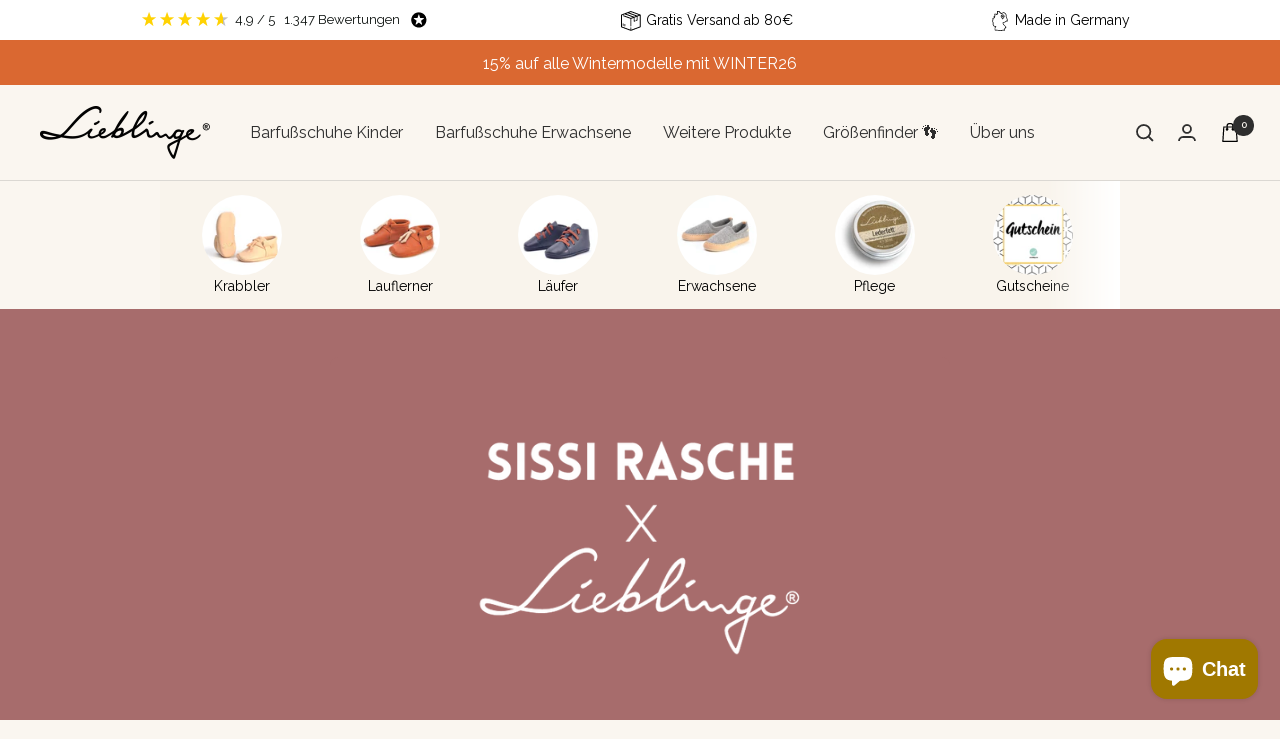

--- FILE ---
content_type: text/html; charset=utf-8
request_url: https://lieblinge.com/pages/sissi-rasche-kollektion
body_size: 98182
content:

<!doctype html><html class="no-js" lang="de" dir="ltr">
  <head>
    <style id="w3_bg_load">div:not(.w3_bg), section:not(.w3_bg), iframelazy:not(.w3_bg){background-image:none !important;}</style>
<script>
	var w3_lazy_load_by_px = 200,
		blank_image_webp_url = "https://d2pk8plgu825qi.cloudfront.net/wp-content/uploads/blank.pngw3.webp",
		google_fonts_delay_load = 1e4,
		w3_mousemoveloadimg = !1,
		w3_page_is_scrolled = !1,
		w3_lazy_load_js = 1,
		w3_excluded_js = 0;
	class w3_loadscripts {
		constructor(e) {
			this.triggerEvents = e, this.eventOptions = {
				passive: !0
			}, this.userEventListener = this.triggerListener.bind(this), this.lazy_trigger, this.style_load_fired, this.lazy_scripts_load_fired = 0, this.scripts_load_fired = 0, this.scripts_load_fire = 0, this.excluded_js = w3_excluded_js, this.w3_lazy_load_js = w3_lazy_load_js, this.w3_fonts = "undefined" != typeof w3_googlefont ? w3_googlefont : [], this.w3_styles = [], this.w3_scripts = {
				normal: [],
				async: [],
				defer: [],
				lazy: []
			}, this.allJQueries = []
		}
		user_events_add(e) {
			this.triggerEvents.forEach(t => window.addEventListener(t, e.userEventListener, e.eventOptions))
		}
		user_events_remove(e) {
			this.triggerEvents.forEach(t => window.removeEventListener(t, e.userEventListener, e.eventOptions))
		}
		triggerListener_on_load() {
			"loading" === document.readyState ? document.addEventListener("DOMContentLoaded", this.load_resources.bind(this)) : this.load_resources()
		}
		triggerListener() {
			this.user_events_remove(this), this.lazy_scripts_load_fired = 1, this.add_html_class("w3_user"), "loading" === document.readyState ? (document.addEventListener("DOMContentLoaded", this.load_style_resources.bind(this)), this.scripts_load_fire || document.addEventListener("DOMContentLoaded", this.load_resources.bind(this))) : (this.load_style_resources(), this.scripts_load_fire || this.load_resources())
		}
		async load_style_resources() {
			this.style_load_fired || (this.style_load_fired = !0, this.register_styles(), document.getElementsByTagName("html")[0].setAttribute("data-css", this.w3_styles.length), document.getElementsByTagName("html")[0].setAttribute("data-css-loaded", 0), this.preload_scripts(this.w3_styles), this.load_styles_preloaded())
		}
		async load_styles_preloaded() {
			setTimeout(function(e) {
				document.getElementsByTagName("html")[0].classList.contains("css-preloaded") ? e.load_styles(e.w3_styles) : e.load_styles_preloaded()
			}, 200, this)
		}
		async load_resources() {
			this.scripts_load_fired || (this.scripts_load_fired = !0, this.hold_event_listeners(), this.exe_document_write(), this.register_scripts(), this.add_html_class("w3_start"), "function" == typeof w3_events_on_start_js && w3_events_on_start_js(), this.preload_scripts(this.w3_scripts.normal), this.preload_scripts(this.w3_scripts.defer), this.preload_scripts(this.w3_scripts.async), this.wnwAnalytics(), this.wnwBoomerang(), await this.load_scripts(this.w3_scripts.normal), await this.load_scripts(this.w3_scripts.defer), await this.load_scripts(this.w3_scripts.async), await this.execute_domcontentloaded(), await this.execute_window_load(), window.dispatchEvent(new Event("w3-scripts-loaded")), this.add_html_class("w3_js"), "function" == typeof w3_events_on_end_js && w3_events_on_end_js(), this.lazy_trigger = setInterval(this.w3_trigger_lazy_script, 500, this))
		}
		async w3_trigger_lazy_script(e) {
			e.lazy_scripts_load_fired && (await e.load_scripts(e.w3_scripts.lazy), e.add_html_class("jsload"), clearInterval(e.lazy_trigger))
		}
		add_html_class(e) {
			document.getElementsByTagName("html")[0].classList.add(e)
		}
		register_scripts() {
			document.querySelectorAll("script[type=lazyload_int]").forEach(e => {
				e.hasAttribute("data-src") ? e.hasAttribute("async") && !1 !== e.async ? this.w3_scripts.async.push(e) : e.hasAttribute("defer") && !1 !== e.defer || "module" === e.getAttribute("data-w3-type") ? this.w3_scripts.defer.push(e) : this.w3_scripts.normal.push(e) : this.w3_scripts.normal.push(e)
			}), document.querySelectorAll("script[type=lazyload_ext]").forEach(e => {
				this.w3_scripts.lazy.push(e)
			})
		}
		register_styles() {
			document.querySelectorAll("link[data-href]").forEach(e => {
				this.w3_styles.push(e)
			})
		}
		async execute_script(e) {
			return await this.repaint_frame(), new Promise(t => {
				let s = document.createElement("script"),
					a;
				[...e.attributes].forEach(e => {
					let t = e.nodeName;
					"type" !== t && "data-src" !== t && ("data-w3-type" === t && (t = "type", a = e.nodeValue), s.setAttribute(t, e.nodeValue))
				}), e.hasAttribute("data-src") ? (s.setAttribute("src", e.getAttribute("data-src")), s.addEventListener("load", t), s.addEventListener("error", t)) : (s.text = e.text, t()), null !== e.parentNode && e.parentNode.replaceChild(s, e)
			})
		}
		async execute_styles(e) {
    		return function(e){
    			e.href = e.getAttribute("data-href");
    			e.rel = "stylesheet";
    		}(e)
    	}
		async load_scripts(e) {
			let t = e.shift();
			return t ? (await this.execute_script(t), this.load_scripts(e)) : Promise.resolve()
		}
		async load_styles(e) {
			let t = e.shift();
			return t ? (this.execute_styles(t), this.load_styles(e)) : "loaded"
		}
		async load_fonts(e) {
			var t = document.createDocumentFragment();
			e.forEach(e => {
				let s = document.createElement("link");
				s.href = e, s.rel = "stylesheet", t.appendChild(s)
			}), setTimeout(function() {
				document.head.appendChild(t)
			}, google_fonts_delay_load)
		}
		preload_scripts(e) {
			var t = document.createDocumentFragment(),
				s = 0,
				a = this;
			[...e].forEach(i => {
				let r = i.getAttribute("data-src"),
					n = i.getAttribute("data-href");
				if (r) {
					let d = document.createElement("link");
					d.href = r, d.rel = "preload", d.as = "script", t.appendChild(d)
				} else if (n) {
					let l = document.createElement("link");
					l.href = n, l.rel = "preload", l.as = "style", s++, e.length == s && (l.dataset.last = 1), t.appendChild(l), l.onload = function() {
						fetch(this.href).then(e => e.blob()).then(e => {
							a.update_css_loader()
						}).catch(e => {
							a.update_css_loader()
						})
					}, l.onerror = function() {
						a.update_css_loader()
					}
				}
			}), document.head.appendChild(t)
		}
		update_css_loader() {
			document.getElementsByTagName("html")[0].setAttribute("data-css-loaded", parseInt(document.getElementsByTagName("html")[0].getAttribute("data-css-loaded")) + 1), document.getElementsByTagName("html")[0].getAttribute("data-css") == document.getElementsByTagName("html")[0].getAttribute("data-css-loaded") && document.getElementsByTagName("html")[0].classList.add("css-preloaded")
		}
		hold_event_listeners() {
			let e = {};

			function t(t, s) {
				! function(t) {
					function s(s) {
						return e[t].eventsToRewrite.indexOf(s) >= 0 ? "w3-" + s : s
					}
					e[t] || (e[t] = {
						originalFunctions: {
							add: t.addEventListener,
							remove: t.removeEventListener
						},
						eventsToRewrite: []
					}, t.addEventListener = function() {
						arguments[0] = s(arguments[0]), e[t].originalFunctions.add.apply(t, arguments)
					}, t.removeEventListener = function() {
						arguments[0] = s(arguments[0]), e[t].originalFunctions.remove.apply(t, arguments)
					})
				}(t), e[t].eventsToRewrite.push(s)
			}

			function s(e, t) {
				let s = e[t];
				Object.defineProperty(e, t, {
					get: () => s || function() {},
					set(a) {
						e["w3" + t] = s = a
					}
				})
			}
			t(document, "DOMContentLoaded"), t(window, "DOMContentLoaded"), t(window, "load"), t(window, "pageshow"), t(document, "readystatechange"), /*s(document, "onreadystatechange"),*/ s(window, "onload"), s(window, "onpageshow")
		}
		hold_jquery(e) {
			let t = window.jQuery;
			Object.defineProperty(window, "jQuery", {
				get: () => t,
				set(s) {
					if (s && s.fn && !e.allJQueries.includes(s)) {
						s.fn.ready = s.fn.init.prototype.ready = function(t) {
							if (void 0 !== t) return e.scripts_load_fired ? e.domReadyFired ? t.bind(document)(s) : document.addEventListener("w3-DOMContentLoaded", () => t.bind(document)(s)) : t.bind(document)(s), s(document)
						};
						let a = s.fn.on;
						s.fn.on = s.fn.init.prototype.on = function() {
							if ("ready" == arguments[0]) {
								if (this[0] !== document) return a.apply(this, arguments), this;
								arguments[1].bind(document)(s)
							}
							if (this[0] === window) {
								function e(e) {
									return e.split(" ").map(e => "load" === e || 0 === e.indexOf("load.") ? "w3-jquery-load" : e).join(" ")
								}
								"string" == typeof arguments[0] || arguments[0] instanceof String ? arguments[0] = e(arguments[0]) : "object" == typeof arguments[0] && Object.keys(arguments[0]).forEach(t => {
									Object.assign(arguments[0], {
										[e(t)]: arguments[0][t]
									})[t]
								})
							}
							return a.apply(this, arguments), this
						}, e.allJQueries.push(s)
					}
					t = s
				}
			})
		}
		async execute_domcontentloaded() {
			this.domReadyFired = !0, await this.repaint_frame(), document.dispatchEvent(new Event("w3-DOMContentLoaded")), await this.repaint_frame(), window.dispatchEvent(new Event("w3-DOMContentLoaded")), await this.repaint_frame(), document.dispatchEvent(new Event("w3-readystatechange")), await this.repaint_frame(), document.w3onreadystatechange && document.w3onreadystatechange()
		}
		async execute_window_load() {
			await this.repaint_frame(), setTimeout(function() {
				window.dispatchEvent(new Event("w3-load"))
			}, 100), await this.repaint_frame(), window.w3onload && window.w3onload(), await this.repaint_frame(), this.allJQueries.forEach(e => e(window).trigger("w3-jquery-load")), window.dispatchEvent(new Event("w3-pageshow")), await this.repaint_frame(), window.w3onpageshow && window.w3onpageshow()
		}
		exe_document_write() {
			let e = new Map;
			document.write = document.writeln = function(t) {
				let s = document.currentScript,
					a = document.createRange(),
					i = s.parentElement,
					r = e.get(s);
				void 0 === r && (r = s.nextSibling, e.set(s, r));
				let n = document.createDocumentFragment();
				a.setStart(n, 0), n.appendChild(a.createContextualFragment(t)), i.insertBefore(n, r)
			}
		}
		async repaint_frame() {
			return new Promise(e => requestAnimationFrame(e))
		}
		static execute() {
			let e = new w3_loadscripts(["keydown", "mousemove", "touchmove", "touchstart", "touchend", "wheel"]);
			e.load_fonts(e.w3_fonts), e.user_events_add(e), e.excluded_js || e.hold_jquery(e), e.w3_lazy_load_js || (e.scripts_load_fire = 1, e.triggerListener_on_load());
			let t = setInterval(function e(s) {
				null != document.body && (document.body.getBoundingClientRect().top < -30 && s.triggerListener(), clearInterval(t))
			}, 500, e)
		}
        static run() {
            let e = new w3_loadscripts(["keydown", "mousemove", "touchmove", "touchstart", "touchend", "wheel"]);
            e.load_fonts(e.w3_fonts), e.user_events_add(e), e.excluded_js || e.hold_jquery(e), e.w3_lazy_load_js || (e.scripts_load_fire = 1, e.triggerListener_on_load());
            e.triggerListener();
        }
		wnwAnalytics() {
			document.querySelectorAll(".analytics").forEach(function(e) {
				trekkie.integrations = !1;
				var t = document.createElement("script");
				t.innerHTML = e.innerHTML, e.parentNode.insertBefore(t, e.nextSibling), e.parentNode.removeChild(e)
			})
		}
		wnwBoomerang() {
			document.querySelectorAll(".boomerang").forEach(function(e) {
				window.BOOMR.version = !1;
				var t = document.createElement("script");
				t.innerHTML = e.innerHTML, e.parentNode.insertBefore(t, e.nextSibling), e.parentNode.removeChild(e)
			})
		}
	}
	setTimeout(function() {
		w3_loadscripts.execute();
    },1000);
</script>
    <meta charset="utf-8">
    <meta name="viewport" content="width=device-width, initial-scale=1.0, height=device-height, minimum-scale=1.0, maximum-scale=1.0">
    <meta name="theme-color" content="#faf6f0"><link rel="shortcut icon" href="//lieblinge.com/cdn/shop/files/Lieblinge-favicon-96x96-silo_96x96.png?v=1665567156" type="image/png"><link rel="preconnect" href="https://cdn.shopify.com">
    <link rel="dns-prefetch" href="https://productreviews.shopifycdn.com">
    
<link rel="preconnect" href="https://fonts.shopifycdn.com" crossorigin><link rel="preload" as="style" href="//lieblinge.com/cdn/shop/t/22/assets/theme.css?v=141678832048768879981715774398">
    <link rel="preload" as="style" href="//lieblinge.com/cdn/shop/t/22/assets/custom.css?v=147145433819627172081715773441">
    <link rel="preload" as="script" href="//lieblinge.com/cdn/shop/t/22/assets/vendor.js?v=31715688253868339281714986890">
    <link rel="preload" as="script" href="//lieblinge.com/cdn/shop/t/22/assets/theme.js?v=60009183727333742981714986890">
    <link rel="preload" as="script" href="//lieblinge.com/cdn/shop/t/22/assets/custom.js?v=83627049785264400021714986890"><meta name="twitter:image:alt" content="">    
    <link rel="preload" href="//lieblinge.com/cdn/fonts/raleway/raleway_n7.740cf9e1e4566800071db82eeca3cca45f43ba63.woff2" as="font" type="font/woff2" crossorigin><link rel="preload" href="//lieblinge.com/cdn/fonts/raleway/raleway_n4.2c76ddd103ff0f30b1230f13e160330ff8b2c68a.woff2" as="font" type="font/woff2" crossorigin><style>
  /* Typography (heading) */
  @font-face {
  font-family: Raleway;
  font-weight: 700;
  font-style: normal;
  font-display: swap;
  src: url("//lieblinge.com/cdn/fonts/raleway/raleway_n7.740cf9e1e4566800071db82eeca3cca45f43ba63.woff2") format("woff2"),
       url("//lieblinge.com/cdn/fonts/raleway/raleway_n7.84943791ecde186400af8db54cf3b5b5e5049a8f.woff") format("woff");
}

@font-face {
  font-family: Raleway;
  font-weight: 700;
  font-style: italic;
  font-display: swap;
  src: url("//lieblinge.com/cdn/fonts/raleway/raleway_i7.6d68e3c55f3382a6b4f1173686f538d89ce56dbc.woff2") format("woff2"),
       url("//lieblinge.com/cdn/fonts/raleway/raleway_i7.ed82a5a5951418ec5b6b0a5010cb65216574b2bd.woff") format("woff");
}

/* Typography (body) */
  @font-face {
  font-family: Raleway;
  font-weight: 400;
  font-style: normal;
  font-display: swap;
  src: url("//lieblinge.com/cdn/fonts/raleway/raleway_n4.2c76ddd103ff0f30b1230f13e160330ff8b2c68a.woff2") format("woff2"),
       url("//lieblinge.com/cdn/fonts/raleway/raleway_n4.c057757dddc39994ad5d9c9f58e7c2c2a72359a9.woff") format("woff");
}

@font-face {
  font-family: Raleway;
  font-weight: 400;
  font-style: italic;
  font-display: swap;
  src: url("//lieblinge.com/cdn/fonts/raleway/raleway_i4.aaa73a72f55a5e60da3e9a082717e1ed8f22f0a2.woff2") format("woff2"),
       url("//lieblinge.com/cdn/fonts/raleway/raleway_i4.650670cc243082f8988ecc5576b6d613cfd5a8ee.woff") format("woff");
}

@font-face {
  font-family: Raleway;
  font-weight: 600;
  font-style: normal;
  font-display: swap;
  src: url("//lieblinge.com/cdn/fonts/raleway/raleway_n6.87db7132fdf2b1a000ff834d3753ad5731e10d88.woff2") format("woff2"),
       url("//lieblinge.com/cdn/fonts/raleway/raleway_n6.ad26493e9aeb22e08a6282f7bed6ea8ab7c3927f.woff") format("woff");
}

@font-face {
  font-family: Raleway;
  font-weight: 600;
  font-style: italic;
  font-display: swap;
  src: url("//lieblinge.com/cdn/fonts/raleway/raleway_i6.3ca54d7a36de0718dd80fae3527e1a64a421eeb8.woff2") format("woff2"),
       url("//lieblinge.com/cdn/fonts/raleway/raleway_i6.b468b8770307bd25eee5b284ea3424978349afe2.woff") format("woff");
}

:root {--heading-color: 0, 0, 0;
    --text-color: 46, 46, 46;
    --background: 250, 246, 240;
    --secondary-background: 250, 246, 240;
    --border-color: 219, 216, 211;
    --border-color-darker: 168, 166, 162;
    --success-color: 60, 110, 113;
    --success-background: 212, 219, 215;
    --error-color: 222, 43, 43;
    --error-background: 248, 232, 226;
    --primary-button-background: 160, 120, 0;
    --primary-button-text-color: 255, 255, 255;
    --secondary-button-background: 160, 120, 0;
    --secondary-button-text-color: 255, 255, 255;
    --product-star-rating: 246, 164, 41;
    --product-on-sale-accent: 222, 43, 43;
    --product-sold-out-accent: 91, 91, 91;
    --product-custom-label-background: 218, 104, 49;
    --product-custom-label-text-color: 255, 255, 255;
    --product-custom-label-2-background: 46, 158, 123;
    --product-custom-label-2-text-color: 255, 255, 255;
    --product-low-stock-text-color: 222, 43, 43;
    --product-in-stock-text-color: 46, 158, 123;
    --loading-bar-background: 46, 46, 46;

    /* We duplicate some "base" colors as root colors, which is useful to use on drawer elements or popover without. Those should not be overridden to avoid issues */
    --root-heading-color: 0, 0, 0;
    --root-text-color: 46, 46, 46;
    --root-background: 250, 246, 240;
    --root-border-color: 219, 216, 211;
    --root-primary-button-background: 160, 120, 0;
    --root-primary-button-text-color: 255, 255, 255;

    --base-font-size: 16px;
    --heading-font-family: Raleway, sans-serif;
    --heading-font-weight: 700;
    --heading-font-style: normal;
    --heading-text-transform: normal;
    --text-font-family: Raleway, sans-serif;
    --text-font-weight: 400;
    --text-font-style: normal;
    --text-font-bold-weight: 600;

    /* Typography (font size) */
    --heading-xxsmall-font-size: 11px;
    --heading-xsmall-font-size: 11px;
    --heading-small-font-size: 12px;
    --heading-large-font-size: 36px;
    --heading-h1-font-size: 36px;
    --heading-h2-font-size: 30px;
    --heading-h3-font-size: 26px;
    --heading-h4-font-size: 24px;
    --heading-h5-font-size: 20px;
    --heading-h6-font-size: 16px;

    /* Control the look and feel of the theme by changing radius of various elements */
    --button-border-radius: 12px;
    --block-border-radius: 16px;
    --block-border-radius-reduced: 8px;
    --color-swatch-border-radius: 100%;

    /* Button size */
    --button-height: 48px;
    --button-small-height: 40px;

    /* Form related */
    --form-input-field-height: 48px;
    --form-input-gap: 16px;
    --form-submit-margin: 24px;

    /* Product listing related variables */
    --product-list-block-spacing: 32px;

    /* Video related */
    --play-button-background: 250, 246, 240;
    --play-button-arrow: 46, 46, 46;

    /* RTL support */
    --transform-logical-flip: 1;
    --transform-origin-start: left;
    --transform-origin-end: right;

    /* Other */
    --zoom-cursor-svg-url: url(//lieblinge.com/cdn/shop/t/22/assets/zoom-cursor.svg?v=134077901969596940041768255438);
    --arrow-right-svg-url: url(//lieblinge.com/cdn/shop/t/22/assets/arrow-right.svg?v=111821679792458684391714986890);
    --arrow-left-svg-url: url(//lieblinge.com/cdn/shop/t/22/assets/arrow-left.svg?v=69108375232446772661714986890);

    /* Some useful variables that we can reuse in our CSS. Some explanation are needed for some of them:
       - container-max-width-minus-gutters: represents the container max width without the edge gutters
       - container-outer-width: considering the screen width, represent all the space outside the container
       - container-outer-margin: same as container-outer-width but get set to 0 inside a container
       - container-inner-width: the effective space inside the container (minus gutters)
       - grid-column-width: represents the width of a single column of the grid
       - vertical-breather: this is a variable that defines the global "spacing" between sections, and inside the section
                            to create some "breath" and minimum spacing
     */
    --container-max-width: 1600px;
    --container-gutter: 24px;
    --container-max-width-minus-gutters: calc(var(--container-max-width) - (var(--container-gutter)) * 2);
    --container-outer-width: max(calc((100vw - var(--container-max-width-minus-gutters)) / 2), var(--container-gutter));
    --container-outer-margin: var(--container-outer-width);
    --container-inner-width: calc(100vw - var(--container-outer-width) * 2);

    --grid-column-count: 10;
    --grid-gap: 24px;
    --grid-column-width: calc((100vw - var(--container-outer-width) * 2 - var(--grid-gap) * (var(--grid-column-count) - 1)) / var(--grid-column-count));

    --vertical-breather: 28px;
    --vertical-breather-tight: 28px;

    /* Shopify related variables */
    --payment-terms-background-color: #faf6f0;
  }

  @media screen and (min-width: 741px) {
    :root {
      --container-gutter: 40px;
      --grid-column-count: 20;
      --vertical-breather: 40px;
      --vertical-breather-tight: 40px;

      /* Typography (font size) */
      --heading-xsmall-font-size: 12px;
      --heading-small-font-size: 13px;
      --heading-large-font-size: 52px;
      --heading-h1-font-size: 48px;
      --heading-h2-font-size: 38px;
      --heading-h3-font-size: 32px;
      --heading-h4-font-size: 24px;
      --heading-h5-font-size: 20px;
      --heading-h6-font-size: 18px;

      /* Form related */
      --form-input-field-height: 52px;
      --form-submit-margin: 32px;

      /* Button size */
      --button-height: 52px;
      --button-small-height: 44px;
    }
  }

  @media screen and (min-width: 1200px) {
    :root {
      --vertical-breather: 48px;
      --vertical-breather-tight: 48px;
      --product-list-block-spacing: 48px;

      /* Typography */
      --heading-large-font-size: 64px;
      --heading-h1-font-size: 56px;
      --heading-h2-font-size: 48px;
      --heading-h3-font-size: 36px;
      --heading-h4-font-size: 30px;
      --heading-h5-font-size: 24px;
      --heading-h6-font-size: 18px;
    }
  }

  @media screen and (min-width: 1600px) {
    :root {
      --vertical-breather: 48px;
      --vertical-breather-tight: 48px;
    }
  }
</style>
    <script>
  // This allows to expose several variables to the global scope, to be used in scripts
  window.themeVariables = {
    settings: {
      direction: "ltr",
      pageType: "page",
      cartCount: 0,
      moneyFormat: "{{amount_with_comma_separator}} EUR",
      moneyWithCurrencyFormat: "{{amount_with_comma_separator}} EUR",
      showVendor: false,
      discountMode: "percentage",
      currencyCodeEnabled: false,
      searchMode: "product,article,collection",
      searchUnavailableProducts: "last",
      cartType: "drawer",
      cartCurrency: "EUR",
      mobileZoomFactor: 2.5
    },

    routes: {
      host: "lieblinge.com",
      rootUrl: "\/",
      rootUrlWithoutSlash: '',
      cartUrl: "\/cart",
      cartAddUrl: "\/cart\/add",
      cartChangeUrl: "\/cart\/change",
      searchUrl: "\/search",
      predictiveSearchUrl: "\/search\/suggest",
      productRecommendationsUrl: "\/recommendations\/products"
    },

    strings: {
      accessibilityDelete: "Löschen",
      accessibilityClose: "Schließen",
      collectionSoldOut: "Ausverkauft",
      collectionDiscount: "(Du sparst @savings@)",
      productSalePrice: "Angebotspreis",
      productRegularPrice: "Regulärer Preis",
      productFormUnavailable: "Nicht verfügbar",
      productFormSoldOut: "Ausverkauft",
      productFormPreOrder: "Vorbestellen",
      productFormAddToCart: "In den Warenkorb",
      searchNoResults: "Es konnten keine Ergebnisse gefunden werden.",
      searchNewSearch: "Neue Suche",
      searchProducts: "Produkte",
      searchArticles: "Blogbeiträge",
      searchPages: "Seiten",
      searchCollections: "Kategorien",
      cartViewCart: "Warenkorb ansehen",
      cartItemAdded: "Produkt zum Warenkorb hinzugefügt!",
      cartItemAddedShort: "Zum Warenkorb hinzugefügt!",
      cartAddOrderNote: "Persönliche Notiz hinzufügen",
      cartEditOrderNote: "Deine Notiz bearbeiten",
      shippingEstimatorNoResults: "Entschuldige, wir liefern leider nicht an Deine Adresse.",
      shippingEstimatorOneResult: "Es gibt eine Versandklasse für Deine Adresse:",
      shippingEstimatorMultipleResults: "Es gibt mehrere Versandklassen für Deine Adresse:",
      shippingEstimatorError: "Ein oder mehrere Fehler sind beim Abrufen der Versandklassen aufgetreten:"
    },

    libs: {
      flickity: "\/\/lieblinge.com\/cdn\/shop\/t\/22\/assets\/flickity.js?v=176646718982628074891714986890",
      photoswipe: "\/\/lieblinge.com\/cdn\/shop\/t\/22\/assets\/photoswipe.js?v=132268647426145925301714986890",
      qrCode: "\/\/lieblinge.com\/cdn\/shopifycloud\/storefront\/assets\/themes_support\/vendor\/qrcode-3f2b403b.js"
    },

    breakpoints: {
      phone: 'screen and (max-width: 740px)',
      tablet: 'screen and (min-width: 741px) and (max-width: 999px)',
      tabletAndUp: 'screen and (min-width: 741px)',
      pocket: 'screen and (max-width: 999px)',
      lap: 'screen and (min-width: 1000px) and (max-width: 1199px)',
      lapAndUp: 'screen and (min-width: 1000px)',
      desktop: 'screen and (min-width: 1200px)',
      wide: 'screen and (min-width: 1400px)'
    }
  };

  window.addEventListener('pageshow', async () => {
    const cartContent = await (await fetch(`${window.themeVariables.routes.cartUrl}.js`, {cache: 'reload'})).json();
    document.documentElement.dispatchEvent(new CustomEvent('cart:refresh', {detail: {cart: cartContent}}));
  });

  if ('noModule' in HTMLScriptElement.prototype) {
    // Old browsers (like IE) that does not support module will be considered as if not executing JS at all
    document.documentElement.className = document.documentElement.className.replace('no-js', 'js');

    requestAnimationFrame(() => {
      const viewportHeight = (window.visualViewport ? window.visualViewport.height : document.documentElement.clientHeight);
      document.documentElement.style.setProperty('--window-height',viewportHeight + 'px');
    });
  }</script>
    <link rel="stylesheet" href="//lieblinge.com/cdn/shop/t/22/assets/theme.css?v=141678832048768879981715774398">
    <link rel="stylesheet" href="//lieblinge.com/cdn/shop/t/22/assets/custom.css?v=147145433819627172081715773441">
    <style>@font-face{font-family:'product-widget-iconfont';src:url(fonts/product-widget-iconfont.eot?mnkjqu);src:url(fonts/product-widget-iconfont.eot?#iefixmnkjqu) format("embedded-opentype"),url(fonts/product-widget-iconfont.woff?mnkjqu) format("woff"),url(fonts/product-widget-iconfont.ttf?mnkjqu) format("truetype"),url(fonts/product-widget-iconfont.svg?mnkjqu#product-widget-iconfont) format("svg");font-weight:400;font-style:normal}
[class^="ruk-icon-"],[class*=" ruk-icon-"]{font-family:'product-widget-iconfont';speak:none;font-style:normal;font-weight:400;font-variant:normal;text-transform:none;line-height:1;-webkit-font-smoothing:antialiased;-moz-osx-font-smoothing:grayscale}
.ruk-icon-reviews-logo-01:before{content:"e600"}
.ruk-icon-full-star-01:before{content:"e601"}
.ruk-icon-empty-star-01:before{content:"e602"}
.ruk-icon-arrow-down-01:before{content:"e603"}
.ruk-icon-positive-1-01:before{content:"e604"}
.ruk-icon-negative-1-01:before{content:"e605"}
.ruk-icon-chart-lines-1-01:before{content:"e606"}
.ruk-icon-positive-2-01:before{content:"e607"}
.ruk-icon-email-1-01:before{content:"e608"}
.ruk-icon-phone-1-01:before{content:"e609"}
.ruk-icon-location-1-01:before{content:"e60a"}
.ruk-icon-author-1-01:before{content:"e60b"}
.ruk-icon-positive-3-01:before{content:"e60c"}
.ruk-icon-thumbs-up-1-01:before{content:"e60d"}
.ruk-icon-report-1-01:before{content:"e60e"}
.ruk-icon-arrow-up-thin-1-01:before{content:"e60f"}
.ruk-icon-arrow-down-thin-1-01:before{content:"e610"}
.ruk-icon-menu-1-01:before{content:"e611"}
.ruk-icon-key-1-01:before{content:"e612"}
.ruk-icon-dashboard-1-01:before{content:"e613"}
.ruk-icon-store-1-01:before{content:"e614"}
.ruk-icon-iphone-1-01:before{content:"e615"}
.ruk-icon-col-term-1-01:before{content:"e616"}
.ruk-icon-group-1-01:before{content:"e617"}
.ruk-icon-cog-1-01:before{content:"e618"}
.ruk-icon-power-1-01:before{content:"e619"}
.ruk-icon-ellipsis-1-01:before{content:"e61a"}
.ruk-icon-share-1-01:before{content:"e61b"}
.ruk-icon-tooltip-arrow-1-01:before{content:"e61c"}
.ruk-icon-chart-pie-1-01:before{content:"e61d"}
.ruk-icon-reply-arrow-1-01:before{content:"e61e"}
.ruk-icon-moderate-1-01:before{content:"e61f"}
.ruk-icon-google-plus-1-01:before{content:"e620"}
.ruk-icon-facebook-1-01:before{content:"e621"}
.ruk-icon-twitter-1-01:before{content:"e622"}
.ruk-icon-arrow-right-1-01:before{content:"e623"}
.ruk-icon-arrow-left-1-01:before{content:"e624"}
.ruk_rating_snippet {color: #ffd202;}
body.reviews-popup,html.reviews-popup{overflow:hidden!important;height:100%!important}.ruk_rating_snippet{color:#67c116}.ruk_rating_snippet .ruk-rating-snippet-count{color:#333;font-size:12px;position:relative;bottom:2px;font-family:inherit;line-height:22px}.ruk_rating_snippet i{letter-spacing:2px;font-size:16px;line-height:22px;cursor:pointer}#reviews_fade{background:rgba(0,0,0,.7);top:0;left:0;right:0;bottom:0;position:fixed;overflow:auto;padding:10px;z-index:5989!important}#reviews_fade.iphone iframe{max-height:90%!important;pointer-events:none!important}#reviews_container{margin-top:10px;position:absolute;margin:0 auto;max-width:700px;margin:20px auto;background:#fff;left:10px;right:10px;padding:10px 0;border-radius:2px}#reviews_container .close{background-color:#1b1b1b;border-radius:20px;color:#fff;cursor:pointer;font-size:20px;height:25px;left:-12px;line-height:25px;position:absolute;text-align:center;top:-13px;width:25px;z-index:100}#reviews_container .close:hover{background:#fff;color:#000}#reviews_containers .close span{font-size:12px}#reviews_widget{margin:0 15px}
</style>
<script>
      (()=>{
          document.addEventListener("GDPR_LC:userConsentSetting", e => {
              const cookieName = 'cdn_cloudflare';
              if ( !!BC_GDPR_LEGAL_custom_cookies
                  && !!BC_GDPR_LEGAL_custom_cookies.list 
                  && !!BC_GDPR_LEGAL_custom_cookies.list[ cookieName ] 
                  && BC_GDPR_LEGAL_custom_cookies.list[ cookieName ].userSetting ) 
              {
                  // positiver consent für das Explizite Cookie
                  //... your Code
                  const linkTag = document.createElement('link');
                  linkTag.src = "https://cdnjs.cloudflare.com/ajax/libs/font-awesome/6.0.0/css/all.min.css";
                  linkTag.rel = "stylesheet";
                  document.body.appendChild(linkTag);
              }
          });
        })();
    </script>
<!-- Header hook for plugins ================================ -->
		
		
		
		
		
		
		

			<script>window.performance && window.performance.mark && window.performance.mark('shopify.content_for_header.start');</script><meta name="google-site-verification" content="WdftRlvq6qC4Zx8L4YrWlo6TeiUvp4GO2AcpY0kX9m8">
<meta name="facebook-domain-verification" content="qvuhpxiln7675o7ba380o0s48gm8z3">
<meta id="shopify-digital-wallet" name="shopify-digital-wallet" content="/59317780533/digital_wallets/dialog">
<meta name="shopify-checkout-api-token" content="046a50270f8dc7b1c66fb9db25b3489b">
<meta id="in-context-paypal-metadata" data-shop-id="59317780533" data-venmo-supported="false" data-environment="production" data-locale="de_DE" data-paypal-v4="true" data-currency="EUR">
<link rel="alternate" hreflang="x-default" href="https://lieblinge.com/pages/sissi-rasche-kollektion">
<link rel="alternate" hreflang="de" href="https://lieblinge.com/pages/sissi-rasche-kollektion">
<link rel="alternate" hreflang="de-CH" href="https://lieblinge.com/de-ch/pages/sissi-rasche-kollektion">
<link rel="alternate" hreflang="de-LI" href="https://lieblinge.com/de-ch/pages/sissi-rasche-kollektion">
<script async="async" data-src="/checkouts/internal/preloads.js?locale=de-DE"></script>
<link rel="preconnect" href="https://shop.app" crossorigin="anonymous">
<script async="async" data-src="https://shop.app/checkouts/internal/preloads.js?locale=de-DE&shop_id=59317780533" crossorigin="anonymous"></script>
<script id="apple-pay-shop-capabilities" type="application/json">{"shopId":59317780533,"countryCode":"DE","currencyCode":"EUR","merchantCapabilities":["supports3DS"],"merchantId":"gid:\/\/shopify\/Shop\/59317780533","merchantName":"Lieblinge Barfußschuhe","requiredBillingContactFields":["postalAddress","email","phone"],"requiredShippingContactFields":["postalAddress","email","phone"],"shippingType":"shipping","supportedNetworks":["visa","maestro","masterCard"],"total":{"type":"pending","label":"Lieblinge Barfußschuhe","amount":"1.00"},"shopifyPaymentsEnabled":true,"supportsSubscriptions":true}</script>
<script id="shopify-features" type="application/json">{"accessToken":"046a50270f8dc7b1c66fb9db25b3489b","betas":["rich-media-storefront-analytics"],"domain":"lieblinge.com","predictiveSearch":true,"shopId":59317780533,"locale":"de"}</script>
<script>var Shopify = Shopify || {};
Shopify.shop = "lieblinge-barefootware.myshopify.com";
Shopify.locale = "de";
Shopify.currency = {"active":"EUR","rate":"1.0"};
Shopify.country = "DE";
Shopify.theme = {"name":"Lieblinge_custom_09-25","id":161881456966,"schema_name":"Focal","schema_version":"8.11.4","theme_store_id":null,"role":"main"};
Shopify.theme.handle = "null";
Shopify.theme.style = {"id":null,"handle":null};
Shopify.cdnHost = "lieblinge.com/cdn";
Shopify.routes = Shopify.routes || {};
Shopify.routes.root = "/";</script>
<script type="module">!function(o){(o.Shopify=o.Shopify||{}).modules=!0}(window);</script>
<script>!function(o){function n(){var o=[];function n(){o.push(Array.prototype.slice.apply(arguments))}return n.q=o,n}var t=o.Shopify=o.Shopify||{};t.loadFeatures=n(),t.autoloadFeatures=n()}(window);</script>
<script>
  window.ShopifyPay = window.ShopifyPay || {};
  window.ShopifyPay.apiHost = "shop.app\/pay";
  window.ShopifyPay.redirectState = null;
</script>
<script id="shop-js-analytics" type="application/json">{"pageType":"page"}</script>
<script type="lazyload_int" async type="module" data-src="//lieblinge.com/cdn/shopifycloud/shop-js/modules/v2/client.init-shop-cart-sync_HUjMWWU5.de.esm.js"></script>
<script type="lazyload_int" async type="module" data-src="//lieblinge.com/cdn/shopifycloud/shop-js/modules/v2/chunk.common_QpfDqRK1.esm.js"></script>
<script type="module">
  await import("//lieblinge.com/cdn/shopifycloud/shop-js/modules/v2/client.init-shop-cart-sync_HUjMWWU5.de.esm.js");
await import("//lieblinge.com/cdn/shopifycloud/shop-js/modules/v2/chunk.common_QpfDqRK1.esm.js");

  window.Shopify.SignInWithShop?.initShopCartSync?.({"fedCMEnabled":true,"windoidEnabled":true});

</script>
<script>
  window.Shopify = window.Shopify || {};
  if (!window.Shopify.featureAssets) window.Shopify.featureAssets = {};
  window.Shopify.featureAssets['shop-js'] = {"shop-cart-sync":["modules/v2/client.shop-cart-sync_ByUgVWtJ.de.esm.js","modules/v2/chunk.common_QpfDqRK1.esm.js"],"init-fed-cm":["modules/v2/client.init-fed-cm_CVqhkk-1.de.esm.js","modules/v2/chunk.common_QpfDqRK1.esm.js"],"shop-button":["modules/v2/client.shop-button_B0pFlqys.de.esm.js","modules/v2/chunk.common_QpfDqRK1.esm.js"],"shop-cash-offers":["modules/v2/client.shop-cash-offers_CaaeZ5wd.de.esm.js","modules/v2/chunk.common_QpfDqRK1.esm.js","modules/v2/chunk.modal_CS8dP9kO.esm.js"],"init-windoid":["modules/v2/client.init-windoid_B-gyVqfY.de.esm.js","modules/v2/chunk.common_QpfDqRK1.esm.js"],"shop-toast-manager":["modules/v2/client.shop-toast-manager_DgTeluS3.de.esm.js","modules/v2/chunk.common_QpfDqRK1.esm.js"],"init-shop-email-lookup-coordinator":["modules/v2/client.init-shop-email-lookup-coordinator_C5I212n4.de.esm.js","modules/v2/chunk.common_QpfDqRK1.esm.js"],"init-shop-cart-sync":["modules/v2/client.init-shop-cart-sync_HUjMWWU5.de.esm.js","modules/v2/chunk.common_QpfDqRK1.esm.js"],"avatar":["modules/v2/client.avatar_BTnouDA3.de.esm.js"],"pay-button":["modules/v2/client.pay-button_CJaF-UDc.de.esm.js","modules/v2/chunk.common_QpfDqRK1.esm.js"],"init-customer-accounts":["modules/v2/client.init-customer-accounts_BI_wUvuR.de.esm.js","modules/v2/client.shop-login-button_DTPR4l75.de.esm.js","modules/v2/chunk.common_QpfDqRK1.esm.js","modules/v2/chunk.modal_CS8dP9kO.esm.js"],"init-shop-for-new-customer-accounts":["modules/v2/client.init-shop-for-new-customer-accounts_C4qR5Wl-.de.esm.js","modules/v2/client.shop-login-button_DTPR4l75.de.esm.js","modules/v2/chunk.common_QpfDqRK1.esm.js","modules/v2/chunk.modal_CS8dP9kO.esm.js"],"shop-login-button":["modules/v2/client.shop-login-button_DTPR4l75.de.esm.js","modules/v2/chunk.common_QpfDqRK1.esm.js","modules/v2/chunk.modal_CS8dP9kO.esm.js"],"init-customer-accounts-sign-up":["modules/v2/client.init-customer-accounts-sign-up_SG5gYFpP.de.esm.js","modules/v2/client.shop-login-button_DTPR4l75.de.esm.js","modules/v2/chunk.common_QpfDqRK1.esm.js","modules/v2/chunk.modal_CS8dP9kO.esm.js"],"shop-follow-button":["modules/v2/client.shop-follow-button_CmMsyvrH.de.esm.js","modules/v2/chunk.common_QpfDqRK1.esm.js","modules/v2/chunk.modal_CS8dP9kO.esm.js"],"checkout-modal":["modules/v2/client.checkout-modal_tfCxQqrq.de.esm.js","modules/v2/chunk.common_QpfDqRK1.esm.js","modules/v2/chunk.modal_CS8dP9kO.esm.js"],"lead-capture":["modules/v2/client.lead-capture_Ccz5Zm6k.de.esm.js","modules/v2/chunk.common_QpfDqRK1.esm.js","modules/v2/chunk.modal_CS8dP9kO.esm.js"],"shop-login":["modules/v2/client.shop-login_BfivnucW.de.esm.js","modules/v2/chunk.common_QpfDqRK1.esm.js","modules/v2/chunk.modal_CS8dP9kO.esm.js"],"payment-terms":["modules/v2/client.payment-terms_D2Mn0eFV.de.esm.js","modules/v2/chunk.common_QpfDqRK1.esm.js","modules/v2/chunk.modal_CS8dP9kO.esm.js"]};
</script>
<script>(function() {
  var isLoaded = false;
  function asyncLoad() {
    if (isLoaded) return;
    isLoaded = true;
    var urls = ["https:\/\/admin.revenuehunt.com\/embed.js?shop=lieblinge-barefootware.myshopify.com","https:\/\/cdn.nfcube.com\/instafeed-377088bf5fa7b3985e286b959be05407.js?shop=lieblinge-barefootware.myshopify.com","https:\/\/cdn.shopify.com\/s\/files\/1\/0593\/1778\/0533\/t\/22\/assets\/yoast-active-script.js?v=1714986890\u0026shop=lieblinge-barefootware.myshopify.com"];
    for (var i = 0; i < urls.length; i++) {
      var s = document.createElement('script');
      s.type = 'text/javascript';
      s.async = true;
      s.src = urls[i];
      var x = document.getElementsByTagName('script')[0];
      x.parentNode.insertBefore(s, x);
    }
  };
  if(window.attachEvent) {
    window.attachEvent('onload', asyncLoad);
  } else {
    window.addEventListener('w3-DOMContentLoaded', asyncLoad, false);
  }
})();</script>
<script id="__st">var __st={"a":59317780533,"offset":3600,"reqid":"1f203f91-b43e-4619-9fdf-7f1387090e77-1768697183","pageurl":"lieblinge.com\/pages\/sissi-rasche-kollektion","s":"pages-90385547317","u":"23c6641caa83","p":"page","rtyp":"page","rid":90385547317};</script>
<script>window.ShopifyPaypalV4VisibilityTracking = true;</script>
<script id="captcha-bootstrap">!function(){'use strict';const t='contact',e='account',n='new_comment',o=[[t,t],['blogs',n],['comments',n],[t,'customer']],c=[[e,'customer_login'],[e,'guest_login'],[e,'recover_customer_password'],[e,'create_customer']],r=t=>t.map((([t,e])=>`form[action*='/${t}']:not([data-nocaptcha='true']) input[name='form_type'][value='${e}']`)).join(','),a=t=>()=>t?[...document.querySelectorAll(t)].map((t=>t.form)):[];function s(){const t=[...o],e=r(t);return a(e)}const i='password',u='form_key',d=['recaptcha-v3-token','g-recaptcha-response','h-captcha-response',i],f=()=>{try{return window.sessionStorage}catch{return}},m='__shopify_v',_=t=>t.elements[u];function p(t,e,n=!1){try{const o=window.sessionStorage,c=JSON.parse(o.getItem(e)),{data:r}=function(t){const{data:e,action:n}=t;return t[m]||n?{data:e,action:n}:{data:t,action:n}}(c);for(const[e,n]of Object.entries(r))t.elements[e]&&(t.elements[e].value=n);n&&o.removeItem(e)}catch(o){console.error('form repopulation failed',{error:o})}}const l='form_type',E='cptcha';function T(t){t.dataset[E]=!0}const w=window,h=w.document,L='Shopify',v='ce_forms',y='captcha';let A=!1;((t,e)=>{const n=(g='f06e6c50-85a8-45c8-87d0-21a2b65856fe',I='https://cdn.shopify.com/shopifycloud/storefront-forms-hcaptcha/ce_storefront_forms_captcha_hcaptcha.v1.5.2.iife.js',D={infoText:'Durch hCaptcha geschützt',privacyText:'Datenschutz',termsText:'Allgemeine Geschäftsbedingungen'},(t,e,n)=>{const o=w[L][v],c=o.bindForm;if(c)return c(t,g,e,D).then(n);var r;o.q.push([[t,g,e,D],n]),r=I,A||(h.body.append(Object.assign(h.createElement('script'),{id:'captcha-provider',async:!0,src:r})),A=!0)});var g,I,D;w[L]=w[L]||{},w[L][v]=w[L][v]||{},w[L][v].q=[],w[L][y]=w[L][y]||{},w[L][y].protect=function(t,e){n(t,void 0,e),T(t)},Object.freeze(w[L][y]),function(t,e,n,w,h,L){const[v,y,A,g]=function(t,e,n){const i=e?o:[],u=t?c:[],d=[...i,...u],f=r(d),m=r(i),_=r(d.filter((([t,e])=>n.includes(e))));return[a(f),a(m),a(_),s()]}(w,h,L),I=t=>{const e=t.target;return e instanceof HTMLFormElement?e:e&&e.form},D=t=>v().includes(t);t.addEventListener('submit',(t=>{const e=I(t);if(!e)return;const n=D(e)&&!e.dataset.hcaptchaBound&&!e.dataset.recaptchaBound,o=_(e),c=g().includes(e)&&(!o||!o.value);(n||c)&&t.preventDefault(),c&&!n&&(function(t){try{if(!f())return;!function(t){const e=f();if(!e)return;const n=_(t);if(!n)return;const o=n.value;o&&e.removeItem(o)}(t);const e=Array.from(Array(32),(()=>Math.random().toString(36)[2])).join('');!function(t,e){_(t)||t.append(Object.assign(document.createElement('input'),{type:'hidden',name:u})),t.elements[u].value=e}(t,e),function(t,e){const n=f();if(!n)return;const o=[...t.querySelectorAll(`input[type='${i}']`)].map((({name:t})=>t)),c=[...d,...o],r={};for(const[a,s]of new FormData(t).entries())c.includes(a)||(r[a]=s);n.setItem(e,JSON.stringify({[m]:1,action:t.action,data:r}))}(t,e)}catch(e){console.error('failed to persist form',e)}}(e),e.submit())}));const S=(t,e)=>{t&&!t.dataset[E]&&(n(t,e.some((e=>e===t))),T(t))};for(const o of['focusin','change'])t.addEventListener(o,(t=>{const e=I(t);D(e)&&S(e,y())}));const B=e.get('form_key'),M=e.get(l),P=B&&M;t.addEventListener('w3-DOMContentLoaded',(()=>{const t=y();if(P)for(const e of t)e.elements[l].value===M&&p(e,B);[...new Set([...A(),...v().filter((t=>'true'===t.dataset.shopifyCaptcha))])].forEach((e=>S(e,t)))}))}(h,new URLSearchParams(w.location.search),n,t,e,['guest_login'])})(!0,!0)}();</script>
<script integrity="sha256-4kQ18oKyAcykRKYeNunJcIwy7WH5gtpwJnB7kiuLZ1E=" data-source-attribution="shopify.loadfeatures" type="lazyload_int" data-src="//lieblinge.com/cdn/shopifycloud/storefront/assets/storefront/load_feature-a0a9edcb.js" crossorigin="anonymous"></script>
<script crossorigin="anonymous" type="lazyload_int" data-src="//lieblinge.com/cdn/shopifycloud/storefront/assets/shopify_pay/storefront-65b4c6d7.js?v=20250812"></script>
<script data-source-attribution="shopify.dynamic_checkout.dynamic.init">var Shopify=Shopify||{};Shopify.PaymentButton=Shopify.PaymentButton||{isStorefrontPortableWallets:!0,init:function(){window.Shopify.PaymentButton.init=function(){};var t=document.createElement("script");t.src="https://lieblinge.com/cdn/shopifycloud/portable-wallets/latest/portable-wallets.de.js",t.type="module",document.head.appendChild(t)}};
</script>
<script data-source-attribution="shopify.dynamic_checkout.buyer_consent">
  function portableWalletsHideBuyerConsent(e){var t=document.getElementById("shopify-buyer-consent"),n=document.getElementById("shopify-subscription-policy-button");t&&n&&(t.classList.add("hidden"),t.setAttribute("aria-hidden","true"),n.removeEventListener("click",e))}function portableWalletsShowBuyerConsent(e){var t=document.getElementById("shopify-buyer-consent"),n=document.getElementById("shopify-subscription-policy-button");t&&n&&(t.classList.remove("hidden"),t.removeAttribute("aria-hidden"),n.addEventListener("click",e))}window.Shopify?.PaymentButton&&(window.Shopify.PaymentButton.hideBuyerConsent=portableWalletsHideBuyerConsent,window.Shopify.PaymentButton.showBuyerConsent=portableWalletsShowBuyerConsent);
</script>
<script data-source-attribution="shopify.dynamic_checkout.cart.bootstrap">document.addEventListener("w3-DOMContentLoaded",(function(){function t(){return document.querySelector("shopify-accelerated-checkout-cart, shopify-accelerated-checkout")}if(t())Shopify.PaymentButton.init();else{new MutationObserver((function(e,n){t()&&(Shopify.PaymentButton.init(),n.disconnect())})).observe(document.body,{childList:!0,subtree:!0})}}));
</script>
<link id="shopify-accelerated-checkout-styles" rel="stylesheet" media="screen" href="https://lieblinge.com/cdn/shopifycloud/portable-wallets/latest/accelerated-checkout-backwards-compat.css" crossorigin="anonymous">
<style id="shopify-accelerated-checkout-cart">
        #shopify-buyer-consent {
  margin-top: 1em;
  display: inline-block;
  width: 100%;
}

#shopify-buyer-consent.hidden {
  display: none;
}

#shopify-subscription-policy-button {
  background: none;
  border: none;
  padding: 0;
  text-decoration: underline;
  font-size: inherit;
  cursor: pointer;
}

#shopify-subscription-policy-button::before {
  box-shadow: none;
}

      </style>

<script>window.performance && window.performance.mark && window.performance.mark('shopify.content_for_header.end');</script>
			<script>var trekkie=[];trekkie.integrations=!0;window.BOOMR={},window.BOOMR.version=true;</script><script type="lazyload_int" >
    (function ( d, t, s, n ) {
        (( n = d.createElement(t) ).src = s).async = true;
        d.head.appendChild( n )
    })( document, 'script', 'https://widget.reviews.io/rating-snippet/dist.js');
    </script>
 
  <!-- Hotjar Tracking Code for Lieblinge -->
    <script type="lazyload_int" >
        (function(h,o,t,j,a,r){
            h.hj=h.hj||function(){(h.hj.q=h.hj.q||[]).push(arguments)};
            h._hjSettings={hjid:2878879,hjsv:6};
            a=o.getElementsByTagName('head')[0];
            r=o.createElement('script');r.async=1;
            r.src=t+h._hjSettings.hjid+j+h._hjSettings.hjsv;
            a.appendChild(r);
        })(window,document,'https://static.hotjar.com/c/hotjar-','.js?sv=');
    </script>
  <!-- End Hotjar Tracking Code for Lieblinge -->
  <script type="lazyload_int"  data-src="//lieblinge.com/cdn/shop/t/22/assets/confetti.js?v=92467778057529172111714986890"></script>  

  <!-- Google Tag Manager -->
  <script type="lazyload_int" >(function(w,d,s,l,i){w[l]=w[l]||[];w[l].push({'gtm.start':
  new Date().getTime(),event:'gtm.js'});var f=d.getElementsByTagName(s)[0],
  j=d.createElement(s),dl=l!='dataLayer'?'&l='+l:'';j.async=true;j.src=
  'https://www.googletagmanager.com/gtm.js?id='+i+dl;f.parentNode.insertBefore(j,f);
  })(window,document,'script','dataLayer','GTM-5H4RCNF');</script>
  <!-- End Google Tag Manager -->
    <script src="//lieblinge.com/cdn/shop/t/22/assets/vendor.js?v=31715688253868339281714986890" defer></script>
    <script src="//lieblinge.com/cdn/shop/t/22/assets/theme.js?v=60009183727333742981714986890" defer></script>
    <script src="//lieblinge.com/cdn/shop/t/22/assets/custom.js?v=83627049785264400021714986890" defer></script>  
  <!-- BEGIN app block: shopify://apps/complianz-gdpr-cookie-consent/blocks/bc-block/e49729f0-d37d-4e24-ac65-e0e2f472ac27 -->

    
    
    
<link id='complianz-css' rel="stylesheet" href=https://cdn.shopify.com/extensions/019a2fb2-ee57-75e6-ac86-acfd14822c1d/gdpr-legal-cookie-74/assets/complainz.css media="print" onload="this.media='all'">
    <style>
        #Compliance-iframe.Compliance-iframe-branded > div.purposes-header,
        #Compliance-iframe.Compliance-iframe-branded > div.cmplc-cmp-header,
        #purposes-container > div.purposes-header,
        #Compliance-cs-banner .Compliance-cs-brand {
            background-color: #ffffff !important;
            color: #000000!important;
        }
        #Compliance-iframe.Compliance-iframe-branded .purposes-header .cmplc-btn-cp ,
        #Compliance-iframe.Compliance-iframe-branded .purposes-header .cmplc-btn-cp:hover,
        #Compliance-iframe.Compliance-iframe-branded .purposes-header .cmplc-btn-back:hover  {
            background-color: #ffffff !important;
            opacity: 1 !important;
        }
        #Compliance-cs-banner .cmplc-toggle .cmplc-toggle-label {
            color: #ffffff!important;
        }
        #Compliance-iframe.Compliance-iframe-branded .purposes-header .cmplc-btn-cp:hover,
        #Compliance-iframe.Compliance-iframe-branded .purposes-header .cmplc-btn-back:hover {
            background-color: #000000!important;
            color: #ffffff!important;
        }
        #Compliance-cs-banner #Compliance-cs-title {
            font-size: 14px !important;
        }
        #Compliance-cs-banner .Compliance-cs-content,
        #Compliance-cs-title,
        .cmplc-toggle-checkbox.granular-control-checkbox span {
            background-color: #ffffff !important;
            color: #000000 !important;
            font-size: 14px !important;
        }
        #Compliance-cs-banner .Compliance-cs-close-btn {
            font-size: 14px !important;
            background-color: #ffffff !important;
        }
        #Compliance-cs-banner .Compliance-cs-opt-group {
            color: #ffffff !important;
        }
        #Compliance-cs-banner .Compliance-cs-opt-group button,
        .Compliance-alert button.Compliance-button-cancel {
            background-color: #A07800!important;
            color: #ffffff!important;
        }
        #Compliance-cs-banner .Compliance-cs-opt-group button.Compliance-cs-accept-btn,
        #Compliance-cs-banner .Compliance-cs-opt-group button.Compliance-cs-btn-primary,
        .Compliance-alert button.Compliance-button-confirm {
            background-color: #A07800 !important;
            color: #ffffff !important;
        }
        #Compliance-cs-banner .Compliance-cs-opt-group button.Compliance-cs-reject-btn {
            background-color: #A07800!important;
            color: #ffffff!important;
        }

        #Compliance-cs-banner .Compliance-banner-content button {
            cursor: pointer !important;
            color: currentColor !important;
            text-decoration: underline !important;
            border: none !important;
            background-color: transparent !important;
            font-size: 100% !important;
            padding: 0 !important;
        }

        #Compliance-cs-banner .Compliance-cs-opt-group button {
            border-radius: 4px !important;
            padding-block: 10px !important;
        }
        @media (min-width: 640px) {
            #Compliance-cs-banner.Compliance-cs-default-floating:not(.Compliance-cs-top):not(.Compliance-cs-center) .Compliance-cs-container, #Compliance-cs-banner.Compliance-cs-default-floating:not(.Compliance-cs-bottom):not(.Compliance-cs-center) .Compliance-cs-container, #Compliance-cs-banner.Compliance-cs-default-floating.Compliance-cs-center:not(.Compliance-cs-top):not(.Compliance-cs-bottom) .Compliance-cs-container {
                width: 560px !important;
            }
            #Compliance-cs-banner.Compliance-cs-default-floating:not(.Compliance-cs-top):not(.Compliance-cs-center) .Compliance-cs-opt-group, #Compliance-cs-banner.Compliance-cs-default-floating:not(.Compliance-cs-bottom):not(.Compliance-cs-center) .Compliance-cs-opt-group, #Compliance-cs-banner.Compliance-cs-default-floating.Compliance-cs-center:not(.Compliance-cs-top):not(.Compliance-cs-bottom) .Compliance-cs-opt-group {
                flex-direction: row !important;
            }
            #Compliance-cs-banner .Compliance-cs-opt-group button:not(:last-of-type),
            #Compliance-cs-banner .Compliance-cs-opt-group button {
                margin-right: 4px !important;
            }
            #Compliance-cs-banner .Compliance-cs-container .Compliance-cs-brand {
                position: absolute !important;
                inset-block-start: 6px;
            }
        }
        #Compliance-cs-banner.Compliance-cs-default-floating:not(.Compliance-cs-top):not(.Compliance-cs-center) .Compliance-cs-opt-group > div, #Compliance-cs-banner.Compliance-cs-default-floating:not(.Compliance-cs-bottom):not(.Compliance-cs-center) .Compliance-cs-opt-group > div, #Compliance-cs-banner.Compliance-cs-default-floating.Compliance-cs-center:not(.Compliance-cs-top):not(.Compliance-cs-bottom) .Compliance-cs-opt-group > div {
            flex-direction: row-reverse;
            width: 100% !important;
        }

        .Compliance-cs-brand-badge-outer, .Compliance-cs-brand-badge, #Compliance-cs-banner.Compliance-cs-default-floating.Compliance-cs-bottom .Compliance-cs-brand-badge-outer,
        #Compliance-cs-banner.Compliance-cs-default.Compliance-cs-bottom .Compliance-cs-brand-badge-outer,
        #Compliance-cs-banner.Compliance-cs-default:not(.Compliance-cs-left) .Compliance-cs-brand-badge-outer,
        #Compliance-cs-banner.Compliance-cs-default-floating:not(.Compliance-cs-left) .Compliance-cs-brand-badge-outer {
            display: none !important
        }

        #Compliance-cs-banner:not(.Compliance-cs-top):not(.Compliance-cs-bottom) .Compliance-cs-container.Compliance-cs-themed {
            flex-direction: row !important;
        }

        #Compliance-cs-banner #Compliance-cs-title,
        #Compliance-cs-banner #Compliance-cs-custom-title {
            justify-self: center !important;
            font-size: 14px !important;
            font-family: -apple-system,sans-serif !important;
            margin-inline: auto !important;
            width: 55% !important;
            text-align: center;
            font-weight: 600;
            visibility: unset;
        }

        @media (max-width: 640px) {
            #Compliance-cs-banner #Compliance-cs-title,
            #Compliance-cs-banner #Compliance-cs-custom-title {
                display: block;
            }
        }

        #Compliance-cs-banner .Compliance-cs-brand img {
            max-width: 110px !important;
            min-height: 32px !important;
        }
        #Compliance-cs-banner .Compliance-cs-container .Compliance-cs-brand {
            background: none !important;
            padding: 0px !important;
            margin-block-start:10px !important;
            margin-inline-start:16px !important;
        }

        #Compliance-cs-banner .Compliance-cs-opt-group button {
            padding-inline: 4px !important;
        }

    </style>
    
    
    
    

    <script type="text/javascript">
        function loadScript(src) {
            return new Promise((resolve, reject) => {
                const s = document.createElement("script");
                s.src = src;
                s.charset = "UTF-8";
                s.onload = resolve;
                s.onerror = reject;
                document.head.appendChild(s);
            });
        }

        function filterGoogleConsentModeURLs(domainsArray) {
            const googleConsentModeComplianzURls = [
                // 197, # Google Tag Manager:
                {"domain":"s.www.googletagmanager.com", "path":""},
                {"domain":"www.tagmanager.google.com", "path":""},
                {"domain":"www.googletagmanager.com", "path":""},
                {"domain":"googletagmanager.com", "path":""},
                {"domain":"tagassistant.google.com", "path":""},
                {"domain":"tagmanager.google.com", "path":""},

                // 2110, # Google Analytics 4:
                {"domain":"www.analytics.google.com", "path":""},
                {"domain":"www.google-analytics.com", "path":""},
                {"domain":"ssl.google-analytics.com", "path":""},
                {"domain":"google-analytics.com", "path":""},
                {"domain":"analytics.google.com", "path":""},
                {"domain":"region1.google-analytics.com", "path":""},
                {"domain":"region1.analytics.google.com", "path":""},
                {"domain":"*.google-analytics.com", "path":""},
                {"domain":"www.googletagmanager.com", "path":"/gtag/js?id=G"},
                {"domain":"googletagmanager.com", "path":"/gtag/js?id=UA"},
                {"domain":"www.googletagmanager.com", "path":"/gtag/js?id=UA"},
                {"domain":"googletagmanager.com", "path":"/gtag/js?id=G"},

                // 177, # Google Ads conversion tracking:
                {"domain":"googlesyndication.com", "path":""},
                {"domain":"media.admob.com", "path":""},
                {"domain":"gmodules.com", "path":""},
                {"domain":"ad.ytsa.net", "path":""},
                {"domain":"dartmotif.net", "path":""},
                {"domain":"dmtry.com", "path":""},
                {"domain":"go.channelintelligence.com", "path":""},
                {"domain":"googleusercontent.com", "path":""},
                {"domain":"googlevideo.com", "path":""},
                {"domain":"gvt1.com", "path":""},
                {"domain":"links.channelintelligence.com", "path":""},
                {"domain":"obrasilinteirojoga.com.br", "path":""},
                {"domain":"pcdn.tcgmsrv.net", "path":""},
                {"domain":"rdr.tag.channelintelligence.com", "path":""},
                {"domain":"static.googleadsserving.cn", "path":""},
                {"domain":"studioapi.doubleclick.com", "path":""},
                {"domain":"teracent.net", "path":""},
                {"domain":"ttwbs.channelintelligence.com", "path":""},
                {"domain":"wtb.channelintelligence.com", "path":""},
                {"domain":"youknowbest.com", "path":""},
                {"domain":"doubleclick.net", "path":""},
                {"domain":"redirector.gvt1.com", "path":""},

                //116, # Google Ads Remarketing
                {"domain":"googlesyndication.com", "path":""},
                {"domain":"media.admob.com", "path":""},
                {"domain":"gmodules.com", "path":""},
                {"domain":"ad.ytsa.net", "path":""},
                {"domain":"dartmotif.net", "path":""},
                {"domain":"dmtry.com", "path":""},
                {"domain":"go.channelintelligence.com", "path":""},
                {"domain":"googleusercontent.com", "path":""},
                {"domain":"googlevideo.com", "path":""},
                {"domain":"gvt1.com", "path":""},
                {"domain":"links.channelintelligence.com", "path":""},
                {"domain":"obrasilinteirojoga.com.br", "path":""},
                {"domain":"pcdn.tcgmsrv.net", "path":""},
                {"domain":"rdr.tag.channelintelligence.com", "path":""},
                {"domain":"static.googleadsserving.cn", "path":""},
                {"domain":"studioapi.doubleclick.com", "path":""},
                {"domain":"teracent.net", "path":""},
                {"domain":"ttwbs.channelintelligence.com", "path":""},
                {"domain":"wtb.channelintelligence.com", "path":""},
                {"domain":"youknowbest.com", "path":""},
                {"domain":"doubleclick.net", "path":""},
                {"domain":"redirector.gvt1.com", "path":""}
            ];

            if (!Array.isArray(domainsArray)) { 
                return [];
            }

            const blockedPairs = new Map();
            for (const rule of googleConsentModeComplianzURls) {
                if (!blockedPairs.has(rule.domain)) {
                    blockedPairs.set(rule.domain, new Set());
                }
                blockedPairs.get(rule.domain).add(rule.path);
            }

            return domainsArray.filter(item => {
                const paths = blockedPairs.get(item.d);
                return !(paths && paths.has(item.p));
            });
        }

        function setupAutoblockingByDomain() {
            // autoblocking by domain
            const autoblockByDomainArray = [];
            const prefixID = '10000' // to not get mixed with real metis ids
            let cmpBlockerDomains = []
            let cmpCmplcVendorsPurposes = {}
            let counter = 1
            for (const object of autoblockByDomainArray) {
                cmpBlockerDomains.push({
                    d: object.d,
                    p: object.path,
                    v: prefixID + counter,
                });
                counter++;
            }
            
            counter = 1
            for (const object of autoblockByDomainArray) {
                cmpCmplcVendorsPurposes[prefixID + counter] = object?.p ?? '1';
                counter++;
            }

            Object.defineProperty(window, "cmp_cmplc_vendors_purposes", {
                get() {
                    return cmpCmplcVendorsPurposes;
                },
                set(value) {
                    cmpCmplcVendorsPurposes = { ...cmpCmplcVendorsPurposes, ...value };
                }
            });
            const basicGmc = true;


            Object.defineProperty(window, "cmp_importblockerdomains", {
                get() {
                    if (basicGmc) {
                        return filterGoogleConsentModeURLs(cmpBlockerDomains);
                    }
                    return cmpBlockerDomains;
                },
                set(value) {
                    cmpBlockerDomains = [ ...cmpBlockerDomains, ...value ];
                }
            });
        }

        function enforceRejectionRecovery() {
            const base = (window._cmplc = window._cmplc || {});
            const featuresHolder = {};

            function lockFlagOn(holder) {
                const desc = Object.getOwnPropertyDescriptor(holder, 'rejection_recovery');
                if (!desc) {
                    Object.defineProperty(holder, 'rejection_recovery', {
                        get() { return true; },
                        set(_) { /* ignore */ },
                        enumerable: true,
                        configurable: false
                    });
                }
                return holder;
            }

            Object.defineProperty(base, 'csFeatures', {
                configurable: false,
                enumerable: true,
                get() {
                    return featuresHolder;
                },
                set(obj) {
                    if (obj && typeof obj === 'object') {
                        Object.keys(obj).forEach(k => {
                            if (k !== 'rejection_recovery') {
                                featuresHolder[k] = obj[k];
                            }
                        });
                    }
                    // we lock it, it won't try to redefine
                    lockFlagOn(featuresHolder);
                }
            });

            // Ensure an object is exposed even if read early
            if (!('csFeatures' in base)) {
                base.csFeatures = {};
            } else {
                // If someone already set it synchronously, merge and lock now.
                base.csFeatures = base.csFeatures;
            }
        }

        function splitDomains(joinedString) {
            if (!joinedString) {
                return []; // empty string -> empty array
            }
            return joinedString.split(";");
        }

        function setupWhitelist() {
            // Whitelist by domain:
            const whitelistString = "";
            const whitelist_array = [...splitDomains(whitelistString)];
            if (Array.isArray(window?.cmp_block_ignoredomains)) {
                window.cmp_block_ignoredomains = [...whitelist_array, ...window.cmp_block_ignoredomains];
            }
        }

        async function initCompliance() {
            const currentCsConfiguration = {"siteId":4356107,"cookiePolicyIds":{"de":11510617},"banner":{"acceptButtonDisplay":true,"rejectButtonDisplay":true,"customizeButtonDisplay":true,"position":"float-center","backgroundOverlay":false,"fontSize":"14px","content":"","acceptButtonCaption":"","rejectButtonCaption":"","customizeButtonCaption":"","backgroundColor":"#ffffff","textColor":"#000000","acceptButtonColor":"#A07800","acceptButtonCaptionColor":"#ffffff","rejectButtonColor":"#A07800","rejectButtonCaptionColor":"#ffffff","customizeButtonColor":"#A07800","customizeButtonCaptionColor":"#ffffff","logo":"data:image\/png;base64,iVBORw0KGgoAAAANSUhEUgAAASwAAAEsCAYAAAB5fY51AAAAAXNSR0IArs4c6QAAIABJREFUeF7svQeXHMeRNXrLdbX34w0MQRL0TpRZSas9739\/Wq3TrkhKpOhJmPG+vTdl3onIzO7q8RYYDKt5kj0ApstEZd6OiLxxQ\/N930f4uhMW8H0PGt2JRo+URgdASwy\/BgzKQG8Xw84Oeu0tdFq7aLfL6HZq6Pdr8JwuXNcFfA\/wfNDUoNmhaTqgGYhEbFhWEvF4XowEjVlY8VkgNgPYRcDKAXoKQAJAHIANwARgwIfB7y\/yxfYIX3fGAloIWHfkWfL3DqGLvB8CHb8NeHXArcEblDHs7WHQ3eXR7+6g3zlAr1dFv9\/AcNCA7\/XhM2D5PBiwoEEDAZYOy4rAMBOwI2nY0Qyi0Szs2BTs2CwisWlY9hS0SB6wMoCZhm+k4OsxaJolQcuUoDW+zJu2fghYN23hF3v8ELBerL2v+WwSpNgNokO7ADzx7g8Br4VhZx+d1g7ajW10mlvodXYx7B\/AHZThuw24Tgee14XvdaFpDh9GI5hiv3sSsNjTgg1Ni0LTbBhGArqZgRUtIBKdRiRahBUrIBIrwIoXYMXyMO00TCsGTY8AoEEeFp2FjiXOpn4mcJyEsqvDzdWPcM2PLDzclSwQAtaVzPeyP6wAikCKRh\/wO2IMmnAGVbQa26hXN9CsbaHdJM+qDHdI3lQLOnrQMATgQNcc6LoLTSOPagwlo580TTpeJlxXh+cR8FjwEYMRSSNiZ2HZOUTI64rnEE0W+N2OZRGxkzAjcRhmHJpuA1oEUO8Ye18CzMaAdhTALm7vELAubrPb\/IkQsG7z0znt2jgEdACNQMuR3lULGJbg9kpoNzfRqG2j1SDvagf9XhnuoAnP7UJDH5o\/kB6Vy8fQ2Csj0DsEE5pY8gRj7M\/5Bnxf5yHyUhY0PQrdIC8qBt2MQjdj0K04zEgClp1CJJpGNJZBNJblYUezMK0UEEkDWgzQotL7Ul4YHXs8rpJkDQHrVZ3gx193CFiv4vOU4RowANhDGgBeD\/DKGLTX0W2uo159imp5DZ3WHvodCv9a0LQhdM2HroHfNTlEgt6H77nwPY+dqlFwRj\/4wWUvQrgxrNHPOkBAxn9vwNcMeDCg6RYMKwYrkkEsnkMsUUAiVUQsMQPbLiBiFzik1Ai89ASgxQWAUZJeM8RgULw87Fz+k6\/ixLj71xwC1ivzjAP5Kgkw0HqA2+HRbpXQba2i3XiGdv0Z+p1V9Dr7cIdNwOtA88mzIm+M0Ij8JU2Ef+xBiWXNG8bsZfEfxPuFV7zKgolEPYEW9Dg0IwHDSjF4mZEirEie36OUtI8XEYkWYEfz0K0MTDMG8OcsQKMdRpXvCvp\/6sIOv08+0Atf\/iszH36ZFxoC1q197ioQCr4HPCp\/[base64]\/[base64]\/dXXAOi2XJAJO9vQ0ulcdmkywG4YFzSAKRBpGJAUzQqFjnkmpVnQKkegULE7Y52BGaGRgmEnoBoWOlPOyANrB5Js+ztMKva9bNeUveDEhYF3QYDf364pLJWkKHuWr+oA+BPwe0Kuh19lBef8pygdP0WpsMBnU0Fow9RYMLsERO4Aqjz4CKk6mC9SiNxW0HX8vMgl\/RQ9LYuQo2jxyrgncGO88+p4G1xc5L49yXkR50OIwrAwsO4tofApJynulpjj\/FYvnYccy0CJJwe2iwaGiym2JsiDhdQXfz5e0v7nnHR75MhYIAesyVruRzxBQEUWBAIrAqgs4dbj9MvqdfTTr22jVtzhPRTWARAodDuowtB4Mrc\/vgo5wKFmvKBASs04HK+WVXN3DOreJRrQJtbtIZYzmRN7L1yLM8dL0OKxIcpTvUnkukffKcM6LhhlJQicAM+OAEcx5EXip5L0MG5myoUD6JK\/s3HcT\/uINWyAErBs28PkPTzmqnvCmyLMij2mwj071OWrlpyjtP0G1vAnXIfJnS4CUTrt\/4yGcokAd4HhLcORXjQDtpAT7KIzUJulX57+RC\/6m8vmCHo8O2ibgXUaf3seJe8HRMkXOS49y2Y8dTSEay0vPq4h4grheU9CjWcCmnFewEJs8MCKqEncsAFYhaF3wub2cXw8B6+XY\/ZizDgG3CXdQ412+QZcIn6to1Z+g03iKXnuDVRV8Ioj6faYp6FzbN87UqCUvM0QTu4HqhArTTvIlOEkueVoTfNEXaKcgxSJIrxhvbsrkumZA1y1m2VPOi0JGK0K0iAIsu8g1jia92\/[base64]\/HQdJo7q9l41Xo6s\/7l6CuSf6RcnvUoXZoFpGUpQgeCfKBBVo28yeJ8WIaIyKsXOIJwTLPk4jUYRO+S4rDRiU86KaRkVQVQAmdjOvyvO6LFgFH+iteTzXun7OPlgIWGfb6Jy\/cWh37oijI3WqCGzcATynAqe\/jUF3E+3mGprVFbQbG+g2t+AMDmBQAp49MU4\/SxXRcah0zou6078WLMAZAa3cDaXcl+d7PITVTM53UbLesmJMk7BZx4tqGGlQrovqG2lQvisLw0rz0Iwk71JCFwl\/[base64]\/LW0A+B9qXYKoH+akCTChRT7kuz4\/InBcl60nHKwHTTHBui3JdQr8rw\/kv+juLhAitBA8KLZnnpROIqdCReF7BEUzUizu5DsD6pXpXIWBdfjUc88kAYHFZTQfQCbQEXQHDCrqNDTTr62jU1tCobaHfrcAh9U\/6d0+ofwpeFUkV0y5i+Lq8BWTSngGLp\/poEGAR652LskcNMiSpVOa7dMNmMULKe1FxNiXpGcTieaHtFS8gGi8AkYzQsOeclxIgpHcCscO5tqsB1i8ZqNQ8CD2sy6+IQ1+ZyrMSNYBM\/HQbDFbdzj76nU206s\/Rqj9Dr72OTrsEd9iB71NCfUAp4nEd4LV9F1\/15l7tzx9d4OO\/Ce40Cu9LDFUqzmU8zNMyYRi2UJVgjleOdbui8SKi8RmhY29PsRChYaY436UbVCZE3heVFqlE\/dU8rBCshP1CwLr0mgwk2ZVcMTV+oMGhYBteaxed9i5qlXXUKgRUGwxccA8Eo51\/X3hTXOQ80nEKp+elH8uhD55tyUm6reCKiL1YVpYgb4zbnBFVIs55LxIjFCTUPCIkQBilmsZpVlQlD4xY9zp7XsSoV7WMitcV3GkUP59Hu\/7s+7gui93u44SAdebzOSnroKgFkgRKIaBLXlULcBpwhzU0pFZVo7bJPw\/[base64]\/klf2yLnJY4vgZG\/1a9jHymc5Fe1wOFmZxMyiCw+6IP6dainKLpjR2AYonNQJJJgrS4KD+2YSNBT3otyXsT90q0sNBIiNKj1GdEriGZBpUJBNn0IV0e+RkJaw3FTe6x4MNayU8l0InGSZySlYNwu+q0D9JoraFR+Rqv2BIMOFSofwPNIWaEJncpqmPwpuyjLU\/J3uNKdkm3hQ8i6KtRcz+fH4aICDZncoq8U+WUzWWRO0KWIpVSQTWFjcpSEJ\/CinBcVZLMAIQEXgVmUAC3HzTkMKg8ySIBQqacG6xgPA1nwuq7nnl+Fo4Qe1ugpBT2bMWCNWOZET6AkOdUA+n3mTNEOoNOrolHdRKO6inplhUmgvluG57Sh6wMYOjV\/INa6TKnzPAsshxCwbvE6keqrE1cYEEFkDFMEVXKaSQZH9mzUiDJhc86Lcl+irjHJBFRSUSUyKiXpRc6LvC9qOEvqqnEOMZnfRXmvIw04lDDh4eYbR\/[base64]\/PkxmOM9EOns6hr9xLRY4FrDEkY\/zsI56O2JeCcdZ\/OxxXaMKIwlsaKeRCrMjHDZqJuW6qLkGUSMK3HCWOmTTz9GYaDbL+TCbRAipvlG1OaPJelzCXgHoZMh4nnl2kRV0LfY+x0HuHGCpnnujZPapRlCPTSopMOmGQjjZAIIKloctblbaJgmY2gbq1Q00auvotnfgu1VoXg2W0YOui29dgVMSAGWId+QSpGd1jucT\/srLtAA\/v\/MuW+ErCyALfmZyt9lnT0z8nfC6VH0j5b8ohIzBZw+KOgdRzov4XBQqkhDhFJIpanmW45wXJepZiFDluahjkBoTPC+V75qUxhl\/[base64]\/\/YsTHU6V+IJztnhxMBgTpGSWkQJNVA01nutWhCA+04EojZiMco55VHTAoQUsPZWJz6NxYAOw9QyAjVNYjY9bJUiC97fEPjn06HpdsAWncGsILt10dO+bEelvxm4QJlyjXRbw8Bp80E0GGnhkFnE53mc7Sp+UNrhXNX\/X4NLpXdeG1outBTJ7IggaKo\/g9MggkCqALFid94+QswvIKrW2DC+xr7TwwG17i6J7FSFGRrMGFZtNNICXnicFHfxjw3mo1Ep3lw81mbuF851vkCJe55l1L2ApiYtePWbkFhxKCRrvGWLm37uwFYhzwrEQ5OxGHjR8OhmiR90jvRDognNaTSmjpalS1USs9QrzxHo7ICp7\/HygvUpcYwHA7\/OM\/F5zBGYaeIAAPfWiokPE2u+NKPLfzgrbDASeHiNT1z0YFb3imDjKxrZKa9EAukxhuuF4HjRZjjZVkZRIhZHyvwbmMyNYtkegaJ1AwQzQt6BIEWNan1La6RFIkMKT5IX8KnoO3LBq27AViq7bl6tiMXK5g3CiTYqekoFSsTr2rYgDeochflNjUq5bGNfreEYb\/CEjEaq38KThV1rBFqogRYysOaBCsODo+EhrdiiYUXcd0WOAJa1+ddjcBBRgpiSkkpHPbqCbCoIJs6ZZtc2kP5Lmq8QXWNlNciPhd1y06kqHMQ0SVmYMWKgJkFjDTgk46XDl\/SI+h9XJZ0srFeFnDdGcA6aloJUKNmonLnjsBGo7buglfltnfQbW2jsvcEB7s\/o9ciYb0qa1SZhgtDkT95O5pyVVIKRvbuE+cNhgMCvMJs1XUjwy0\/ntgkfAEvle8S807luphhT6pqkmlP7xrrz8cQsXMMVpnsAgrTD5HKPoQRWwAiswAozzXeReTjsWMnNgNOe72Q2z10AXcUsJQ3JRPrMl\/FnpFDrPMS+l3yorbRaqyhXV9Fr7nOelXeYB+eQ6oKIr\/Fj23iyQTDvqA1VT5MAdYLmLvhKX6xFji8BxDMSAgNe+XpEb+L9OpzXIQdTy4ilnodicwb\/G7FFmBEE7J+kcqJaKhJL0DrJGAKAetaph+ZO8Croh1AYqpzLWAfGFB35QPUKiuoVlZQ5xrAVeheHYbWhKVRvsrlBz7idEmKhNp1VP8W\/J1RuuFlPMVrsVt4kFfFAsduWEpHX\/j6Y7luwe2y4VOjWY00vLKIxJdRmH4buam3kM0\/gpmekTuIUcCPinQGq0+IUqPblIS\/Ox7W6CkqJQXKNRFI9QCvCQyqcPoVrvnjBhDMq9pBr7vP2uq634Gh9XjorMYwfo1pCZMe1eFE+yg6fFVmfnidr5wFTgQrlZlQdzRSlCB6BIkPCgFCH3Ho1hSSmWWks\/eRn3qETP4hjOg0EJkCfAoRAw07JpLw42\/jl\/W9fDcAK\/gUOc9EHhWx1QmsiK5QwrC5gXZjHeWDJyiX1jHoVzHo16BpJKhHigpDaD5pq9MOoiit0TkRKd3jI0TQQOnNUXR75RZCeMG32wKnAtWxly72\/kR3bArzRH6LVVNBXX9EMn5q5nXkpt5GKvcGjPRrAPJcvD1qTgtDeFiiuPbFpOlOeRR3C7D4qVIISCDVYqpCjxtAUN+\/[base64]\/[base64]\/OfIJF5C0b2MeDPScCSVzEqeVPHerH5kVcAsFT\/P+VVUb5K6qo7Xe7z1yH1z\/2f0GL1zy0M+iX4bh2aT2U13UmVPJlcH3NVDgGUdJuDb+GCCi3wsi1wEdA6G0JUHQYBFuW0ovC8KHwtjnxhCen8B5ia\/xSJ+V8D\/oJkwkuPagRY6ixnn+06bXeLAOuYR6I6KtPOn9RGB+mlD+tw+jUMemX0O\/sc+tUOSF1hi0NA323B0PswdOJUEb2B3GAl\/TJ2sifkYCY2bEPP6jonWXis67HAeUDr\/PAxVukiqoPrEUcrgniigEjiMeaXf4+p5d8Dxn3RDIPLd2hdyPcJLfnrub\/zHOWWANaxhQasrU7ET41AhwY1InVrGLS30KitidCvsY1uu4Rhrwp32IDmU1kN8akoqT6UxcqT4nlByDqaJAjB6jwTJ\/ydV90CYs2NeVqCwmCYccB8iPl7f8D88h9gRl+HFsvITtWqmUZQ0eH8EHkdFrsFgDWmKKiU4ChFSIBF+lPEq\/JbcPpVDHs7aNVI\/uUJ2o3n6LT2MBzQ7wjSJ5XVEK+K8lSqs7I4XliOfB0TJjzG3bOAoJhKFQgYGPrLmF36PeYW\/wWx1LuIZGYAaj3GTHlSMOUOK+cqkL5ua90OwBqJ8lPYRoBDigrkXVFivQWvV2ZaAlEUGtVnDFTd1ircwTYn1fkzEqBEH0Eh+n8eF\/q6DRoeL7TAq2eBsSSO4\/noOwuYmvsUxdlfI1P4CImpe0JHi+oRWbWUAEvVGP7iPCwJTEwApbIaajpK+lM9Zqv7Tg2d5i7azR3UK+uollfR62xj2NuHjgYsk3Sq5PcD7fjJXFUIV6\/esgmv+CVaQBOSSI7joefMIFt8H7niB5ia\/QSZ+TcAPc1yyz5IK574W3cIsA57NidjsKIZCJ0pLqtBC3Cr3ASi09jiImXyrKgRRL97gEGvCt9twvfa0LlQ2Rkp9zBYHaNV\/WK\/A17ipAtPHVrgDAsE1+ZoXTAFUUjSuK6HvkPF0W8gkX4Dc4u\/QnHpXcDKA1oGPgi4SGfrjgDWSWHY8aBBv62Aagi41ASiDJcaQPS2USs\/YY+KVUAb24BbZ6liUlPQZRMI6iN4HkA6z++Esz20wF22wHFrc9QrWHITXdfHwM3Dji3Dji9jcflXmLv\/EWDPAkaBi6MpOX\/HAUsVBYzS6dITklIwpFPl9dFvV9HvrqFVe4pm\/Sn67VV023twh7QDSC3gibGupF8meSBnKSSGgHWXl2J4b2dZ4MR8rtwUVx4WeVlDNwvdmoZhTmNx+SMs3P8EZvyeYL5rU\/BJD\/4uJd0njTNufSV276ROFb+TR0U1gE34wwbq1S00a6uolp\/x8IYl7v9HnCrLGEAnbXWfxPVUs1K5U3EO9zQErLOmdPjvd9kCZwOWSKfQ2nK8JHxk4GsZLCy9i\/nlTxHLvA49+QjQZllHXokFCJu9uNV1Y7uEiuWhWnSL26IW8JRUp\/o\/alZKDSDKaFGuisO+LTTr27wj2O+Wofmku96HrlMfQOoBKLSqJpQ+pcFCD+suL7fw3q5qgdMASxxbOBaUeHe9ODw\/wWJ\/M7OPUJj7COnC+4gW3gX0JUltECt6UiHr5oHrZgFr1LJdoDcROTmpTkDk1uH0DtBrb6K8\/xMqBz+j29pCu1WBoZE3NYSuU77KFzkr8s40ka8aAVaAvB4C1lWndPj5u2yBsyk+IxcDnm\/D8yI88oUFpArvI08Uh7lPmVQquFhSLOCI3MzNgtaNAdYYtVWxMr334DtldNvbApya6+g0V9BrraHXXoM\/3MNwSGoK1FWZgEoVJgfdToas4JfCyMc6zTW9WTPe5ake3ttdsMDZgDW+SyGpbMDzDCRTOdjJtzG1+AdML\/8RiLzB2vCyPcsxa+9mV9o1A5aiFSi6gsxTcQhIcsUtuN09VErPUSmtoMY7gOuAV4XmVWHqLaH+yd6Yeif9nsNTZuyIqn8KPay7sKzCe7gpC1wIsEBgpcPzNNh2Aog8xNz9P2Hx4f8HPfYY0JOj2kLqsjO59l4pwFKKCrJrDWuq1+A\/1QMHAAAgAElEQVQPyuiTVlVLEEAb9S2uAVTNSqn0RqMmEHpPgpUggrJfxa3g5WMco9MozRcC1k1N8fC4d8kC5wYsDmBIRpnWnQbDsOAa9zCz9EcsPPgTrOQ7sGziZFFYKGoLmfn+goqhr9nDChJA6ecW4Oyi31xFo\/aMG0DUKlvoUbFyvyKIn1z\/JwerMkwGdiFg3aVlE97Ly7LA+QFLJNKFwB99SkPfX8D04r9g7v6\/IpZ5H\/HkDDdoBe8W0lAKDsHUzc3c6Q0AFiXWh3D7LW5U2m0+QbP+A9oNSqqvo9epwKeSGy5qHkhPSjUtFQYSL\/[base64]\/jMr+N6jsf4vS\/hN0u2UY1KxUE0J8RB6lzwnqgiizORtUTvqNMxHsOp91eKzQAr8IC4i8sWK++xh4eRjRJZjRJcwufYzlBx9DT5B0MnlZGXieZL5Tl+hx+HMjtjoCWKcDiERd6RUx4LAkjAv0O\/AGG2iUv0J593O0qt+g3dzEcNiFoVOxstS5GoV\/0rM6G61u5MbDg4YWCC1wUpwiJcUlSXvoZaBZMzxmFt7D4v1PEEvfB6w5QCswwZQzX7cRsFRpjABS0kun+r4e3MYBWrWfUd3\/EqXdv2PQeQp4dfi+C10nj0w1kwjkq0KwCtdMaIHbbQEqhvZT8PUcPD2HqVnSe\/+YexiaCdJ7n+UGFuzoMGARxeHmXhf2sISSp\/KO2qyxDqeKdmkF5b3vUa\/8iEb1J\/jDbehaRxBAueg5mJwfKxze3K2FRw4tEFrgyhbwfTh+Ai6SPApTDzC98CEyhXcRz70FmEsSsIIe1s15IpcDLNKgomvS6kBvC353C6Wd77C9+TU6zXU4w33oPvGsBofASuacbu5+rvx8wgOEFggtELAAifr5UTg0PBuZ\/ALy0+8hN\/0xctOkk\/UQnke7hQKwxPvNLfBLAJZIuoti5gO49Z\/Qrv6Ayt4\/sb\/zE\/cEpOJmXSNFUCrNUSHgGZuqN3eP4fwLLRBa4LIWIAIpLDieCdczkUgXkcy+hcLsrzG98DtosTfh+7RbSIxvWsQ3m3i\/IGCpxhCkSUVJ9F20dv+Bg63P0K5+yzLGrkNg1YdGu4KsJnoewApba112PoWfCy1woxZgRRQDri9GNJZCJPEaCrO\/xdzyv3KpDvRsgO1ODSpuLo91QcCS4nu+A8\/pQXc2sL\/5N+ys\/RWD1o8Y9svwvT6X2ggpGZFoF77VyR6WoH6ELtaNTrzw4KEFLmkBH1RbaMD3dZiRKDRrCfnZ32D+3p8Qy7wH3SoCuqwt9KlMh5pUXPJkZ3zsgoBFu4JiDLs1OJ1n2N\/8P+ys\/Q+83jNuySXadFHbLfKuvDPBirEqBKybebrhUUMLXIMFhG6KzsXQumHA1eaQnf4Uc8t\/RDL3Aez4PEANWKkQmnsXitrCm\/BBLgBY5CHJ9lvoo1PfRaf2HQ62\/8agZTirMPRxbaDaFTxXOUAIWNcwrcJDhBa4OQsEC+gG\/hTS+Y8wvfg7pAtEcbgPLULddKjZakQ0qVDVhdfsaV0QsKhOkFrBd1A\/eIbK7peo7X+J2sFXsPwNmDqpLcgr5ELl83UHDD2sm5to4ZFDC1zFAgpvJO8dnu+h7+YRz7yD3PQnvFtYnH4MPUYddWKAHxtrvl8zWLFfE6wlDN7Y0XPRJTcBNHiUNr7FzvrnaNd+RLfxMyx\/F6ZBmu0hYF1lgoSfDS1wmyxwBLA8AqwMIvHXkMy9jcLMh5hbfB9man5UW+j79osNCY8HLgKsKuCVAOcA22tfYmPlcwzba3D7W7BQEjQGVTzJsWDoYd2myRdeS2iBq1iAVjNpZA3dFPTIIiLxeyjOvIeFex8hliXWewHQ8sLTuqHXiR7WUdCiHb8yMNyC39\/C+spnWHv2BbzhHgyvAhM1aCPeldoUDAHrhp5beNjQAi\/cAhwWEmB5CcCYgmZOozD9GEsPfoV0\/g3Angd0UnGgdvY387ogYO3D7z7HoLOCrdX\/w9rKV4BDYNWEqTVlGy95oaGHdTNPLDxqaIEXaQHZ+kudklLT1ALMJZUGLYNc8TUs3vsE2eLbMOMPAGsRvp+8sZ3\/CwLWLtzWz+g0fsb2+t+wsfo1NK8BS2\/D0toBoujYomfvEkr10BtI0L3I5xqeK7TAnbQA1w4HXiQ9gxgcL4GhF0Mmt4z55Y+QnXof8cxjwL4\/Yr4HBTivyzYXBKwdDBvfo13\/Absbf8PW2vfc7NTSuzCp0HnURj54eWdDFv92CFjX9UzD44QWuD4LyOUbhC1fo7pCUVuYSs+iOEs7hh8hU\/wQWvx1+H5m3GRVFB1f2\/VcELC2MKh9i2blG+xvf4btjR+h+21Yeh8md3RWpTiXuD5WdAhfoQVCC9xKCwRCQ2qk6voWXM9CLJFDJv8mstO\/wtT8b2Ck3oHvU6kOaZBSmc5LBaxN9MpfoV76kkX6drefQfc7MI0BTCaVCgXRi70UUIWSMxezW\/jboQVeoAVkTprOSMRQKtWh2kI7mkQ0+QCZqV9hZvEPiGU\/gK9PQdOoPIdqCoMtwK5+vRf0sDbQPvgC1b2\/o3bwBQ72VqH7PZj6AAYD1mW8pBCwrv4YwyOEFnhBFmBPSxO1hdBhmFEY9jwz3ufu\/QmpwkfQrDloBnGxZF0hg9b1vC4IWOto7f4Npd2\/oVH6ByoHG9wFx9SHMLjGMASs63ks4VFCC9xSC\/jExRIyMr5mQNMN9qiSuQ8xd++PyEx9Aiu2BN0iagNpvVOZDo3reV0QsNbQ2P4r9rf+inb1S1TL29AxgEFtu0DqDCFgXc9jCY8SWuCWWoABS6irUNhHPw7cDKs2zN\/7I3Izv0Is9QCGTXksUnCIwPcFYF2HsN8FAIsS6quobfw3djf\/C936P9Gs7UHzhwxY1L4rBKxbOsnCywotcF0WIJqDakzK7UN9DNw0Ism3UJz9DXIznyBbeAwrMQWAtN6jom\/hiwKscd9lAqwVlNf+Aztr\/4FBi7rilLi3IPUYDAHrumZEeJzQAidY4DIBzPUxCsRFBYmkBFi+h4GbhBl9Deni+8hNf4jp+fdhpxcl4z0B+NQdWuo3XPF6zvCwhBKOuEoH8J\/jYPXfsb36Fzid79BtV\/nvdc2TgHWZqRYm3S9jtfAzvyAL8BK5ykq\/xh34YAULA5Yo1dEjS4ilHiFbfAdzSx8hUXgA6KJvIXzSypL3cJXbOE2tQcGpIIP68L0BNP8Zdp\/\/GVsrf4bX+wH9XgMatfGipqiX5mCFgPULWnrhrV7GApzkvurrGkGLPa2xkrDrJ+Ab0zDsBWQKb3CpTmb6TcCcBvQpwE++KMASHZqJX8WSyO5TbK38PwYsDEgSuQ2NOugwYF2GgyV9TOVrXsdzuepzDT8fWuAlW2ByGag\/XWVxBGPJswTLz3nzgZIdDzF4Wg6+UWAxv8V7H6Mw8y706DJgLQA+ifvduIfFbAtJBnXhDDvQhj8xWG09\/zN052e4QxLzE7+ncSedy7xCD+syVgs\/c3ctIKApCFSKLS5aaCn1T4w8r+PATKZyRv1AVSNjBViXXa\/S7oHku48oXKTg+EnEU\/NYXP4IhdkPEE29DkQfAMx8V4B1FeA9RcBPAZEot3Ew7Lfg93\/A1sq\/Y2v1zzDdp\/DcvgQqPwSsu7t+wjt7URZQGCKbSIl0kWKKC+4T85\/k3xFxcwQEI5ATQCVggX4WvRV4aNRPVPybCOhG0HdxQpL0sPhYmg3Hi2Ho2oglpjA9\/y4KMx8hnX8PeupNwCc1Ugm6VxR6PyXpTjcjwIrGoFvnvBWBFXlZlv8c8CgRL2\/80oAdelgvaj2E57nFFggks0cqn7wjpzNoCZAaAxY3eqC\/V0AweqcDUYpGeVjUFIaENendg64TaFGdnwI0ZZPzadeNLBhY71Sq4\/oRDF0TETuLXPERstMfc+9CO\/c+4E+LmsJRXeHlvawzAEuAFTBEr12F2\/1OhISr\/w5bWxEhI+XylG0uNR9CwLqU2cIPvfoWmPiSPwYw+N8NaJoFXTf5XQwT0CxAM2WBsc7vLNREi9GnZscud7Dy\/SF8fwDP7\/[base64]\/rDOiStYUCtHToRgSWPYN49gOuLczP\/Ba+uQjNjAB0jVxfePnawlOaUNCFqj6E1NZrD73mN9hZ+0\/srP8nYvoGDJ1+h+mulyO5B\/3Ly3uJr8xUDS\/0FbTA4fV60jw98nsi7Jr0mwiMKLwThcPinfr4EfBE5LChGzTGwBSJxGHZcVhWTICWafMgT4sBi4CKPBjZC9D3XAlYDjx3gKHTxWDQwWDQRr\/fxKDfgjNow3Xa8Nwe4HWgawMeVBs8ChdluudoGChvVtygWP4SeBk4jRyiqXe50Wph7rcw7PvQ7YTwCi9ZWzhK753cNYfcRgKsPuB30apto1P9Gntb\/4P9zb8iyoAlb2UU1V0Gda6ZH\/IKronwkm+pBXheH57Tx89XLldR65jr7FTORnkrBF0Gh05UW0fvnmeBxPCgx2FYCZiRNCJ2GnYsCzuagR1NIxJNIRJJMGAZBoFVRISHNGTDUhHXiVBLgY24HgoNHbjeAI7Tw2DYQb\/bQK9TQad1wKPXKWPQK0FHi8U4Tb0rDjXKTUtvZMLrks+Lw0\/xswAttVWXRiTxGLNLf+ByHdotNBJEIhW1hWKc73Xke8DnOzvuRYAlG6f6HTTKG2hVvkJp+\/[base64]\/[base64]\/nW5nACsFGJTrESoHInQij4o8AxNUsStAckwkVX1Ag1crLksC6mgLX1AdNN71Jzlz0cEd\/QoGnR2U939G+eAJus1NdFr70NERw+8w2CnvanweFf+qkFF4VwRapPcOYxGJzJvIFN7B3OInSMy+DmjEeCe9d1Wqc\/KjPClqO8XDIg4WAVYH8Bsob\/+M0vbnaJS\/RrP8DaLGbghYN7t0wqO\/[base64]\/A5hFQC9K0Dr+4Z6VXjoDsNoA2oBfx8HG99jf\/Ayt2vdoV79D1NiDYQRzWGFI+KLXV3i+a7bACUXGwQR6MFcTSOwwYNFCpRZYvhbnBLphFRBPzCOenEcytYRUZpZDQSuaBcykACniVE1ICQuiqNh9V2U44s+iqYMQzxsHZ+Ok+GhHcmLVH4YABVoU5kliuN\/mMNEfVLG\/8xSlva\/RrlM7vyewtANJeZApfZXMV9QARUeSSXrRHToCF3nAnEIseQ\/LDz7BzMKHgL0AWPOAnzuW\/HUWWDFEn5zDoptpieFXsb\/2DXbWP0On\/iM69Z8QM\/dDwLrm9RIe7iVbIAhYtHr4O1gmz\/nHcdrZ84TyJmd3fOJFmoCe5KQ5jVhyGvHEIuz4AqKxeUTsWU6qG2YSmh4HdMrjEFgpjyn4ruygwrpDzsDoj1JMb5RMG2\/Z8a1M1BqelJj3oPtdZgLAbaPT3EW3+SNKO3\/Hwe4XMLwN+N6Qw0nyT+iOKaelNhIEa3y8qyjgkzxN0WjVjs1i4d4HmFn4GJHEQyD2EPDJyzq6AXsNgNUA0AC8CvZWvsLW6t\/Qaz1Fr\/kUUbMkdglHFKzQw3rJyy08\/VUtcExIOJb1JQ1z8nQEh8r1NDge5ZUoGU5kyRRMO4tkagaJ9AxSmTmk0guwo0XodhEwMoBGICVDPo\/oDZLDONpRDJSvBEBpTHSkC1QJcFkfqFjrXHKiQEqFjiqMVCU9gqs1fsltAb8PTaMwsQ8MW4Czju21\/8XW2v\/C669i0G+w3p2pUy6LSKeUwA\/msBRgqeCUACsOx4\/DtAuYW3gbxblPkMy+DSP9WJbqBBHr6P7jSY\/yFA+LknN1ADVgeIDt5\/\/A5urfMOis8oga5dDDuuoCCT9\/+yxw5GueCQrM0vZkeyvqGENA5WnEncqz55TMzCOVmeHi31iiCMvOwqKwkEO\/pASrAHGS8lMn6VxNcLhU6DZWThGhnBpK1knlqQSoqkR98Gciqori6VFant0NAiNOxvtDwCfe5Tbqu1+hvPsVmtXvUatusRdm6n3onLBXgBXgpAXtplFtITVajcAw0yhMvyZ2DKc\/RrTwAYA52QIssHlwTu75GYBVBbwyMNjF5vMvsLHyGZzeJg\/bqISAdfuWW3hF12GBcWQlamUZQEz2pBzPgkcJceZQFRFLLSGeWkZu6jXki0uwYzloESJJkjd1GDgUf0ol0yVVQjHK+V16WXRO\/rMSIFDvqlxO1PiOPS4FWHRsqjMMJO9VEp9Y9ZwfUyRPER8JeSipaae5gLYPp\/YjmtWfsL\/9D+xu\/cgbb6bWhqFRmojqFI8h0PoUPtMRxQ6p41HZUAyp7AISuQ8wvfA7pGd\/DWiLkk82poKMI7XTH+AZgFUGnD2gt411AqzVL+ANtuEOdhDRqxKwuHrpihKu1zHLwmOEFrhmC7AHJAYpEvh6DLqZhBXJIJacgZ28j1jyAaKpB7Bii7z7x9wpMwGPaQljAoK6MsVFV4U7gn5Au2tjrtMoqU68Jm\/A5TM0XB5UC9iB63TheV24riMLnakmkE5owTAlc95KwDATMM0EDCMudi65POZoCKbYD1w8rR0A3TUMO6vYXv87ttb\/CXe4D82rMLGU1R8Ov6S3KEJoCkUNDpuJ6Mp8s+R7mFn6I6bm\/wWe+QC6ReTRsQLFNQAWoXcJIIDqrGNj5XNsrH4J39mDN9xHxKiHTPdrXh\/h4W6HBYTfIzwq8hRo18uDDc1I8eJLpGaQn7qHbOEhe1iILQBIsWdDCWf+DCKC7S5RazL4UcuTQIrCMOk18Tt5ODLcc\/sAgdSgw2ROqgXkesBeC\/1+C8NhB86QAM2B55N0DKDrES7nicZopGWJTxYROwONeF6c7CewUCUyoqPNqB6YAasiHBV3D\/srf8f6yhcYdDfhDXZhaGURPh7WtZL5PwGaAogYsDQdOrH5Y48xf+9fMb34e2iR12CeUFt4VuL9FA+LjLcPdNfRb69gc\/VzbKx9Bc0tA24Zlt6AfkUxrtsxPcOrCC1wyAK0+0ego1HuiegJWUSiRUQTU0im55FMzyGenOE\/a5EsYBEZkljcBFiUlCewEzuAquvU2KcJiuvJRHdglw7DNpxBk0to+r06+r0mBoMWA5Uz7HJNoDPscZkN7d55HuWTqGaQ6Aq03A0mqZKqgxWJwYzQzqVg1VNuLZ6c5nuBnpZETgIwCacKLfQab7TBr6Cy+hU2Vj9Ht\/Ucg84aTBxA5+S7QOKJNJwKnyVFVab04dNmg\/UIs0u\/x\/TCvyCSfBN2Mn8IOMe4edp8PB2w\/B14nRV0m0+xtfo5Nte\/[base64]\/gJ22ufYXP9Oxho8jD11qhA4G5N1\/BufukWMAwDukkEz3uIJh8imnoN8dR9xJMLiMZnodu00KmEhmoGfdF+RSk0BJQTlM8g8En5G0Ky2COtqmED7qCEQW8Pw+4+Bt09DHq7GHbpz\/RzieVgfL8Pz+sJAT5V18ce1WQ3ZUFqHRNLNZ2oGFHAzEKP5GAnppFM30cy8wZSmceIJx9BM6ahm8SqD\/C2tDbAo4PG5o\/Y3fgczeq3TBo3sQXToHs4AbBGk0dWBcCD45pwddqY+Ai56U+Qn\/4Iqen70islz5TGUcfnONA6A7C2MGz8hHb9BwasrY3veafA1Dv8rqo\/Qx\/rl77EX\/L9HzuzT78mUeZCW\/wqSUxhHO2iWYjYScQSs0hmX0N+6jGS2YcwY\/OATbt\/VAcnmoOKcr1DSqEBj0MjWWIpMS7yUpSsJtpAH+i30OtWWDGhUd1Eq7HNpM1+9wCeU4Pv1KF5bfgYwjR8GCbd5Li7+snMpeC\/UMgWgeNHMfSpvi8B055FMv0Yc4u\/Rn76Q1j2AoxIFPBEwbYIY9uALkCrtf0EBzv\/QL30NeqVb2H6JHpwiod1GLC4ttCAi3kks28hlXsHs0ufIrvwlsz7Ue6PbHo8ihx+tKcDlreBQf0HRldC2e3NH1kvx9K7MDSqMxSHCwHrJS\/YX+rpjyF6jkxxaFIenvicayI+FXGTWG6Yymmoxq+ARJKIn4tIpJcQTy\/Cis0BVlYUJlP4wmClktWHIEvppfP5pTwTcZc8Kn9pwelV0e+U0W2TxMsBOu2y1KSqYtivw3Vaor7P67CYHiXhKfTTDdXFSoWTZz10BVwmHGae00aADZ\/E9RJvYmbxNyjOfIJY8iHseFoClgBxjULUEWD9iN2tv6NZ+R6t2g8wvG3oujMKRcdtLA5fj7QLlyyZcDENO34fsdRrWFj+FYrL7wNGAdCpQYXqqnP0ni4IWOvoVb5Bo\/I19re+wO7WE5hGj4fB1d4hYJ01bcJ\/vyELnAZW6pSKSH7oEkRwZsElTpVPYnhUeJxDIrWEbO4h7\/5lC\/dhxqdlroq8AMq1UCKdBoGVVK\/kpFFgWbGTIvYZKaQS5W1NVkXwegdo1jdQK6\/xe6uxj0GvAZ9UP0GKn44gcWqCyCm8swCzfUJG\/LT9tEBei9scE9GVho6hl4IRfYSpOfKwPkWm8BYS6SIXWvue4IdpxLXS6brbaGx9h531L9Cu\/4RO84kALGbFT24nHP+UxTWSjam20LCoPGmB+xbO3fsYiMwDkTnZVUce4Qzv5xQPqw94a+iU\/ol66UuuLdrbeQ7T6MMyFOM1BKwbWo7hYc+ywMT21Amz\/BBgqSUuCnRJY4pq+uKsoBBLLCORfoRk5nXEUw8RS9JiSgEkD0ODxPeC8cRRl02ClCRwUq7Jr8HrUy5qB732FrqtDXRaG+g2N9DvbGPQq8J1qaO67GijOKMBzfGxLsTllXlFekoADLWVN2Nv8m5dfvY3SGYfI5ooiPujzQNQswuRcKdRWaOk++dcjjforMDArlR7UDY\/O75iTxYZ+FoOhlXEwvIHmFv6FazEA4AGddUJvk455OmA5a6idfB31Pb\/jureP7C\/vwZTH8A0BtDZXQ0B66x1Ff77DVngLA9LLlAVQAm6gRy+zqUjFAKS\/EuusIzi9JtIpB\/Aji8B1ixg0O4ZNU6QUi+snqBkVJR\/Ib0f9nwCnCqSbSGvya2iVV1FtfIczdoamrV1DPsH8J0K77brGIiddm7mIoa4XlH0PBIJVEXXZ2PDscYWphKA5yCFSPwt5kSR3rodfwQjSjpVltjx5PBY0hq8MvZX\/4H1559j0Fln0riBkvT8Am6s+lGCuPQvx7ki3wC1s6cBPYOFxbcxtfApEtnHMLJvAT7tGAZu7vKA9RyN3c9Q2f2MvaxyiWSRHZjGUALWxHfODc3M8LChBY6xwJn5K7Ib3HEAACAASURBVLn8Zadkrv3zItw\/z7SSMCwKAYlTRZSFZWRz92HFpoEIcZSIV0Vb7WPxPCH3Iq9j1JxhKEmeRP6kXfU20K\/BHdQ4L9XrUgi4hWZ9E932HnqdEjy3Ac3vwNC6MHTqWiPAT3CoFCCKMFNQFJjcJBhdVwIsgQkukogk3sbC\/X9Fcfa3sOIPodtp4WExYJHqRIUJ4+hvYWvt70wYJ30s4l8aqAUAa3xBJzW9EqoR9AURg+OStxrH9MxryM18gtz0R7CnPwL8eVnGJI93acBynqK6\/VeUt\/8Xzeo\/US3vwjQc3iWgb4djMDZcW6EFXqwFjmRlZdGL1IwSoZAGz09g6EZ5EPEzlVlGvvgI+alHsONz0GkHUCeqAhEpKV+l8lSymFjt\/o3Op3oeUKRBjPQ24FQwaNKO3wbqlRVUK1sc9jmDOny\/DY1UEcir4jHkFluili9IJlVKpkojXVImrhWw3sL88r+iOPcb2PHXoJGHRfkrGjrVSR7AJ1WW1jPsbH6BrfXv4TtV6H6TawlFg+VJVDkRsHg2UAuwCBxHFI3n84tI5j\/E9OLvkFz8HeAvjdt\/nUFGPz0kdH5GeeO\/cLD13+jUvkGttg\/T8HgI1cLQw3qxqzM82\/ksIJJBCg5YaUHLQjcLPLL5B8jkHyGdfQ3J7APAnBElK9SiKtBheVxHOK4AHJ+fCoA7gvA5bKDfLWHQ2UC78ZxHp7GCZmOfa\/\/g9aDrQ0H0nFB6H4eBiqc1Ug4dhYVjHa7zhk1HbMTOoc8emusnYUVpl\/BfUJj5DRKZN0RHGwlYRG3Q\/C20ebPtW1RLX6G0v8qAbKAHQ6MNAqUQoTzO05kCfJeUeCfqhGcimSogknoPsxSW3vsToD2Q4besLbyYh6W+QnqA8zMO1v6CvY3\/RK\/xLRqNMnNCaIgdjJDScL4FFP7WjVtg5PkosDLgeBSKGNzjj7bQM7kHSKtdwPxr0CMzQrYXpIBJ+aqxFLqa3AqqRHGyIH2K9yHgNeF1S+h3Dnjnr1Z5gn57gwe8fdHzT9YJip2\/oyuGTxlQa1BJdnEpdFNKTz64ik9o13zIyOoTQnZL\/Df0YjAiD1Cc+Rh5GsW3YGamRPhLFI\/+AO5gDQe7X+Jg50v028\/QbZehebTRJnoXjmPjswFrnOUmrXu6IoN5boi8gfn7\/4b5B\/8Gz3wdukXeLYWkpzdaPeRhyR0Ovo4uMPgRu6v\/jr31\/[base64]\/sNiBO6SGFAS4lLsek1eDD+XUHJaUe+ZsHXeHtuHoDzjxP3fvjzDij2HFKCSnvKHa5Dj+kR8CLMX5oGwfddT4AVsrf8be2l\/gdH9Ap93kxhMEWiKODV+hBV6SBY4k3cdSxkQGHfppJklqkSLnqfJTryGRWkAytcBa60xZ4FyVqGUTzHcBFGOokLkl9oDIs2gCXh0YlNCqbaJZ20Cjuo5mbZNbZg0HDbFufCJWk4qnEN3j4JR\/HuOQ6OGnSnYmoZL9sBECSMAaVe+dnZg++kSUf0VXQ7uA1AeRaiRnkS8sI53Jsvfjuj5a7Ta6bWr9JQY1VyUvkdhcrJvF6\/5w4lAyOo6ZCuTdCS9VboLwRoKJgb+EmcXfcR4rlnkXsSyJ+qn84cl9CwOApbwrYWTfbcHrfY\/t5\/8Pu+t\/gdf\/[base64]\/[base64]\/lDDPtVOO1vsbX6Z+xv\/Cd05xmGgwGLhInmE8e4hZe+k\/CDoQXObwEBWONGC6yx7sVY5VM30kxbSGQfID\/[base64]\/63P9n0E1gFxfp9ZlYIXTX50Taw4n\/McmHB\/gnIc6ZP1DgEXUDdbAEoHeuDHqOOEv8m7BgusTCjPPf3ujmksKCYdeDnpkDkZkDgv3PsbS\/U+gxxZFlQGoIJp2DM8ELCls7\/XQIWZu\/Z\/YXf9PlLb+B5a\/BtclZq4CrEvOyPBjoQVOsMBpPvvE3OVMrgGNmejkJcShmfNI5d5AJv8Yhem3EC+QyF6Kh895kXHnZNGIQR1RZlgYrEj6hTSnqEdfFf3WKuqln9Cs\/IxGdRWdFjHV25zPMrShzFfJJg6jJPm4V2BQeOas3b2LxCsXB61JwBo3aA30XFRgy56QZLAFt\/6O7MhOPsRzXxN7WRqGXpq\/ZDw9h6X7H2Dp\/q9hJx8C0WVAI9CSahiHDnzIw6LYlfglXbSbO+jWvsLuxn+htPVXRDTilgiFw6DKYbj6QgtclwXGfonI5hy3CLhEhbfgqa+fCdOMwY5NI5Z6A7mp95HOvYNIfBl6PAuQCoMRhcv65cd8WwfSGlwb63fgex102iU0qyto135Gp\/YTBq0VeMMDbvzgewLUyAtjkqVsuiBagSlqgnwPHP80wLoIWF3AYQvccBCwuBJa\/tsxO46Hc2t0T+cpND+PpyWPzSxOL8FlQjTmF9\/C3NKnSGQew0q9CRikkS93Ck8GLMpfEWBR4WYHzcYmOtWvsLfx3yjv\/B9sbWuU7Q8B67qWaHicURg1+oaf7Has5poSl+P9aW4KEYfvJ1i\/ipjr2eKbKEy\/AyvzCNCI00NEUFHM6zIpUm2yKegIiOtxIwgqraE6wApqlXXs7\/yIRuU5eq0N+MMDRIwudJ3aYVEUIhLSotOV2L0brwnlYVF35MNB3fG7fBcBrHN7MhNTa5TBOjThTjva+YJzdcBzXddo00ETtYUe9S6MYnruIaZmabfwA8Tz7wHmPUk3OSYZMG5VT4Cl6qJaTIJrVb7Ewdb\/orr7GWx9+xBgnesSwxX5C7fARRYjRyOyJEV1ZRE9ASlXRQ6+UMWkyU6a5NHEIlLp+8gXX0c6dw\/RBKmCzgDcPEImlrkBKuVrxoAlSonlXKd3pwlvUEKnuYlGbRUNUlaokgSMUP\/UvCYMnRRK6CAiOc\/CyHxzKqRU60EB1mEoPpmScF4bXW3FHT7LWUe7GGCda5oHPCyS96EejzTyxQVkCh+gMPtrZGY\/BcyHAcCavE7N96T6GDNxqU6ISnKaqJVX0Cj9A+Xdz1Db\/wK2viPbFgXaaZ\/rKsNf+qVa4LwLMWifIG2TPReWMyBlUCI2EkYQiz2DaOIhcsV3kSu+g\/zUm4ikCKhIEZTyVbKpAdcTjgmLwgtSPhEJUBJ3qgV0DtBtb6B68BMOdr9Hp7mCQa\/CwnqkTkJJdZGIl7V\/il8lEFaqKYzv4pBo8pmP\/zx2OgtezjzJbfoFn2oaqbZQh+MaSGeLiKXfwfTiHzC19EfAej3AxVKEXnEDAcCSpQdUkuPUUdl\/htoB6WB9gUbpS0SNXfmwaYdBPPjwFVrgJAucZxGeaj3Zrl1ABDXlFFvwkWgC0cQSktl3kZv6GInMO7BjSzCpPo3JoBGWPmZfTeWUJOlxsoS5BZ\/E9To7aNXW0ag9QbtODVeewRtscYjIrbP4Is++m+BqOPu3J+\/8rN+\/cyuNvGXeLCGyqoZoPAmDC7KpVOffYETfhkZdiUZ1hWMLHAIsknTtAsMqDnZ\/ZuG+2sGXaFW+hq3viYQ7udchYIVIdYYFzlqEJ36c56YgNzK\/2tfg+CRnHOXawGR6BsXpx8hPv4v81LvQ4w8CvB0hYcxlNrTTJYt+hV9GtAORfxIt3hsY1lfRqKygcvAE5f0nrALqDUsw9ToiJtEcSF2AQr9DhIMbQJCT7HUDp3r5c5cBi8J7EeZT1x5Xu4\/ZpT9i4f6\/wU6+CzNaAAyl9KrUXo94WMTW7QDDMva2f0Rl9ws0yl+jU\/sOtr4PnVijMskYelgv\/7nf5iu4CmBNqIPCgOMnYNnUuHQemdx95IqPkMrch51YAKwZGQaqKn\/V\/lzs1IlB2\/QUAorhcQi4xUn1Wvk5SxZ3W7tc3aF5LSmuJ1u\/K8Jn4IYuK6R3m5\/XC702ua\/CT4YpKhqG\/gKm5n+H2aU\/IJH9ALHUPGBSeB8BfNrllbnCcQ6LvnUIsNpc3Lmz+S1K21+gXfsOnfoPiBqlELBe6FN9tU92acBieBHa4vxOu3x+Fsns6yjOUM7qLd4V1GIkC0M5K9nJ5tgv0iBgCY1yGt3SExzs\/oha6Slq5We8C0jcKkUC5ZyVKlZWjyFQVhPItb\/aD+klXz0\/He6q46HvzCI\/8ytMz\/8G6eJHSOcfABZJN0cBalEmi9MDISEBluzwMTjA1to\/cbD1BTqNH9Fv\/[base64]\/oM9fDLCUSLDYzHER5+EhgWxhCcWZd5AtvIV07jFgL8rGm0JvnTwxKjMZJ8d9eAxQA2i6A1DJDLHTh\/uo7P\/AOk\/N6jMutdH8BkytxYPrCMVXvoC9IyyASQgLAeuqk1kCFhddE2AVEE08Qiz1OqYXPsHC8odAjHZ+M4BPnpbIYwU8LAKsuhjdHaw\/\/wI7G19wax+nuyoBi1BO7RDeyXTgVZ9C+HlpgYsAltCikkl22hH004jE5mAn5pEtPEJh+g0kUssw4\/Oi+eYoRBCfUcoLo3wVkzup1q8JuA30GjtoN0gR9Dnq5WfcdqvfrUBHF6YmZH+Z\/CAVCxQVbETe4pUSAtb1Tu5ACZPvY+DnYEYWYUYXMbPwIZbufwwzuQwYpIZKnpYo1QkAFhHpagCqQHsTK88EYDnddbj9ddhGDboeAtb1PrS7e7SLARblrIS3ROU2Qz+PbPEtFKbfRabwmJuaws4LQijnrCxZLiKKdwW\/KpivovCuCjgHHC0c7HyP\/d2fWbeq06IQsM5qDLRzqFQ0lVwSFwJPuFciKRyGhDcwVwMKFg4JLupF+HoBs4vvYfnBp4ilHwmPWp8W3baPAlYF8EpwW+tYffY5djb+Abe\/yf3IQsC6gQd2hw95EcAiFUzqxOz7FqKxNMzoA2SnPuA2ULHkY9jJKa4JVDkrUbwsMk6jrJPsQEMpe8+lne4tdBvEq3qCRvkHVMurcPoVOIMyDI2E6UjfKbCTONJVF3mw8SsErBubpmxmQbPlvoVIw0UK03NvYGH5U9bKMhOPAHNRetUTHhYJ5pcBZw\/D5gpWn3+O3c2v4A124A93ETEaYQ7rxp7c3Tvw6YA1mbPy\/BhrsNN7obiM3NQ7yBTeQbrwDmAtAQY1KBAdbYSWU4BIyKYjHSvyqqgmsAdvUMOgvYqD3W9Q2fuGm4BST0Dd70BDh8PAUdNSmbdSjSAmiaLjqo7Qw7qhOSpBS9QWxjCkOTB1HzMLHyFb\/BDx3LtA5D5ATVjZwxqJ4RBg7XPzxG7jOdZXPsfu1tfwh\/uAS8WfDeij3ZiQ6X5Dj+\/OHPY0wBKgI+RemMVOOavoDCx7GsXp11GYfox4+j6M5BKgFyUPR3AARb6LwkAVutGZ5A6314A3qHDj0lbtOaol8q6ewndK8JwWd30xtMmu5Wxw2bRUeVYT2SrV3\/DQkwmT7tc4VZnaQLWFER6Z3ByyxXeRnxYSyohSQbtQIQ0AFvVP24XfJaGyJ9hc\/Rx7299zt1fNK8PSm9BZ9Ew9zjDpfo2P7M4d6mTAEqU245yVBQcF5AqPeZDqAonvwcoLlVDqaEOlNlyqE5x\/ihBKTHTqZFOCP9hFt7WOvZ0fUN57imFvnwfprfOuIRzJeCdP7OgVHp3R47keelg3OEWpow9VM3B9oYlYIse7hVQMTf0TzcRbohu3rh8CLHcbbuc5WtWfsLn2BfZ3foDm1aD5VW5bJEpzQsC6wUd3Zw59GmCJnBVtU0cQiaZhRO4jP\/0BCtMfIpZ8A1ZqSmhZcRHzmOU8KgljgTmpkOs58N0GnP46Os0naNZ+QuXgB9QrmyxvrJjrHIT6sq8gvR9JrB9XuxEC1guZkNyCzIDvUYdoHRE7DiNKEte\/wdzynxBNvwfNzJM2exCwSL96C8PWEzQr32N77Qvs7f4MHQ0YaPz\/7L1JcxxZ1iV2fIh5QgQQmDjnSDKTZA41fS3JTIveaK2dTFuttdBKe6200A\/QSguZWiaZtFCbySST1N1Sf\/VVf0NV5cAkmZlMzsQMxDxHuMvOfe+5ewQCIAAOAJiBMq8AkTF4PH\/v+L3nnXsuXAIWt5CDbzCLsN7JxTynHzIOWNFm7LR7ScKjNMFOS5upQok6q8+QX\/gcsC8ALrsw08aYqSOBzewCGjdMyha0d9uwjX53C+36Q+xsfY\/a7j30uy8w6NZAUz4HqgGopHsEumAXcJ\/QaqIpTTi\/TQm0uRQzpftrTMqJ\/YwgJdd1oxxrNsbwnQsoLv9eagvThTuq25HjTgDW8Bl69Qeo794VScP2xkPZUZHDJmE5rWX3a5z87KXv5QjsBytjT8zudi489sWLzSOWXER5iZzVTWTIWeWuAl5Rg5SuDRTQMoBFwNEpoF8XV5FBdwfN2jPUqr9gb\/tHNGuPAK8CeD2xhRErYyHjjc6KZbcH\/AQ99NR\/D7\/HhAZL2N\/38tK9vS91QAMLM8bqUd3Y6NU\/xBLmyr\/ByuV\/H7nSHSQyK0A8FgUsqoGfoFP9AbWdb7Hx4s\/[base64]\/Bdtrf8Xu9jPEnD5ch2E1zf1mN5bjX6rz+Yo3AVZqMjK6UoXMlp2AE8srfmKROqvbSOc\/Riq3GPJVfkIsZUKNlXHqJO80AjyW2lTgdR6hXqGN8T1Udn9Co74JeC3xsbLZdVmb7YmFX7TFlvGrnFCu7wOliT\/M0sDXm8eHApa5S+gCcwoXBt48UvkbmFtQerzy8odAOhMFrCbQf4j69l\/EB2tn4xtUdl\/CdQZwHbMVPAOs17ts5+PVrw9WRuWkdgQZVZG3ctwsCqVLyBZvorBwC\/nS54B7AW7MFLfSCpl6KzVOah4TsEiWa51Vr4FB6yWa1fvY2\/4Wzdp99DtrGPRZuM8uxdwNVCmgvF4\/vs53moHV68\/bKGBFGEl54yBiDax8CFhziKU\/lMYU80tfYPXip7ByOQIWu4Txpwn0fkZ18x9R2fxH7G1\/h+reOmLOUEBLGkvOIqzXv3Ln4B1eZ3EbrZSCC3JWdF3Iw3KL0t2mvPwpSos3kMl\/ADdL8z1yVqqWULRZAljaijhALmoEm1IX6DU3UKOP1d5PqOzcR6f5FJZfg+\/3YTP9o4BUagmV6dJ4Uc3JiKdZCvj6k\/aogGXcNtgGzIlfRDx9FQtLt3D56g04hcIEYHUfYHft32Fv8+9R27mLem0LrjOCS\/dF6YQ7i7Be\/9Kd\/Xd4HcAyYlClsyJgpWHHlpAtfIB86UOUFtg78Crs+Dzg0tOK9YEK3ATkfO5EG5dP1R8PFqP\/dXjtl6jtPsT25o9o1J7J7qA33IVN00lpDkGgYjRmOtqopHS8YdjxQWsGWK8\/Z48EWPomw2KdoZcF7DLs2LIIia99cBOJuQCwOEWbQOcetl78Ebsbf0Kzcg+N+i5iri+gpcoeZoD1+pfu7L\/D6wMW\/azIWcVF8BdPX8P88h0UF24hO\/ch4lnDWSmtlQKqUPOkCpG1ZmrEPpk78Jq\/oFF9gMrOXWxv\/IhOawe21YFtdaXrMg33pOW6rzvaRIZZ3llzVtYR0ScYg+Pj29m\/wKdwhkcDLH1iPgGL9kIF+NYcSuWPcO3adWQVYI3o8wCgAb\/9Azae\/3\/YXf87tGsP0GpW4LqA6+jyhxlgncKlfvcfeRzAUqWrodxFZAtg38A44ok8soXLyM59hrmF28jM3YQTvwAnbjgrujMoYzb1Y\/aJjO\/6EGjV0Gk+RqNyF9Xd79Bp\/IhuewPDQVvSPxt0ByW48UxUZData43plaOIrRkKvdNZNYEbB3JYwTRgqQ61elkpip4rXcalSx8gl8sTsIYKsPwaRq27WH\/6b7C7\/kd0Gz+h3a5rwOI7qa3h2aV+p5f6VD7saIClYUHwKpQhsCbMY92XXUAqt4zy8nUUyzeRm\/sYTvqqbhhhOCuS7EwB+SY8dArIFI+clddEv\/IClW3FV+3t3Mew\/xIOZQvkqwhWkgaa1xmwMt9gfLaq7syzGfxOJtUhWDEJWNHzkQBYmlPEpf8km4\/k8stYXrmETEZ2CfsKsLwqBs3vsfbkX2Fn7Y8YtB+i223BdQBHboLKkXF2ud\/J5T7VDzkMsMajF04dGug5ckhvmlEaTmIZ6cI15IsforT4CfJzV+AmFjVnxap7BXCquw1hJJIC8nerBrReSnMIclZ72w\/Rbr5At70ukgaRLUhURRGoTh0lrorKEKPMVWTWzgDrncytw2QMhwGWibNpNzTy4hh5CaQzJczPLyGVShGwegqwRnvoNb7Fy8cErL\/FqPsI\/X4HjmPBYTPLGWC9kwt9Fj7kIMAKujJHdAfi+IkYLJt+Vg76Xg7J3Ecor3yJuUVKFz5CTBpG0IM9Cd80OVU9uHQ6qYhyNccoX9hGd+ceKlt3Ud35QbysBn2W2rRFD2jT+tg0NRWwM23hpwDWrCXdqUypgwBrvzB3\/+kxyqKRo8fDc5FI5pHLzyERjxOwur7vjeAP99Ctf4OXj\/8f7K3\/Lfz+E\/QHPQErHqY19yzCOpXr\/04\/9DiAxVo\/mVi+i0Qii2T2MjKl2ygufo303OeIJVdFZ2WU7qaZgEBVoLfSGisMMGjRy+ohajvfoLL9V\/Rb5Kx24Y9UVBWmgCHnpSKrKFgZIJylgO904kSoyChOHAUzonNOpYUshGbHbxvxeBqZTA6xmJTmtHx4I4z6O+jUNGBt\/BEYPsNoMIBtW3IYfcRRPvxUBmn2oW9sBF4NWFosINbBSWW8Nkwgl19FeeUzFJduoVD+DHaKOis2EFC+V8YHy3BWyvGTKSBlCepobz\/[base64]\/JXrEreNgJBVUF2l2WEZbrJpFIJA1gVX0Mh+h3N9Gq\/AVrT\/41Kpt\/guOtSb8wh6ZZjLC8SVLz3Y\/D7BPfzQgcCFiCDKp9vNCePjAYFZDKfIjC\/E0sLN3G0upnQJbdmFWTU8obop2WlOOHrgsU4px81Db6e6wL\/BE7G99hc\/1n8bii8Z5jscGpli1I8XM0\/TPFO6beMJKTzLaH3s1kmfYpJwSsAKwkLtJRue\/AceOIxwlYDiOsPR\/DAXrtdTT3NGBt\/T1iWFe7gpYNm6G\/uHNEoqxZbnh6E+Itf\/KrAMvzLIx8C7FYAk78EnLF2yiVv5ZGmOn8FSBJ9Tq1WDTq0w0w9TkzDVQ7e5TJDMS3atT9BZXtb1Dd\/ha95gM0G+zETN916qxYH6itYaaAVVQDJh8xm5dveXYc4e2Pq7uaCnohYLmxRDTC2vQxGKDbWkdj989Ye\/r\/orr1ikhmiwAAIABJREFU94jbW8r\/SppUzgDrCJfpvXnKuHRBIYAxsRPOahTDcBRHJlcWfdX80h2UV76Ck\/lAW9kyqtKt5mUXUXlQqd5\/bBhBqyLaGrfQ3nuORuWBRFY7m9\/C8TfEy0rZGYc6q\/1cVaiMD3FqMtI6A5ck2Fg42bmcV8X9kdwZDhkS1RlJWRK5sRSSiRRcVzislz76PbRqL1Df\/[base64]\/QmNvb8i4bBWi4LAGWCdN8h5vfM1gKVWm3Fd4B3P84D+aA6p7IfIFT7C\/NItLK3egJNeAmJ0XcjBpztD0N2Gd0n+yxMzPRVd9YHRBnrVh6jv\/YSdTdYG\/gL4dVie4q2ipDx\/lx3BUANhkkv1aGoDT4oHrzdYh786AKzXPTl9TV73bd7md5187yki86ODFd\/MAJaLeCKLbDaPeEx0WA99dDqo7DwWwNpZ\/wc0q98i6e7BtlwpZQgjrIjW5TwN3ru8UOf+s\/TmigYIcV8QTYwF103Aty+hMH8HxfJXyM3dQq50GYhnASupfa+itYEquhLnT3JW3gCjnuGsvkV151u0a3Re2IIt7beiLbi0xYyU\/oTRlR\/8Pp4SnsVhV6caLpRx14hXn\/G+qoJfwZoLEcaF7yl9XyqZR75QNMLRBz7aLexuPcLe1l+wt\/lPaNfuIhmrwLZNAwCWUDAlnAHWq6fZeX9GeDeX\/TjpF0fOKoZMdgHJLFXsX2Np9TdwUx8CsTxg03HBxUgaRpioSs0VxUPRrbYLDJvo1tfRqj3AFh1tN7+F7W3AG9HRdgjbUkS8+LZHmbMINu1PDM\/uKh4HrJOeZ7jmjmg0cW4n4Jh4FDF4XgyjUQzpdBHFUhlJZZH8vY9WC1vrDwWwqC7uNO4j5VZhOxqwdGvwGWCd27lwjBMnNa5ASyr1vBwspwjLLqI4f033DfwUuflPAZecFUtu6CpqhKFcmEpnpQ76qNWA\/i4GnQ1Udh6huvsT6nsP0aw9RsyqClclB+ULPr2sjIGfNhw1TShMNc\/YtzkpEBxjSE76VEmLXjcSjAhkz\/[base64]\/RqN5Dv\/[base64]\/xKDzWADLtnVPuGBb+\/wO3r6Jv2\/aT7N9Oz9r4yRnatKVKGCxZfjQczHyY0hn55HIfILFla9RXvkNnMQHsJOKswLYYj6mox\/1DsQaclGwyFn1gH4d3eZLNCr3pakJQcsbbGBE8z3dNl4VM0v8rncDp3+T4Podd72fZGDe5GsixJMeJdnEGmsOOyaInfxwI+R6\/26ph32jkZ+FbxXhWyXML3yMq9euIyOe7sN\/7fu1Op49vSfivW7rFwx7TxF3Gxqwwq1jxbmfXVOsw+ey1ugcOEq\/AsAy393IlSLWK2KJ5ttSG+jZ5K3mUFy4hsL8dZTKN5Fd\/AywyoClRKGmdZdKzoSeZ7gOi2Dl1YBhBf0WG0Y8RHXnJ1R3f0Sr\/hiuVdecFcl4tXs41jVeg5d47e0DjjOmszoysCkNm9KyGR8wWzUE4rjpGsnxhhlmg3E\/u3Pkjz2zT1Q86fTLyzGiRXIOcJbgxlcxX76Jq9duIC6ANfg\/fb9aw+PHP2Bn43v0u0\/hDV4qwKIpmwYp5bt91sHqFbffIP\/ZP1jv3\/[base64]\/9L3KlU8+uUutjfvigUthpuIuU3t0jDdI\/ssDdPUdOHXHElNuzjBjUezTbqKQeyNWcxMypsOj\/ZFZAs3kSt+joWVrzC3ynIbqtfJWXFHUKUz6gZmmCtNsrO9lreHIf2sdr+Xg+3jW\/UtsYhxLNYHqianYRGzTgUn4qnAZOG8glRkvHVeIpEpaywZpVpWArZD\/m8I3+tJmzJfOlQfFBQcHGmdnyHaF0OOM6jaGYamC91BAansdRQWWKf6JRaXPwLEIrn7v\/ijagUPf\/4e2xs\/wB9uwvJ3EHOacgdmeHaWk6WDwWo6Yr33kdRBd5KxBaRpcuEoXYw8glAMsfgc3NTHmF\/+jRjwJbKfIJ4rARZ3AuMY0Vk08v6KsyLBzp6VA2DYwqi3jsbeXWyt\/QPqe99j2F2XhhFKj0WbmJCz0sxV4Dyq3lqFwecXsBSQCyT7lqTZAu4iwk4gFs8imSjIYyzmwhu10W7vYdCrYzTqwvdHsC1+fwK50aOZQY\/O3vMYZYUNdqcZLoqYhZbZloMRysiX7mBx9fcolO4gXbgAJBKw\/PZ\/7w8qBCxGWPelpZLt7yHmcLv5bAPW4UT6WYbZU4hP9fwen+YEIhU52U4e2fwFZOY+RXnlC+SXbgP2MuCyFZdKA6V1l+aYlOsCf9jktCGH19lGu\/4Ue9v3sPnyr2jXf4Gzj7MiwAVQNT4QEYJaHBoMfp3CcJ3oI\/XmlGH16EfuWbSFTsGJ5eDGc0ilSyLATSQKiMdtjAY1NGpraDc30e1WMBy0REDL1mWmtZ4Zr\/CcziNYhRdTzRzzHdSjcKLc7PFY7JyW7kqlxa+weukPyBRuwkqwjyWLn2v\/[base64]\/RYAetxgvUK0+xt\/MYzfqmOK9afhuO3TcKNL2+TSp9Ijg9Ay8KRbST7huUyBDgSUukMwvI5Fmr+oVUVNjpjwA7p8oE\/d3\/xm8K6f4Au9u\/wParcFCH63TOGGBFwSqc9MeZ\/mfgir3dU+BgHEpoGJsgTbQjBctdVcXMc59gafUWcosstykBThH+ZFfmgL1SDUvhMb3bAzpP0G3Q0+ouNtbuodVYB7wGLLRgU94QylG15mraSU67vmccsKKTT4KGENhtOwbPXkA8fRmJzBXkix9jbv6KAJabLAEu5SFMozfhN5+J+v\/ls++wt\/sY\/qjGSAKu0xMvumBXQnYnzvGMjzTLFRmLXHL1fUQk6meCPoTzi5+hVL6N7MLnQPwK4JM\/9WF56\/+VX6vX8Ozpz9jbeQIbdThWA67dFXsZxWG92R8zNccD2xB9zaozxK759OD5Zltp3y53RCG9rynBeBHtm\/1GZ+DdNEel98qnnxCLmGWnirsxccQSVLF\/hGKZwtDPkc59CCdXBpwMYGUwQnJfYYmyfGG93xDot+EN1tCs3MXe1jdoVe+j3XwpfAz8LiyfjSMMZxUZfznX6PWePN1IunBWGWVZF5HYn9kIVf\/SOMFFOl1ALH0FudIN5Es3kch8gERqEU4sD8thG\/YMYPeA0TrQfY767n08f\/JP2Nl6CH+0C8uvwLXZ2drIco2J4RmYayc5hbFrHk0I1U1p5HNcSrCceZSXPsXKxS+QLXwCi70snRXAJzUBWL1n\/6XfaDTw4vkjVPeewRZb2hYcm+I\/lWu+ecBSSKO2evkZJH\/[base64]\/R3v0BTx\/9I3a2foE3rIrdjgQNWoIiApK3EDwcYRhP9pSp9jLhNVfbCZqEtywM\/SJiyQuIJS9iefUOLl39EkhfVLQEeFCsDFitX\/5zv9loYm3tKWrVF9L7jbyDQ\/R\/w4A1uaMnYkXje6OLZ8mrWHYalkMiOAPbiYtrBHcOOClk8vsjeN5QDt8bwB\/14Xl9KQWhhQkjANMVWD3Sh4laFw1k0V2oqZdjfDFN0wmpl51eyrL\/JqLaS4Y\/vClosBcukrKFBOCUEEssIZO7iOL8hyiUPkQ2fwU2m0bYBcAmWHFB0TGU421uCgbw68CAnNUWGnuPsLv1ExrVx2jV2WVpC7ZPN1FGVcotNJQwTGwGvhIZXm9sTwJWQSR\/IJYaglg3S+dGhK9usBw3z5pDOnMRqewFMTcslK4ilV2Fm1kBnDm96Bxdm8tdQ2rWHmPQeIDqzndYf\/4N9nafw\/JbsLgOyWEJbxPmHCdDj3f\/qmnjH7jWEuyl45IOQmwHQ7+M7NynKJRuorR4C\/OLnwAk2pHTh7551h78Z36r1cLG+nM0ahuwLYahHRmsNw9YYQ4ncZIAFsNo7laprXPPysBxC3BiBTjxImLxFBwnAcfhHSmmtnu9IUajPobDPkbDDrxBW8o9\/FFHNC3iB+7z\/Kn5UVvuAYBJihLdNtcRVrDYo7M1\/H0sgjHXP5KDv8spMT3iNYsocnIiDFURALeLh14abuISsoWPUChdx+LyTWSKlwC3CDgF3ezUFDIzYlBxr4pMyVkxHdwBOk\/Rbz3Gzvq3WHvxA7pterDXYXOhWYysVCSrHif4xqPsmxwh+HrVeL89wFLRvSebFnreWnHYThq+syJVATzyxU+RLV0EHJLF1LEZDVs0Ha7Cb\/+E2vZfUdn+C3Y3f0C9vg3HInfVl91CEfi+Hna\/aqjeyn+fClha7iGRlaXoCWnE67gYWitYWPoNFi\/8Dtm5z5HOrwJMnSWyYjqoewPsff+f+u12C5uba2g2aKTG5qlqwN40YEXv\/iqxY5oSh+Wk4bgZ2T1JZpYRS5YRS5Rhx+YRizHSYtSV0DtWBKyBRFTeaADf68IftuAN1DEaNjEaNOHpx+GgiSH1QcMORgJoXYxk4SmdCwFQ9a\/TJUh6sURtQQ7uFBXecd\/KVT8wIRn\/Dyo9VifOO5e5HysNkDLgo5G\/G19CKncdcwt3kCt+hkzuKmIpEuxpvagYLYxnwAp0KGgcCWflD56jsfedRASt6g9o1F6CY0zOiuJQlY4Hscq+b\/CuPJ2iC+Yo+Be9CRwc\/JmWrT5Gno9RMHezyBWWkc5fl3HNzd2EmyRnNaciVtGxqQhBOVKM4I36wHAL7dr32Fn7d6jv\/AWd5hP0uqwwoRaLYKXH8rwB1uT56lQ2yAAY8VvKkohHIp2Fm\/wI88u\/R3n1D4ilbyKeLOoyMKUVNHPa2vrrf+x32m1sb2+g1dyVyMrmEZClb4rDUpGMyvlVTRU7u45Afco8YskFzJc\/wHz5CpKZshxwC0AsGdSvKZTlDhUXkF5ENHwb0RyuA6\/fwqDXQL\/bQK9bl6PbrqHD3\/n3XgPDYQfDAQV6Kp0UjkVzXaq2zYCYejQiPnVfVDAbOgroaT7JLUwLgY6yavYt9P0vmnxruTrS3UingNrWmhEAjfdEC+QnkUyVkC1cQXHhpnBWycJHgDMP2Lx7MQ3kEXUL1d+V9jBscspUr7WDfvupaKzWnv8Zw94zaSRBvoo3OHJWKrKahD31xV6ZBb5B1D9Kq\/Tox42PK3ewJmiBoBksXTBtDEY2Rn4KbnwO8WQJy6vkAm8hnbsGJ3cN8Gm\/ExMaQ8lCqGHj+BDUO\/D7dQy6awL8a0\/+JIXhlBT5\/gCOlOtoGsOkIm9wbN7FW0XHXzbuzBqhMNS24VkpjChl8JPIFZeRLVzHwsrXWFj5DRC\/qiNSxW2reakJpbV\/+I\/8TqeLvb0ttFsVOPYQjs2FfIjA79jf2EwHAhXzfnURyVNZsWUUSh+pRga5y8gVuJOSgx1j8WMaYCooJ2xOXqcovOMbDyWCFvkruWt1MRp2BZQUOHUwGLTQJ5j1w0f+PtCpJJXYHiOwIUlQEsb8\/rpri9ztDIFvClXV91FzOohzxzQFUmERmfNHLxyfhKTJhaM+c\/+zCFiO3LlE5MkUcETB4gLiySXkC5dRLH+E\/[base64]\/nMwvLHKC\/fQrb4KVKFj9WuoKSCip4wBWCy5p798T\/0u90uqtU9dDo1OPZIjjcHWNGlxaiKilYuqriI5+Lpa1i5\/DssXfwaTuIikCDJphcQnQHkDjV+0uMqWdNBONpJ2FMaIUZh0vygDwzaAlDdbhP9bg2dThXddgWddgXd1h763ar83R81hQtjzRvVxhI5SHiuHTQZpksaOa1AlzNbxxdUgkcQ62hurdPZqai4ap\/MRNaT4QYVUc4bAo\/BKIdk9hoKxY9BXcvSyg04bHJqkVfJ6q1iMylUIbMaWzOWqskp2k8x6jzDxvO\/4MWzHzDs74lWyLa4wNQYh52cNZhPLJh3GV1FA9Vp4HQwYJnxN6lfuIsl\/CqyGPm8iRaQzi4jk7+MhcVPUCp\/jFiSpoZsxJHU48rI1aTn5Gx4lRpqPIdbaG4\/wPOnf0V152f0O2vwh9uIie4q2Dsze2gRa\/JTRqHjfnxw045ywcBo5KPnzcFJrMBNrODC1a9w+drXsJOraqfaItmurIuiYCWA9cu\/+Z3f7\/fRqNfQ7TXh2CocVZYX0+\/mxzvvyCQgp+LHhbciZ5UrXECGTTiXf4NC+Wt4ziXYru4UzOdKehNyMtGJuO8cAkjXqYzqS6YX3wAj4bx6EnV5wwaGgzqGfR41DHsVDHt78jjqV6VcYjRoYDTUx6gtryVvxpBd+JyIiE8uh0xI\/mbA1QCauVjRxWCisgghbW5BkZ3HwBgvCnwBqEwsO4kCKFtQ\/QDjyRziqctSyJwvfo5s4YbsDFqJvNS0qTtYNAU0I6oJdoL9oA0MnqKx9z3qu9+hWfkB1cpLeKMWfI\/[base64]\/p8CLkVaP0Venik57T\/9eVynlgMR9VwhTSisIXGEIT4Ai56WASkVhqojVPHL6q0iLliqGI9LW076np7dJN\/VlZpu1fYBlsjfu\/uniWomskiL25BgXSqsola+jOH8Dc6UbQPKSjqyUW0B4B4uOLsdHN4zw2\/Dbuxi0H2P9xZ+x8fyfgOFLeMM2fKrXRRTKBRa9IGeXHX4VlqrNCVV8y3RaolRKO3wXlpNALDGHZGZFfO0LxavIzV1GIndBZCJyMMUxN6zgJkvOSheGkwMcbaO+fQ\/rz\/8szqud5kuMBnXRPLpWVxHtcjn0\/0fYhjfFJJ8CXqnvo1vPE9A5pgN\/GeXVr+TIFm8iPa\/nJ5QziAL+\/T\/WD\/\/7x\/5wOES328FgyJDUh2UbZ28DWSf\/moao5gJVd\/88LHsOyfQyLl65Iydspz8AUtcAkKjcHwYGQcVBpzE1xo8uJO0VHqQ6urBUSFBGTFQcdySi4IIkpyUcV6+pHuVooy9\/1\/+d4CW8VxcjRl8jyikGEoFZkopqLRJBLdB\/hYLWMXJaVlOUCzPnrlK9sfZQkRuvajSpoirLjsO38oinl2RsC8UrmJv\/AJncZcSosXI5ttxap\/7H7LyYATXgyXOm+d6ucFb13Ueo7T4UEz4etr+j0mvdZn5MxT55VznWJsPJ59dxXsmC7eiP4ac49CqVVkp1GVMrCdvJCm2RYMFyblnSwGx+RR6pWrdYYqOFoqZ0JMQbfhZFtnUpUxq0ttBqPEN150fsbt5Hp\/UMo35FOFNyxs6+XcEwMperc4a96F55DcS+iF1wWERPV5Ac7PgVLF36LZYu\/hax9Iew0xSHcn4q0fKBgPXN\/3bJ90YjMC0cjQawjacbo4FXnsmrnhA2OGcsOPI4EYpwYkvI5K\/gyge\/[base64]\/R7\/1BBsvvsX6i\/tivDcS8z1yMAS1sLLg4BlwFqOtsJjGMG0KDJSmioS6ItW5M82UehGZ\/AXk5y5JHWAuvywAZsUosGVpjdnBNup1JZdRu8icY3WJqjDYQm3nZ2xtPEB9jwXOz+EN2KiY7c08TcNwTPWO78SgqhT1LI7nq9a\/SdIYVSWkVZyPhIxjKn9duOu5y78HLIqWlStIeExf2Naf\/9ey71FTMqJy3JP5rGnjNwxYHoYehaGLiCfJrXyEy9d+h9zFzwF7QR3ITx+BI6WB4y+dSFT2pYnmOyoYCNPfgHcwbgR8ZMQ06gloDYeMsprCgQ24NS1cWENCe\/Je\/Ls3aIoezKM+TPgvPvbgCwdGUGAkpmQZvhFljkVYCkii3yEk1tWkVoCVhEuRrZtHOruIROYacsXryM9fRzx1FTFGAMGiIonJaoHJIdYEO2Uegwa8\/mO0KveEr2LTiL3dF7CYzvj0tGK6aIA\/Iu84aPvvVXnYEef7cZ8WfsVx\/nA\/R6Xyd3FetdNisUPBcizOagCO5wXhp3iksyuiq2IVhuxej4G\/4S3pZ69uhl6fguY19Fp0rniERuVHVHYfo9fewqC\/B8uj3oqbOXR4n2wGdsB5n8Go9UjXRiRMaaEq6LpQXryGucUvMFe+g0T5DoDVULogd+bp6aCs1b\/\/nwq+0UnIHwK+5E1kzdEIy8NwFIdvr8jOVb54HauXv0Z25QZgUw\/E6Ipk22E\/ho8yEZK+owWrMJpORglwXQIQQFM0yYqyBpEUSZOd8hcTdZFwlxSSoKP5L59i1A78EVPFpoCXAFmvoTRhctTR77WUzELLLkbDnqj1PRHBEsCiRL7hvRRwhd5Qxm1BmcOxBVI6syjHfPmqcFaJzGW4qUuAswjYKREtqruWJtjl62rQEekKS7AoCWlj0NpEp\/4zdta\/wd7Wt\/[base64]\/LsvTStP70P2aDpSlPDQjDtwFYCSlfoJ1JvnQDFy5\/jfTydQVWFreESVyaMNKcIR9NFDCS0hvRs4j+p6fDbwdgl+qAmzG6rah+a7x3XsCVRdfXgVgZAUpZ5NqxQDgwQ6pSA8YefLyzqkhs2KcOTMkpBvxdi1YJWkonpo4AvEYELwpa9SFNRXUkxmiM\/SFtF7QuYcmSGysKp5LLLSM\/x9SFbeMXAHcesFhqY6IqkwZGxlK+B4GXtYF7GHa2UN17Ig1Opclp9REcvyJRoeKqom6hBw2UWmLBzykClvKdV3YvFHoKf6IV56yaoEWxE8vAiaWRSOaRSBbFh8kcqUwZDiPUGNXqlIAkxD4mvAFwTAeAHhtJ\/70G0NtDv7eHeu0lGtWnctSrz+ANtiXSZlsz11YGfQqwlBRm2m3TAJbZuYyO+th94khhzuk9SXGCZcRTl6TH5cqFO1i48DkQWwR4M\/C5M6i5qFcB1t\/9i7RJ53VluN7minLAJ\/6ukxEWAWsVqRxr2W7iwpXfIEXAsnjCXGAasMZyIQMWI4lI\/FFDDk4Om35L5INY\/[base64]\/8F0kF1jqXV1xJ6Ev9GuepqwV1CuJ7GIwS8G0FWPnSZ7h09bdIMSUU7oqAlRkvZJMT07VsGKpduu4O+p0N9NrrsLyK3KVsm3YpKbhuGg5dHlzWxqVgOUnYNh\/VHVWATcSoZA2iERdbVE1+01e0lJrUfY3xYAeAnCbxKYsQNb5W10s0ZnYdB9SJMepStY\/eSO1GCsiNaB+bRTyRR65QRi6\/gmS6DDfNkJq2MJq0FJfQiHJ9LGxlRMgUsIthfxf9DvmV+2hU7qG2S+eFTThgk1MSwnyuSXn0475b+2R+8g4iLJ0ThFm7vufKHKZuipFQEj7BRtK4pHAnDj3rY0XEU\/OIJwlQizJ+8pii8yrV12mV9kk1RpRiMDyVeeS8bALDGrxBBd32FvrtZ6hXfkat8jN67WfotCp644UCZB7a+UJLWsLkx8RXU3K9AKz2ZzynAljjxOrYognOXtNKPvNvdgai60riEyws\/17qBZPZm4jldekSrXbkphDogQ5PCf\/2f0hLGGRH9D7KuM9wHRN89asQbGzMwwiLhcbksDyLHBatN24I6Z5a\/UyDFQFLc1hjg2IAayRK\/FZjDbW9R9jb+gmD3qbctRymSLEkYvEk4vE0YrGM+EIzEoknuMCz8m\/xinZTAMWp0hQg4rdloq5I9CVh6ti\/I7xYEIFFCqfN2EzjGITvUdotRbYz+uqHHVNYWiTRWJ+91\/TvFKsq8KJGbjCwZVHFBLRycBM6XWFVu59SBv7mwkuIPXmxtOrf76LbraFWYSuu+6ju\/IBW7Uf4ww1JZ2VMMZQjQPIgylTvOf7Wk2gf3cTYl8gcMiGj72p4R\/Np6r8ZU0cR3nhG4KmWPhv\/Oo6jOam0iD3dWAbJdBGJFEuUSnLw90RqHrY7B9spwHIotSEhrAqV6VelNuUmwFr3D1QUBXeP6xg212VOVveeol55iG7rObrt50oCIlZHqqOQsogOgTXQlE4ZzX1L7CxFWGPSkPGbuvHu4g2D8pDhkDWZDpKpBSRzn2Hl8n+A0urfAM5VVSPMiJU0h6xDDVivGA\/rT\/\/zgt48UQRicJEiJ3YwFTF9+y68CWvAkuJHs0vIXPayGMdR1pC5eFubdFGOT9CK\/[base64]\/BKTkc6eB1kG350iKLi81Xl4cZ82\/BSVayhfNFBVbFjVoPGJw3Thcl51pWJTMa55VXWrSRaTSRcQSeUkFXar94ySBOX489Ja6vsbCFQpNoL+31JLqDQqPaTQrALixsituFfXqCzkatecYDnYx6u\/BdWiCqfSMYdlSdJaEF2cafxVeOeNztn+tvf0Iy7BFYao\/6bkmwY25BembOK8JPdoHI9ruZFAoXkK+dAuLq79FcukrJRAPaoONAaIZj2mLJxwN66\/\/8kOfdiuDvuJJlDuB9jMyUdZ0XNLvcgBoBUm44n8IWEqHRQP+FWQL13D52m8wd\/ELwF2SLq9KhzX5w9er8xmJ\/[base64]\/qLmqrnUQgUWjsn1+5JEJaowGdZsn7uYZEBJAEh80muTFZMPBthOw3aREy6QCzE1IbkiJjIqyBazUNXZIFcRSyqIoOAhShufko46mReTImxCBhhGm1uWRr6KbKusoO9uo114Isd6s0ZaJrczY8YbcKneNlQGmqXIIdmUFBMP5MQZZx1xjYVAwZcm8kT9FrqPE0\/oEJfjQpWjBddM3KP2F6HHnIScicdpELa3ewMLybWV5nPsI8LkpFM1ejNzmcLCSeXX\/\/\/7KHwwHaLeo6m7rshwtcpy4aR68b3gI+uuJytcKYGEOtjuPdPYSLl75AosXvlRlI4lL8DG\/T5EypvuRxUEea0tqsOrV56Jt6TTWdGfhXfjDBkhUq9SKO1wMx5kqqIjKjZHvUqAlB9NFFmEni4gn5+R3N56H7WYVSUsOjHyY3tK2SMRK6hBW4u9LGyfH\/cDrEC7wqLB17DsHwk4DA9FCcFOWo0pK1E8EMPVlCf\/[base64]\/ZqQFZ7M+L1W\/V05kUQdbSMRGNc564WteTjxZaSyV7F66Q4WVz6DlVhRVtGyKxiNqKLp4OGnbj3+u3\/u93o91Kq72q2BW67qkLuBzDGDruGaUL+Nh\/3RMQ\/vACEys4SE\/lfccmdpw8qFz1BavoNU\/mPY2Y\/gg+SxnsSRImL5nOAOzYVUl52Xfo+k8Sa6rXV0my+FiB90dkT3RD0UdVGMGGi2JiS78HTc6o4JAS8LwU3CIino5uRgzVg8qXaR2EcuFs8jJj3lMuqRi8Ilsc\/uvZoHM1xYoCKfEL4dZ4IFu7OKsDQ1h2o9HbT9bdiRIDgPo9+IQFq6DIMq\/LaOtCh4ZUsp5c7KqEq6EFPkKqClCr65QcCbADcL1MFSJANejLZUVCiPUhOpflf6Pv6NZVlKZxYq9lWNJHknY4GtbLCVr78jEZQ+HPNIoGKklJSNFVtstI2dtt7RMzcWm9bavEZxkTcYuU6odYoAq4ztRKQrPmtM\/ZoYdKpoNzbQbjxFp0ky\/Tl67TX0unvwPZoXcrfa9EBQq2IfMEUXx3Hmw2tCz8lePr6Sg9ONLncNWOpGowBHRtT3MRAr7hVkCh+LfGlx9RbyZbbqKqriZqm7jN5cjz4g1vq3\/4kY+O2IgZ+2Z7XZVpxbsIpPUI8RgAquyDEAS75MWPzMLsPz5Q+RL99CYeEWkqXP4IPFz9q\/PSp2DACL59AHZHJwS7mtooPOLjrNTXRaW+i1d3XJDAGNoEWZAAWadHmkNGKI4chY3CpDQWl2YbEkI66IejodmAiM\/45nkRDyPqdIfLmLKydUcxAAZYFoZ1S1+MxdKMSPYAJNucOG0yQcV31P04vALIPIi4P0b\/8G69g9RaYVTeGidZS6LlDXPSpOjQtV82YCSgQslm1psKLQVX5npMVUUaWHBpgUUHlSNaGscGj1owCL\/1alSErbzUfbIWARUPho+Col5iQf5bjkQfg7QSqp\/NEkrTM7vqEHvSJxaU1kmppE9XgBhOgFFkm3hQLRmjrRUzGiasPr19HvVNBpbKNWeYlm\/aVE9r3Oltwwfa8Fx6F\/nDIwjMRToURoX83CySDk3b7qKICli\/J1hKzWkep0TQseJ3EZ80t3UFq8jbmFG4jR8tgUNkvLLgNYRwcreUX90X\/hN5tNrK9R4MYmFBS3sXOO6YlmAGs8j42gWBBpTY+wQqATnoW+QmIvk5Yi0vTcTZQv\/hZzy1+L5EFSLwnhzWEulXl3vaiCwuWuuhP2lTUy7ZBN8fJQm\/[base64]\/xURPhJPRX1fQM6dlQkVe42t9HRR7e1i16PmqqmAJUSLvOmTrPHSJdmbTOkZEI68g1okXcLOyf\/tCmANZmySrZioiu6WjgYyVjHYLlFpHKfYuXS71Ba+lI22ZDghpq2NfJ5szFnd0zAGmz+1369Ucfzpw9R3X0Ey6vCQg2uNKMIVbiqfEBPxn07QCYOCIcoTAmjw6YcRxmiM5Jiqyk3\/QmWr\/wzLF78vVijihbGfDHd2md84KcZ9umFF5DCPWDItEUJNNn+m17ZcvSb6Pfa2pVU6Zt4iDBzRDmBen9GDlJfKSkNwwIqzM0uFKMulS4KWc+0Mck0l1vmrENjG3I2z4jBYkQgi8hEWRNWpPo+oPyXItyBvo5BCnXy2TfxykgqFHhZRf\/G343H1eTfzc1n8u+TszkSjR\/pvKehs+K4wiPK3UX+Hky0iecHNwFTLxj0lVM3WEZSRvTJnT9KFKhL6xKk1tGsr6Hd2JSj39lVfQJGtA9nsTJthFQBu1ht8xCjSF5bEz0qwFIbTtE4+UgDcspP2hd6aFpVmVKqjQOlTOf\/WN408mMYeo6k6snMKnLFW1i9\/M+QXfwKsFgmxnUQiXgPbpRw6He3\/Pp\/5zdrNTx9+kC0Tf5wSyrMYzbzcsXky\/\/0dwgXlZm0kQgq8lHTAUuHgXoisirej13F3OKXKCx+iVzpc+RLF\/RWs9lyniDnol9ncp0E2+1KYa7IYaY1BCQWIXfgeUqMqbga8jLc5idXoyxi+HfZEQtq\/Phe\/CC1lW5bMeFWyJ2oNmTU+7AlOaOrItxEURplMsIyO1sCWPtCHoNIev2EiBb8tv+aRlPwaSAxPr7hUB3vLhZe2YM+IwpIhz3n8HV35MqdYCA0p6pvnerdo\/Nw8rx01BdwGvpcR3TiYGVBFYMeXTf20O0QmDbQ626iz6OzpQwdBzVgVNc8nxZYB5oh9dmGr4uOd7Qm15znyUfqXePXBGAF004DlgYrczPhriC92Yd+XG7Y84ufolj+AoWFLxDL3QTITUeNOCUyO9mP5ff\/D79HwHpyH7ub32PQfQ6\/\/xIxpwFHAEtRveOTS7kyhhNGTZR9uDx1nZg7IUS5PbQWkcp\/gPTcx1i6cAeLq5+oHm7iPMhoK6KFkt8nf4wOyvxdRwiyHW1SHZNGhj5VirMwAk3D2\/CRQEbOi3fOMO0RbY5Wxyuy3aSu9KEip0Kf7ywcNyv\/Vs\/RdxSJTs3omK2jA5T0JnUaW2RmUU4aEUYjIX7\/aTtg0b9NRi3Rf4fjKp92qJ3Jm1l6hwPWPoQfu\/BhY1wzNjryDsSdeqyChiW6TIo8HasJBk0xaORuaaOxjWZ9Q9qV9brUUVXElZYSBSlUtln\/R2PLyd0sA1j6UZbBlEl\/ZGQ+2SJ+O68yEcr4tRYsEK5RZ1wswgeNIyljKCBTuIgLl7\/A\/NItxFnYnLgE+KwTjvKurwNYo3\/yR80mNtZ\/lgr9xt499FoPkXDp764BK9ooRt\/VTJAbBa3o3w6LsCSMJJx4VE3lxbjfTS5Jk4T58kfIFa4iMcfOGWz1E+3qou2Tp14hA1zR6nkNXoHnVZSrmdA4CTjpbXrZrjcF13zkj\/ZrD3YCx8tgWFgb6HyEg4uUckxO4mj+Pjm\/A8CKLkT+rouVpVyGxDALrfm72plTu\/am5s2o+M1jlHyeBDUDWuEkejVgRSOZEy6XQ+ydxlJjGfpJdw1zXaP0QPRmZAS3mkCnHVC\/qdwz+g1xke11aqL2p5+ZctOoy64yLYHE\/ll6WlI8a3bNmQJGQF0meDQWNQvcPCdCUB4vwD3hgL7pl0WAKvKrfBVjyaPX8WCUFi\/2WIoC0Y+xevkOCgsfK392Z2FiVzAMWE5yxpbvP\/[base64]\/dJBWiTRdamWoanUiLqqFJdpYA6ozjPpnonQQsdJykdFjdGVEfx\/igLJ3EV2dJNFMu3sHThNuKFS7q+NQ3fZ2OOKNCd8MNFm+zv+RgO0GtvoFX5BuvP\/y2qW\/8Aa8RmAyO4lqUjrXAXSOeJKtaK7P5E08SDI6wwOORL2f1V2tVbDuKJDJz4JWTnPkG28ClS2Q\/EOC2enIeTpDrWpIgmAZ3Gbyk41ONzaCGlDhanjN7k3fKkAzweTo\/\/ayJKDk5GA6VEeKp3Isle1TyjItYlLAlh6tLpcMeK6Wsfrgu4ThquQ7Kfj0qnxN1Ym7ox0SyRezNCTDawpRRDlbWo2kpTcnSQRPjNhgpT382AgY5ezB09EtuoiJKCVnKNLCQnFym7w2EjXVZESHORfgWDHg+O2550\/BFVOpvCClDR60u1JzM6N83ajmUxBqRMav8mzJdOOqtO43XRa6V7RqnyL+kxOC+1gvMrv0Nh4Utk5z6Ek2IaqJxTpImsEZvuL3A91texfL+ubhleA8PmA7x4\/LfYWvsH9FpPpO1VwvURd9nxozfebkh\/[base64]\/Ge01yYJOvO2jsotHr5O9mHkXTveg46ohKelD2xIZHJCvdBro6zVONdKvosYVbh3yUcoClHIFqfoo8ybxIhyju+Nmq+WuwA6ZPwVx\/Y7MdgNabxe2TTLB3\/ppxwFL+9xSCU8hrs7fowh1cuPrvITd\/W\/lcsbxNOGdTZRANLk5++pbvt\/X1aAFdmuT\/gMrOXext3Ue98hyO34CDJmJOV4R94xGVWZ\/[base64]\/g6VTPJOyjfl7V9IvBkRKb\/LY9ana7ATmmeQsHsFHI1yg3yd884WCg9l8q3RrLpYdxYKVKV38WWR4lYlT1PT\/mKib5Oe4qJeaIex0hzXDF+1KU2qtuP6ewddogKorngJhXOa3Vje8tp8snX8dt7pb6jq7FRq4mFzdwVpEV3Mj2P3NyHmCvfwvzyV4jnP1GGnIzax\/zD3hRgeX19eSic2wG6a2jWHuH5k79gc+0u\/[base64]\/xaAisPlEVO1ltSQ0fFAPcdVgEcQI6AxKhMwVICo3pNgplwTBLgouhVPqnA3SY2iBiUBKdXog9o3b8jCag++\/F156FNqEjizGlAKzA474uYaGiEq19ZAE0VbF19xUeSg+Cgy0qAZribQjW+\/3FT0ihy73GppBP9\/hDn99pDjlN45UrQu01o2QjMYelkMvAzyhUvCWRXLnyNd\/BRIcbOMNlF85qR2btoYH+97WT4L7eRH2+UO9zDobGJ38ydUtr9Hq\/oAncZPiFn0o4ZEWdRnRQN5dVFDgVyU4zrsdAx4hK5Zin0K4zTe1LiIWNhKG9sCEslFxFNL0n6dR4z8Vpxe0XlYLh03U7pEhlwND6NaN4NlZl0ozTA1k+oZR5uV44AVTutQl8OoQOu7ROOlCopVTR4P8i0N1cyVzR\/YxIJNXPts6srHGgbS1ILq\/abWjxmuxfQ\/[base64]\/XWfDmzmt9UhBUAltmF4s5KHf3GOlq1n7D58hvsbHwLf0gLjQ7i5LQY7XFSqVu5jpBM11y9eI9wgaOTaJIqMryBypUZ2THyYlkPq\/[base64]\/66sk5A6zohQsNPQkX\/WFWym3SuQ+wuHIbF658CatwBQC1kzxMreA0AvjVY38YjkcirEgHFS6WXgX9zgtUth9gb+cBWrVHaNTW4KANx2rDtdkl2nwRNVmCPN\/86xXnpv6zfpKpu9ITz7yjahZKko9+T\/ydBDGtkFnHx7IYKsyV9xHr+pRHUhIxep9r4GKqo6IDFQmIgj9SWiALjCmT4WGCWjejMjD2KHzkAjOPXFiqqFrSEam3G2I4ZJmPbjTBdEY3nVC8i\/ZrF66FCnzu\/ilnUbExYUdl2blSdW5qcRKsVIcVk6CEnMI0a47IRNm3b2CumQYqoWZMWh6RZ0gtnpE66M0MuUZRAz1Tpxfaw6jITacDkYYmgVzDFERr\/[base64]\/uS55G00ia87FcDRib2KEiqb8TNwHDDipmsMRQUkMBXmo1EURwvw7zRDV30gMq98ZIUS64VCcSlGH0VoJcT5xGCPF4Dn7J8Fkl6NXD3m4aIOoSyakuXko8DJHuIUdbZU2\/pzxmr\/o+0fPZkJjNp74h5UAprxKboDaVliiptARN2h7Fo2oJr64EZeP3RSDqfXqUXr\/ACvsvnlYBDPtv0n3IXYegjIC8J0lzJW\/wMqlPyBX\/BzxzKrmkg2PPFmREo1wj\/vp48+PRFhmMZjbEUGrJi3Le51N7Gz9jMrW92g3Hkrvupi1pYlMxWlFYiwdax1dqTJ9Upl3jHpABYG\/uilHN\/iUmk3blCjQMuCl9EeKlxEPLPIxeqfLbOXTVYE8Df8dLGQ9rxU3RJJ4BI+gI5yJ2rXi78YnytQuKm6FPIze3TJtu4wq3RTK0qXLMJlj5iQ6ShhbV9PC6zDJif7XVy3H8LkHPXPa3\/k3s+Fy0H8\/eDJG6etDnxVc03HeSGlHJ\/mQSBw1FbCiM+tVozJ+Vu8XYEXB6njjoEZddR+ijCGZziOR+QBz5d9g8cIfkMjehBNjX9FJk8TXA6aDXj0BWNGn8Y5GG42maLQ6rF6v\/4zt9W+xvfYNMFyT1uyuQ50WJw6J1JBjCTaEx2rjjvclguk2OcYmggsIQZ2QymfxyYpzodMotSDK7yrSBlsA1pjF6dRHIqtoGqTP1SwUscw15ToqTZE0TR61na4QxnSqjJb96Mg1EjmMp3UmWjne2LzLZx82xQ+G0YhA+AQnO\/a++04g8gdx0tj\/ASrCMjPoJIs0PIPzT7q\/HmCNKGPwWNycQL64ilL5M4mwSotfwEp8qAXdJhN6u\/[base64]\/5\/aZ\/ygywxiZxZE4fcxGy3sLPwrfn5CgtfiQyBnZuT+Y\/BBwa85FkN0B1aoDFaWiabrKlEeuzdtGtP0Gr9hTbG\/extX4foz7taHYRdxqISaQVJeLDyOdN3qX2A9nkklHk4NiuWKQYOcrdKGDVYDWxvxRc8okehAbAJh\/VOxlwU4\/m3+K2GcK4\/DYlcHzl8jzNJ0yb6keJsCbP+bDXhGP+qiKDwxfeDLDeHGAN\/CKcxCqc5AWUVz4Xj\/ZU7rJStEvjGEOyv12wkjUTku7TloIuDA5U23Wgu4V+bws7mz9hZ+MuOo2H6DYfw\/U34djc0dIGZkEXNqN3CnVPr7vowqn6qrtF9L8buJh8zf73eHXEEH1GlBGafGXk35Gay6Ms\/LffwuloVyHqjHKU855811e95m19zxlgvTnA6vtlpPKfIlO8idLSHSwuX4eTYiNUNkBmA18jGzranHqdZ70CsCYSL6slfBaPdu0lWrWH2Nv6Tny0Rr1n8Ies0\/KlPyD3FKQxgY443gSndZTF8DqD8bZeK8zakcIKdQYR+uVtndKR3\/dY563ZgFfdRsZm1XGefOSzNuNt3vwkH\/Lr5bBUdqIyFO4O9v0llJa\/xuLF3yFb\/Aw5OjG4VLPTPYXpoFILvIufowGWXG9ewJ5uAKE4rUH3Jfa2fsDOxg9o13+RRhC09XDtHlyLfdmMdki9XnHkhnH6lamHj\/F131bUcZIJdWzAOgY4v01gjkZYJ5Op\/4oBSxc2c1eQ+kbELqF84bdYufx7JLKfwBXnlKhP3ckN+Y47J18NWGM3J+3SaQ2VyNHbRaf2BI3qY1S2f8LO5o8YdFl7WEHMIqelUsR9FjSmQcFJbnzH\/YZn6PlHWfxvcxGfaCiOCLRj533U17zN66+dctV3PskHRTaOzn1pztF2CaWFg\/SFTGIwimE4iqNQXEF27joWVr7EwupXsBJXAZtpoNl1N55qJ5pdx37RkQDL3GtCIzP+hY0iG4rT6mxgd\/shttfvSprYbz+F423BddhJWhFxZq9NVx2a6sNjn\/C5f8FJWOqz8KVPct4nec2b+q5jCHpywFJ4d4x8\/k2d\/xt9n+MB1shncXMaIy+DpZWPUV79Avn5z5CavwHY7LlgDAaiO4Nv9IQPfLPDAUtf5wNJaIuujsqkv1VfQ6PyM2q0p9n+HsPOE2mbxKFyHQokeQ6HcFqTp3iSOfZuxmz2KedhBGaANXaVJissx\/6jhFbqL4ywhl4edmwBtruA1UvsfvM14pmrQOqS6oAjJPvp\/BwMWK8AKxVok9NikW4X6FXRb79EZec+tte+Q7P2EL32JvxRGzFnANdWPdzCn3FOa\/LrRxmEqRF9FEVn4HY6s+csf+oMsA4ArOif9cLRzWZMzeDAm0cqewWpzBWsXPoS5cvalI+dm6W4eVozmHczGfYDVmTxvyoQVgW6mtcasSnCHjqNp6hXfkF152fsbf8s1suWV4MDclpMEcc5rUlHT5\/h90SPvn12NVOJniMSJ+9mXGefctojMAOsCcBSIcb4j\/l3WOHBqpChvyyFzfRnLy58jkz5GuAUAIvcFY93tyu4L\/Hap8Oa7Jp1yMQLOS1dfkLZQ28L\/fY69nZ+wdbaXUkTqZC3RluIu3QtZTtxNXiyCz6JitKcUoLT\/Y3DzPhO3UabAdZpY8SZ+vwZYE0BLPOncX2iKW6mlIF1t75zFcsX\/4ClC79HInMdbq4M2NwVZCpIkejppTTjEdYR0sDDJqWFDuDVgGEVrcY66ns\/o757D7Xdu+i1HsH2qvJyV0wAtWhnArHUPDvAcjlItA8YsHNPjp6pJX++T2YGWFMBK9xAU2tIpYEuRh6lCTFkcwtS0Ly4+jcor\/[base64]\/bM92EEpt7YjvPF3i+wMkSL0DFabkRjzJGfg2\/RZnweK6s3sLj6BTKFj2CzuNmjMZ8xvDQK+OOM4Zt9ruVHEeeE723eQnFaul2VqNzbwGAb\/dYaaruPsP7ie1R3fsSovy6cVtLtwHHcsMpVN2sdBy3zLwVaR3fZOuGXmb3s\/RuBV+0eTfvGp0fTvLHxn\/a11foJewGMPAdDfx5ufAXx1EVcvPIVVi7fAWJLQHwR8Od0RKZB6xT5KxVhvQHAEuSeGqjR4aEGf7CHTnMd1V3FaTX27qHbfAgHuwJWjtgTa3n\/AZzWOAk\/g603Nqtnb\/RejsAkWBlyReGVaUhiYeTFMLKWpXFxbu4GFpZvo7j0sdoV5MGGEzqF1P3rTnW83hhgTQMtJXsgp8VIqy6RFrmsjRd\/QWXrB3iDTenDl4gBMZdNCPqB9XewIRiURUQjrTC4PdXRm334bATO8AiMcVfBzrvuliQOoXQSZY+Eiygvf4mF5S+RK36KRJFq9hTgs7CZhw4mAo\/+0\/vSbxSwJkFrktPyBxX0Ws9Q2fkJtd2fUK88EoU8TQAdq4mYrZq1Kk5LdREMfbT2UYdjLcFObwhnnzwbgbM7AuORlmlaHMPIZ\/ejJGKJIhLpD7G0+hupF4wlrsJKFYI282MyhvcRsKKgFXJaI+kAI4r44Q76zRdoVB5j\/fn32Nm8D2+wBQy3kIq3EHPDZq2iUgh0YfuDXP5llhye3cUyO7OzMgLGRlq57468BAYj9jBII1e4iHzpcyxf\/C1yK18D\/pK2Ezf24sqhV3nqm9rB0\/tebzzCMl9lnNNSYCMpol+D19sVBTyV8LXdH1Sz1rpu1soA1LKDSGtyaEKAGtdqnYRXPb1hn33ybATe5QiEreBoGTPyU3Iwuiovf4r5xS+QL91CbO6mAixZrEanpYFKMO89BqzpnBZlD23Ab0uz1m5zDa0qm7X+FTsb3wEDNmttS6NW1diC3ajNvoYaxxCYAhpRX\/lZrPUul8Dss87TCJhekSxsZukNO6QXkcys4vK1L7F84UvYyUtA\/BLg0\/[base64]\/pOAGs8PVRUucJqAhc5rW1lArj5Myrbd6X\/Yaf+UDVrZddfi35aavdw8mdMVqpJ+lMf1dkJzEbgzIyAbkTnU3vlwnKLiGeuo7zyexTLv0Eq+xHcDC1jaMpHqQMfo2B1+lFVdCjfGWCNg5bBbEZbpllrHZ1apFnr+rfA4OW+Zq0HcVrjNsxnIno9M1N2diK\/[base64]\/Qzr\/Eaz0Fe0gaixjtGhbMsJQCnGWBuNUAGs80grbukMKpuvwu1sYdHWz1s27wmd1m4\/gYhOONRI+SwZUh1Cq6mDa\/mHwlLM05rNzmY3AWxyBMLryfQ+DURJwlxFPXkKh9AmWL9xGceETWIkVVeAM7gpORFImFghSw7d4usd861MDrHHQCu8KljRrratmrdU1tGo\/62at36lmraOmatYqjS1Yw6MbW0QI+fEiHj0iZy+6Pealmj19NgJHGwEj0\/Z8D\/1hGm7yCvLFmyiWP8fiyudIzl0G7DnAYgkOdwen\/JzR9XKqgCWFNQG66N1Di3yW4rX8biXSrJW7h6ZZawuu0w+btYZ4F9JbU67BjNM62oSfPes8jkDUQVRJGNjBeeQXkMp9goXlr1BcvINC6WPYGXpcpbWEIXkWufUDL8ApA5Y5Lx3GSsFztLGFbtZa181at37EztZPGHQ2AI\/NWuvK5QGRxhaqh8XUnxmndR4X4uycDxoBM8+F09UCT993xEV0NLLguAnY8WUpu6FHe2HhDtzkBSCejcgYTq9l10mu7BkBrAhw+WzQGjECRBPobSqd1habtX6PVv0h+q2ncHw2a+1rLy0Llk9\/6sninfFhmUVZJ5kms9ectREYuylL2YyJsFyMRvRod5BI5JHOX8Nc+SssXvwbJAufAw4bSlDCYNxD312b+TcxhmcMsITZ0t\/LPLZ1Y4ta2Kx19y4qW7pZq8dmrR5ch40tlNey8q0Oh2eM0zqjufmbuJiz9\/h1jMC+DCIALLaZj2PkJzEaJZDLL2F+6TPMlb9Efv4O7MwngFWM6KzO33idQcCKghZ\/J6eldFroVdDvvERl+z62179Fs6qbtXq6WavFaGsY8mJRyZaBwRlgnb9ZOjvjsREYB6wwHWReSM2VjznxaC\/OX5NawcLCTcSy7H5zUZXfnOOfMwpYUdDSjVrp3OCxWeuuata69wuquz+pZq0tNmutwrEaiDtDWFLGYzpLj3Nas5TwHM\/WX\/mp74+sOCCh5QvZkIGXgxu\/gET6CubLNwSwknNXgRhTwXntIHp+B\/IMA5YZVN3UQoqmdSlPf1M1a91ms9bv0ag+xLDzHJa3ibjTk2atpuEOL+IsJTy\/E3R25moEpm4kGVM9crf6OUOvhGT2UxTmP0ep\/AUWV24CmUUtX0iHtYLndGDPAWBN8lq6WeugEmnW+kPYrNWvSnSlOC2liA967eiWbOf0Ws1O+1c8AgfvfHOjidyVBceJwbdXUJj\/EosXfo9c8Q5S+cuRXUFTM3h+B\/[base64]\/ACQvAg7J9mR4rucbq+R7nHPA4ldgeqibtQ5r6DfXUK+YZq134fU3xQQwEfMRc33VrDUieTBXc8ZpneoanH34EUdAagSDXUFaHpeQyn6ATP5DlJdvY+nCZ0BqRZpMAKa\/oH7zGWAdcZTfytMMDWk4LdXYgpFW2Kz1x7BZK5pw0ELMoQmg4rQkNZxUxL8HF\/WtDPfsTU99BNRUteF5tuwK2k4MnrWMOUoYFm+jULqJbOkaEKeanQJRpoPkr94fB95zGmFF547hs3RjC0Zb0WatL77HzsY9eEPdrDXWQiwWoytNUHc447ROfS3OTuAVIxAWrLFO0IY3shCLpwH3EpYu\/B4rl\/6AZPY67DQFokZvlQiR6j25Eb8HgGU4LRMu0bm0Cq+\/Kwp41az1rmrW2mCz1m1x9bNtclqqI08QbTHgek8u7AwB3q8RUBIGgI1QfcoY\/BhyuRKSuRuYX\/odFlZ+Dyf5KRAzu4KmuPn9SQfPMYc1ORmjKhWW8rTVMayh26AJoG7WysYWQzZr7UijVjZsNZyWwN4sPXy\/Vvmb+Db+6dlFGV7VTEvPZ19ByhgyImNYKF9FsXwLxYU7yJbvAO5lRbJP2xF8T27E70mEZaIsPjJFpLi0B\/gd+FIw\/RyVrQeo7DxAs\/YIzdoaHKsNJ9KsVfFZYf1hQMa\/Jxf6TazdX9t7mH4nrwdZB2nUjzaajPhN7uB5rBXMw44twI6Vsbx6E\/9\/e1eiG8dxRN9ce\/EWJUqirMNxHChIYEGGgST\/\/wMGBEdxjDiWIVsSSVE8drlL7jHBq+qe6Zm9ZpcbkVyOgNbscntmevp4U\/Wquur+7gusrH2FYPUZ4DPkMZ1Ecynll2gOLxFg2QnAWFqWz+oCcQfoH4DJWlvHb0yy1h8Q9\/al1KImojAQ6UpiaWmEmuRfqSIWW1hLVyuRrBax2ucHLQtWPPZj4GJwF5XGU9ncvPvkO3zx9AVQ2QGCbSCmVTAXkG8Rzb9Gg7uEgOUOMT8zw\/QxYiZr7eyZZK2vTLLWnxD5e4xXKhEeGLnUhtKygQBLd4drNFs\/Z1MEsNLV7n4u3oyUKi9+jvOyNEZsmdEe9wv6uIgfYn37G2zc\/QZ3dr7F9oM\/AsG6CXnM+OwOQi0ZWC0RhzVqOtjJ4iZrPUUnSdb6PfbffQ\/0fkO\/20YY0E+LRuM+BpS9nXjzyftxCSfAPAvpVpyzQMCynunz9NsAdMEJMBBXnAq63iNJgrr75B+orj1HbXUH8JhevgbEtArm\/i3ZnF1CCSthn8wHgo\/htEBO6wi9zltJ1Ppx7we0T2yy1jNN1uq14Xlp1FIBq1JFnGet3exzFgRY7t6\/4h1iJxxfn4wgGmGAKir1LYS1P+Dh47\/h4ZO\/w6s8g19hmi6zuTkeE599iUBriQErz2nRekj1UBNbnB\/\/gubJGxy8+yf23v8L\/Qv6adlkraoOMBFlyWkVX2ZLVXMBgJVKVrNwWKauREby0UMdvX4NfW8FW9tPsL79V9x78BIbD14C3i7gU6qie86Ujc1LAlq3ALASGwsASlssJ8C5m6z1Fdon\/8kka2Wi1pLTWioImu1hFgxYhSErNU0awFrDAOsSJub+7nPsPHyJ1c3nqGw+B2JaBQlUBdCoQJXZOuhqat8CwMqriJw6LSDWZK3tqclaB4gHmqw1ifYg7N\/VDFh518\/UAznAmm\/AU9K9uLXZZL+RoHwh+tiCX9lBVN\/FoycvsPv4W\/hVpuraBeK7xRNKLMl8vaWAlSZrZWKLbuc3HO79gIP3Y5K1oj8ynpbQW0syET4TDNyc23xWwDLAJpuaSa4zz2aAASoYePck+sLq5le4\/+gF7uz+2WS+MZubi6STX6I5eosAy2XPbWILbuNRTqszKVlrMABVxJGcVilt3RwQmqWlxp\/FdWyY5XStayn3Se7yqbIoURi47QaRHGPUgegL3H3wAtsPXkhwvsYWY1zRfcGUImBUpM7sD3clZ9wywLJ9bBNbWE7rFLjYk4zSY5O1SqRGdTtWp3jH\/rNEE+JKZuF1vWlGfJ5nkB0\/rDGnGwXQUA6MwlABvBo8v4GwsoWo8RXu7X6H7QcvEda+RNTYAMQaSMsg6zqdN08Tr2vfj2nXLQUsV9ripGKy1hOgf4yzk99x+kk3TI9L1ppwWuYypXPpDZv1xRnwS6BBau0bk\/PGEKH6IuQ+wcGA6mAdQbSOau0ONrefYm3rL1jdeo7GxnPEwS68gEAVANy4nw93XALWDZuIMzXXnbU2WWsHuPiE7pRkrR56YzkteJpySRj6WzCBZuryy1Qe0Z2zvigcA1zBlpixlNpFB9MFqvyL0b0ef3PVvwpi1OCHG6jVd7C6\/hD37n+Nze0\/Iag\/Aqq7ABjnygJVLplEvnnu9C7a9IK9cpXVbrGENYrTMsla+4foTEjWGgVdCbc8xGk5BKhqjCVoLWRyT+jGwkaPuYbCKmxFASu9SdZhNIse9htDxDCt\/CCuwQ\/WUKndRWPlIda3nmF98ynWNr5AZZXRQze0MCifABbblUMh92tegiwBayHT8BpdxE3WSl6rCXT30J2YrJX7DkmS6mPIUSaGNUvbN21h\/eMa9cc1a8okwCqIJbNLV85YFpawtKGjwcq6kVLKYlIIqoE1xN4aYo9x2e9hdf0x1jeeYXP7a6xtPkNQ3QHoyT6IlLfyqiZ0jBmfcUA0asotCWjdcgnLXZgOQQpaDo+A3hHOTt\/h5PAnSWxBXuu89TN8m6yVQQB9z\/hp6QRPrpKEfJjr1X7NEONqmzMJbIqqhe41iqxdHUcrYeXPGP1d25LClUCUiQKihhr+7iP2OG9C+CGlqgdorH6BlbXHWF1\/ivrqE1TrjxBWTVz2gGDF+\/nDPlclYF3txLzau7uvJZustQN0j9CdkKw1DLrw4q7hrTg\/cxKWyl\/FHq3ISip2pUvVmk8audQth3sop+JMXJvjLHBWLc81LVt9NNmj42ikIeeol6IYZX9T0jypL7SAkuiSMEIigOjvA4Tw\/[base64]\/[base64]\/[base64]\/qgNBDQhWAJ+p5V2Vz0pUU8LD3CZUmvCsJWBNnAgjOK34TJxL88lamyfv4KMJP24h9NuSRkyjaumiSN7uY3FrAYC1UH+lz\/+qz0paroXOZjs24BQbotscEzVN1DGb3iqURKMEHapt5Bg9qm8CRJSSVFqyJWDdgEAUIRDOSb\/zfOWgzG8CVhUE8ndTKFmZawah\/o3XpxQGeqbzKO2gJMX4VWZbTaL2KQ\/mildLyplfGnZLwCrUhW6yVn6mpHWAbvMtTj\/9F+\/evsL+h9eIu\/tAbx9RcKp5D30uDhK2JiOPy8oP3ffygDXR\/D8L\/lwBjZbF8ZTgTsjuhPhmf5oiFrgA5I2E+JYjNw0TnCgNUfppiDSkpLeqbKFIPiohRRGlpBoiKXVJTsoj\/0bgEbATYFMgEgAyf9d0WiqVpdY8VxK0Fj7jliBgarkpK1HlJcThCTnL0BWazje4UglYhQcv5T9ERWRii0yy1h\/QPP432if\/[base64]\/48Nv3OHj3Cuh\/QL+niS0Cn2ZDphvTxBYpk5K\/8TD1XLhpdp3wEnSilsWQBhyUz4VmvFvJVcnSwF8JN5QsugkckvEhsj5Kib+ScQtIF23qxyR0H3xRzXxRv1QlE77I8En62fBIEaUklYhcvikIVboKw4YAWFIoIXksLnekkpn+jeGGebRSU+6Y7OWb0qFjfp7GZI4b80LDN+uEuYH1S8CaadDsdLPJWilptRFzw\/TZWxzu\/4hPBz\/[base64]\/bUktmCi1kH3AKF\/As9jEED1d+ZxSCXIqFuzKw26Powu6LZVfrCApffNBKm0YDWIZTP3YMANJUpyW25GOCPre0Si2\/gaCYlNzijhkPhd1bXExG\/UL0o\/fkhrmuWPXEsbgUglKEt2i7UtqhviPCXQRR1jyfNHNj17kqZds4VLHgAABGxJREFUHTmzkpLLJblckwtEuc8jpMFCU6YErELdNGulErBm7TGpb\/kse6Rn\/Cnizkd0O\/s43P8ZRx9fS1KLdvNnoP8OvV4nASuCl6sO2SZkg4\/EdltaoRba9aG4l1Uvdduty8Gld9RP6epKrWy+SD3qg6SSScIbCX+kfNFwIejUEAQEGxbyQix1AazAfBdLXMId2c\/2enQnUBDjPYXHYluEz7KxoFz+KPsM+WfKvhzySDLpe7KTudAYZCqVgDV7nxU4owSsAp00voqrIraBmJxWE93WPs7P3uBw7zU+7r\/[base64]\/E50GV4mgMcH\/2Ck0+\/4Kz5Fs3TA\/S6p+j3Whj0W0LKx\/GFbJz20IVHIBOgskWvnYCUqG5ZFSfljtSsL3vZEhXGmtwJPgQl8kapL5JwRpSaAsMjkfuxvkeOH5Lrl6SAlRLh1l9Jj8Z3yVdVj+AlRDdBx\/hCyTHjezSG2M5s+M2ra\/ME1Rse5AIslJ60YIRZ8OUuNXtv4sklYC1k1DgNqRYyUSsLrYIErSP0Lj6hdfoerdMPaDX3cNbaQ+fsAJ32J\/R7TWDQhgeqiwSuPpjrlxFNdVkaL21ZOOSR3GiTCgSqMtligEvcAtQVQEz2Ia1s6mtkJSRrcROwEWdHA0bkkipqdVN1kOpYas6nm4ZIX0YSU0lIeS31STIqW2JNc35LAHcYhIb9mKyal5Uq0wVfGHImjvDUqywYYRZ8uYXM3pt0kRKwFjZads+a4Yo8Ri\/tiMTVbR+hc0ag+oDz9h7aZ+\/Rbu2he07QOkbcPxXgigfcs8jzLkTSSt0BDJ\/kVXRvm2e4HlGz1MeIvkYEHcs3CT8kHJHyRmLmD+uqvsl363PEaxnvbAEv3WJCvkmtakZCs6A0RG7nyWuXTxrHM+X\/PoqDGh4YG7pnYUNWxBtqwQiz4MstsituxLVKwFrkMGVmI10f6K\/VA7ptDHqHAAP\/DY5w0dlDu0Xw2sdF5wC9i0P0Lk7R67bQuzjDoM8AgsyFqHvcKM2I35FY2QzwkLwmANE5khtsw4Z6ZwsRrhtzCUzkkATUuMFWNtmyGL8k64\/kmvwprYkKF5loBK40pEHk0k3RU+WThfXuvAt9WgOmPsG8Ny5J92ldP9fvJWDN1W1jTsoDlmfURJGcjgG\/CfinwPk++q0PInURtM47B+h2jnFx3kT3vIl+l\/wWzyVgBRK6huoct5qQzOb2kTAgWDF0yaqGLolW4Ve489+AUVDVDbcJSJmIAJIainvZDJ+UENtWnXQdKvl5lPpmn3\/qcl9Y786LG9MaMPUJ5r1xCVjTun6u3\/8HhUDyGl4+excAAAAASUVORK5CYII=","brandTextColor":"#000000","brandBackgroundColor":"#ffffff","applyStyles":"false"},"whitelabel":true};
            const preview_config = {"format_and_position":{"has_background_overlay":false,"position":"float-center"},"text":{"fontsize":"14px","content":{"main":"","accept":"","reject":"","learnMore":""}},"theme":{"setting_type":2,"standard":{"subtype":"light"},"color":{"selected_color":"Mint","selected_color_style":"neutral"},"custom":{"main":{"background":"#ffffff","text":"#000000"},"acceptButton":{"background":"#A07800","text":"#ffffff"},"rejectButton":{"background":"#A07800","text":"#ffffff"},"learnMoreButton":{"background":"#A07800","text":"#ffffff"}},"logo":{"type":3,"add_from_url":{"url":"","brand_header_color":"#ffffff","brand_text_color":"#000000"},"upload":{"src":"data:image\/png;base64,iVBORw0KGgoAAAANSUhEUgAAASwAAAEsCAYAAAB5fY51AAAAAXNSR0IArs4c6QAAIABJREFUeF7svQeXHMeRNXrLdbX34w0MQRL0TpRZSas9739\/Wq3TrkhKpOhJmPG+vTdl3onIzO7q8RYYDKt5kj0ApstEZd6OiLxxQ\/N930f4uhMW8H0PGt2JRo+URgdASwy\/BgzKQG8Xw84Oeu0tdFq7aLfL6HZq6Pdr8JwuXNcFfA\/wfNDUoNmhaTqgGYhEbFhWEvF4XowEjVlY8VkgNgPYRcDKAXoKQAJAHIANwARgwIfB7y\/yxfYIX3fGAloIWHfkWfL3DqGLvB8CHb8NeHXArcEblDHs7WHQ3eXR7+6g3zlAr1dFv9\/AcNCA7\/XhM2D5PBiwoEEDAZYOy4rAMBOwI2nY0Qyi0Szs2BTs2CwisWlY9hS0SB6wMoCZhm+k4OsxaJolQcuUoDW+zJu2fghYN23hF3v8ELBerL2v+WwSpNgNokO7ADzx7g8Br4VhZx+d1g7ajW10mlvodXYx7B\/AHZThuw24Tgee14XvdaFpDh9GI5hiv3sSsNjTgg1Ni0LTbBhGArqZgRUtIBKdRiRahBUrIBIrwIoXYMXyMO00TCsGTY8AoEEeFp2FjiXOpn4mcJyEsqvDzdWPcM2PLDzclSwQAtaVzPeyP6wAikCKRh\/wO2IMmnAGVbQa26hXN9CsbaHdJM+qDHdI3lQLOnrQMATgQNcc6LoLTSOPagwlo580TTpeJlxXh+cR8FjwEYMRSSNiZ2HZOUTI64rnEE0W+N2OZRGxkzAjcRhmHJpuA1oEUO8Ye18CzMaAdhTALm7vELAubrPb\/IkQsG7z0znt2jgEdACNQMuR3lULGJbg9kpoNzfRqG2j1SDvagf9XhnuoAnP7UJDH5o\/kB6Vy8fQ2Csj0DsEE5pY8gRj7M\/5Bnxf5yHyUhY0PQrdIC8qBt2MQjdj0K04zEgClp1CJJpGNJZBNJblYUezMK0UEEkDWgzQotL7Ul4YHXs8rpJkDQHrVZ3gx193CFiv4vOU4RowANhDGgBeD\/DKGLTX0W2uo159imp5DZ3WHvodCv9a0LQhdM2HroHfNTlEgt6H77nwPY+dqlFwRj\/4wWUvQrgxrNHPOkBAxn9vwNcMeDCg6RYMKwYrkkEsnkMsUUAiVUQsMQPbLiBiFzik1Ai89ASgxQWAUZJeM8RgULw87Fz+k6\/ixLj71xwC1ivzjAP5Kgkw0HqA2+HRbpXQba2i3XiGdv0Z+p1V9Dr7cIdNwOtA88mzIm+M0Ij8JU2Ef+xBiWXNG8bsZfEfxPuFV7zKgolEPYEW9Dg0IwHDSjF4mZEirEie36OUtI8XEYkWYEfz0K0MTDMG8OcsQKMdRpXvCvp\/6sIOv08+0Atf\/iszH36ZFxoC1q197ioQCr4HPCp\/[base64]\/[base64]\/dXXAOi2XJAJO9vQ0ulcdmkywG4YFzSAKRBpGJAUzQqFjnkmpVnQKkegULE7Y52BGaGRgmEnoBoWOlPOyANrB5Js+ztMKva9bNeUveDEhYF3QYDf364pLJWkKHuWr+oA+BPwe0Kuh19lBef8pygdP0WpsMBnU0Fow9RYMLsERO4Aqjz4CKk6mC9SiNxW0HX8vMgl\/RQ9LYuQo2jxyrgncGO88+p4G1xc5L49yXkR50OIwrAwsO4tofApJynulpjj\/FYvnYccy0CJJwe2iwaGiym2JsiDhdQXfz5e0v7nnHR75MhYIAesyVruRzxBQEUWBAIrAqgs4dbj9MvqdfTTr22jVtzhPRTWARAodDuowtB4Mrc\/vgo5wKFmvKBASs04HK+WVXN3DOreJRrQJtbtIZYzmRN7L1yLM8dL0OKxIcpTvUnkukffKcM6LhhlJQicAM+OAEcx5EXip5L0MG5myoUD6JK\/s3HcT\/uINWyAErBs28PkPTzmqnvCmyLMij2mwj071OWrlpyjtP0G1vAnXIfJnS4CUTrt\/4yGcokAd4HhLcORXjQDtpAT7KIzUJulX57+RC\/6m8vmCHo8O2ibgXUaf3seJe8HRMkXOS49y2Y8dTSEay0vPq4h4grheU9CjWcCmnFewEJs8MCKqEncsAFYhaF3wub2cXw8B6+XY\/ZizDgG3CXdQ412+QZcIn6to1Z+g03iKXnuDVRV8Ioj6faYp6FzbN87UqCUvM0QTu4HqhArTTvIlOEkueVoTfNEXaKcgxSJIrxhvbsrkumZA1y1m2VPOi0JGK0K0iAIsu8g1jia92\/[base64]\/HQdJo7q9l41Xo6s\/7l6CuSf6RcnvUoXZoFpGUpQgeCfKBBVo28yeJ8WIaIyKsXOIJwTLPk4jUYRO+S4rDRiU86KaRkVQVQAmdjOvyvO6LFgFH+iteTzXun7OPlgIWGfb6Jy\/cWh37oijI3WqCGzcATynAqe\/jUF3E+3mGprVFbQbG+g2t+AMDmBQAp49MU4\/SxXRcah0zou6078WLMAZAa3cDaXcl+d7PITVTM53UbLesmJMk7BZx4tqGGlQrovqG2lQvisLw0rz0Iwk71JCFwl\/[base64]\/LW0A+B9qXYKoH+akCTChRT7kuz4\/InBcl60nHKwHTTHBui3JdQr8rw\/kv+juLhAitBA8KLZnnpROIqdCReF7BEUzUizu5DsD6pXpXIWBdfjUc88kAYHFZTQfQCbQEXQHDCrqNDTTr62jU1tCobaHfrcAh9U\/6d0+ofwpeFUkV0y5i+Lq8BWTSngGLp\/poEGAR652LskcNMiSpVOa7dMNmMULKe1FxNiXpGcTieaHtFS8gGi8AkYzQsOeclxIgpHcCscO5tqsB1i8ZqNQ8CD2sy6+IQ1+ZyrMSNYBM\/HQbDFbdzj76nU206s\/Rqj9Dr72OTrsEd9iB71NCfUAp4nEd4LV9F1\/15l7tzx9d4OO\/Ce40Cu9LDFUqzmU8zNMyYRi2UJVgjleOdbui8SKi8RmhY29PsRChYaY436UbVCZE3heVFqlE\/dU8rBCshP1CwLr0mgwk2ZVcMTV+oMGhYBteaxed9i5qlXXUKgRUGwxccA8Eo51\/X3hTXOQ80nEKp+elH8uhD55tyUm6reCKiL1YVpYgb4zbnBFVIs55LxIjFCTUPCIkQBilmsZpVlQlD4xY9zp7XsSoV7WMitcV3GkUP59Hu\/7s+7gui93u44SAdebzOSnroKgFkgRKIaBLXlULcBpwhzU0pFZVo7bJPw\/[base64]\/klf2yLnJY4vgZG\/1a9jHymc5Fe1wOFmZxMyiCw+6IP6dainKLpjR2AYonNQJJJgrS4KD+2YSNBT3otyXsT90q0sNBIiNKj1GdEriGZBpUJBNn0IV0e+RkJaw3FTe6x4MNayU8l0InGSZySlYNwu+q0D9JoraFR+Rqv2BIMOFSofwPNIWaEJncpqmPwpuyjLU\/J3uNKdkm3hQ8i6KtRcz+fH4aICDZncoq8U+WUzWWRO0KWIpVSQTWFjcpSEJ\/CinBcVZLMAIQEXgVmUAC3HzTkMKg8ySIBQqacG6xgPA1nwuq7nnl+Fo4Qe1ugpBT2bMWCNWOZET6AkOdUA+n3mTNEOoNOrolHdRKO6inplhUmgvluG57Sh6wMYOjV\/INa6TKnzPAsshxCwbvE6keqrE1cYEEFkDFMEVXKaSQZH9mzUiDJhc86Lcl+irjHJBFRSUSUyKiXpRc6LvC9qOEvqqnEOMZnfRXmvIw04lDDh4eYbR\/[base64]\/PkxmOM9EOns6hr9xLRY4FrDEkY\/zsI56O2JeCcdZ\/OxxXaMKIwlsaKeRCrMjHDZqJuW6qLkGUSMK3HCWOmTTz9GYaDbL+TCbRAipvlG1OaPJelzCXgHoZMh4nnl2kRV0LfY+x0HuHGCpnnujZPapRlCPTSopMOmGQjjZAIIKloctblbaJgmY2gbq1Q00auvotnfgu1VoXg2W0YOui29dgVMSAGWId+QSpGd1jucT\/srLtAA\/v\/MuW+ErCyALfmZyt9lnT0z8nfC6VH0j5b8ohIzBZw+KOgdRzov4XBQqkhDhFJIpanmW45wXJepZiFDluahjkBoTPC+V75qUxhl\/[base64]\/\/YsTHU6V+IJztnhxMBgTpGSWkQJNVA01nutWhCA+04EojZiMco55VHTAoQUsPZWJz6NxYAOw9QyAjVNYjY9bJUiC97fEPjn06HpdsAWncGsILt10dO+bEelvxm4QJlyjXRbw8Bp80E0GGnhkFnE53mc7Sp+UNrhXNX\/X4NLpXdeG1outBTJ7IggaKo\/g9MggkCqALFid94+QswvIKrW2DC+xr7TwwG17i6J7FSFGRrMGFZtNNICXnicFHfxjw3mo1Ep3lw81mbuF851vkCJe55l1L2ApiYtePWbkFhxKCRrvGWLm37uwFYhzwrEQ5OxGHjR8OhmiR90jvRDognNaTSmjpalS1USs9QrzxHo7ICp7\/HygvUpcYwHA7\/OM\/F5zBGYaeIAAPfWiokPE2u+NKPLfzgrbDASeHiNT1z0YFb3imDjKxrZKa9EAukxhuuF4HjRZjjZVkZRIhZHyvwbmMyNYtkegaJ1AwQzQt6BIEWNan1La6RFIkMKT5IX8KnoO3LBq27AViq7bl6tiMXK5g3CiTYqekoFSsTr2rYgDeochflNjUq5bGNfreEYb\/CEjEaq38KThV1rBFqogRYysOaBCsODo+EhrdiiYUXcd0WOAJa1+ddjcBBRgpiSkkpHPbqCbCoIJs6ZZtc2kP5Lmq8QXWNlNciPhd1y06kqHMQ0SVmYMWKgJkFjDTgk46XDl\/SI+h9XJZ0srFeFnDdGcA6aloJUKNmonLnjsBGo7buglfltnfQbW2jsvcEB7s\/o9ciYb0qa1SZhgtDkT95O5pyVVIKRvbuE+cNhgMCvMJs1XUjwy0\/ntgkfAEvle8S807luphhT6pqkmlP7xrrz8cQsXMMVpnsAgrTD5HKPoQRWwAiswAozzXeReTjsWMnNgNOe72Q2z10AXcUsJQ3JRPrMl\/FnpFDrPMS+l3yorbRaqyhXV9Fr7nOelXeYB+eQ6oKIr\/Fj23iyQTDvqA1VT5MAdYLmLvhKX6xFji8BxDMSAgNe+XpEb+L9OpzXIQdTy4ilnodicwb\/G7FFmBEE7J+kcqJaKhJL0DrJGAKAetaph+ZO8Croh1AYqpzLWAfGFB35QPUKiuoVlZQ5xrAVeheHYbWhKVRvsrlBz7idEmKhNp1VP8W\/J1RuuFlPMVrsVt4kFfFAsduWEpHX\/j6Y7luwe2y4VOjWY00vLKIxJdRmH4buam3kM0\/gpmekTuIUcCPinQGq0+IUqPblIS\/Ox7W6CkqJQXKNRFI9QCvCQyqcPoVrvnjBhDMq9pBr7vP2uq634Gh9XjorMYwfo1pCZMe1eFE+yg6fFVmfnidr5wFTgQrlZlQdzRSlCB6BIkPCgFCH3Ho1hSSmWWks\/eRn3qETP4hjOg0EJkCfAoRAw07JpLw42\/jl\/W9fDcAK\/gUOc9EHhWx1QmsiK5QwrC5gXZjHeWDJyiX1jHoVzHo16BpJKhHigpDaD5pq9MOoiit0TkRKd3jI0TQQOnNUXR75RZCeMG32wKnAtWxly72\/kR3bArzRH6LVVNBXX9EMn5q5nXkpt5GKvcGjPRrAPJcvD1qTgtDeFiiuPbFpOlOeRR3C7D4qVIISCDVYqpCjxtAUN+\/[base64]\/[base64]\/OfIJF5C0b2MeDPScCSVzEqeVPHerH5kVcAsFT\/P+VVUb5K6qo7Xe7z1yH1z\/2f0GL1zy0M+iX4bh2aT2U13UmVPJlcH3NVDgGUdJuDb+GCCi3wsi1wEdA6G0JUHQYBFuW0ovC8KHwtjnxhCen8B5ia\/xSJ+V8D\/oJkwkuPagRY6ixnn+06bXeLAOuYR6I6KtPOn9RGB+mlD+tw+jUMemX0O\/sc+tUOSF1hi0NA323B0PswdOJUEb2B3GAl\/TJ2sifkYCY2bEPP6jonWXis67HAeUDr\/PAxVukiqoPrEUcrgniigEjiMeaXf4+p5d8Dxn3RDIPLd2hdyPcJLfnrub\/zHOWWANaxhQasrU7ET41AhwY1InVrGLS30KitidCvsY1uu4Rhrwp32IDmU1kN8akoqT6UxcqT4nlByDqaJAjB6jwTJ\/ydV90CYs2NeVqCwmCYccB8iPl7f8D88h9gRl+HFsvITtWqmUZQ0eH8EHkdFrsFgDWmKKiU4ChFSIBF+lPEq\/JbcPpVDHs7aNVI\/uUJ2o3n6LT2MBzQ7wjSJ5XVEK+K8lSqs7I4XliOfB0TJjzG3bOAoJhKFQgYGPrLmF36PeYW\/wWx1LuIZGYAaj3GTHlSMOUOK+cqkL5ua90OwBqJ8lPYRoBDigrkXVFivQWvV2ZaAlEUGtVnDFTd1ircwTYn1fkzEqBEH0Eh+n8eF\/q6DRoeL7TAq2eBsSSO4\/noOwuYmvsUxdlfI1P4CImpe0JHi+oRWbWUAEvVGP7iPCwJTEwApbIaajpK+lM9Zqv7Tg2d5i7azR3UK+uollfR62xj2NuHjgYsk3Sq5PcD7fjJXFUIV6\/esgmv+CVaQBOSSI7joefMIFt8H7niB5ia\/QSZ+TcAPc1yyz5IK574W3cIsA57NidjsKIZCJ0pLqtBC3Cr3ASi09jiImXyrKgRRL97gEGvCt9twvfa0LlQ2Rkp9zBYHaNV\/WK\/A17ipAtPHVrgDAsE1+ZoXTAFUUjSuK6HvkPF0W8gkX4Dc4u\/QnHpXcDKA1oGPgi4SGfrjgDWSWHY8aBBv62Aagi41ASiDJcaQPS2USs\/YY+KVUAb24BbZ6liUlPQZRMI6iN4HkA6z++Esz20wF22wHFrc9QrWHITXdfHwM3Dji3Dji9jcflXmLv\/EWDPAkaBi6MpOX\/HAUsVBYzS6dITklIwpFPl9dFvV9HvrqFVe4pm\/Sn67VV023twh7QDSC3gibGupF8meSBnKSSGgHWXl2J4b2dZ4MR8rtwUVx4WeVlDNwvdmoZhTmNx+SMs3P8EZvyeYL5rU\/BJD\/4uJd0njTNufSV276ROFb+TR0U1gE34wwbq1S00a6uolp\/x8IYl7v9HnCrLGEAnbXWfxPVUs1K5U3EO9zQErLOmdPjvd9kCZwOWSKfQ2nK8JHxk4GsZLCy9i\/nlTxHLvA49+QjQZllHXokFCJu9uNV1Y7uEiuWhWnSL26IW8JRUp\/o\/alZKDSDKaFGuisO+LTTr27wj2O+Wofmku96HrlMfQOoBKLSqJpQ+pcFCD+suL7fw3q5qgdMASxxbOBaUeHe9ODw\/wWJ\/M7OPUJj7COnC+4gW3gX0JUltECt6UiHr5oHrZgFr1LJdoDcROTmpTkDk1uH0DtBrb6K8\/xMqBz+j29pCu1WBoZE3NYSuU77KFzkr8s40ka8aAVaAvB4C1lWndPj5u2yBsyk+IxcDnm\/D8yI88oUFpArvI08Uh7lPmVQquFhSLOCI3MzNgtaNAdYYtVWxMr334DtldNvbApya6+g0V9BrraHXXoM\/3MNwSGoK1FWZgEoVJgfdToas4JfCyMc6zTW9WTPe5ake3ttdsMDZgDW+SyGpbMDzDCRTOdjJtzG1+AdML\/8RiLzB2vCyPcsxa+9mV9o1A5aiFSi6gsxTcQhIcsUtuN09VErPUSmtoMY7gOuAV4XmVWHqLaH+yd6Yeif9nsNTZuyIqn8KPay7sKzCe7gpC1wIsEBgpcPzNNh2Aog8xNz9P2Hx4f8HPfYY0JOj2kLqsjO59l4pwFKKCrJrDWuq1+A\/1QMHAAAgAElEQVQPyuiTVlVLEEAb9S2uAVTNSqn0RqMmEHpPgpUggrJfxa3g5WMco9MozRcC1k1N8fC4d8kC5wYsDmBIRpnWnQbDsOAa9zCz9EcsPPgTrOQ7sGziZFFYKGoLmfn+goqhr9nDChJA6ecW4Oyi31xFo\/aMG0DUKlvoUbFyvyKIn1z\/JwerMkwGdiFg3aVlE97Ly7LA+QFLJNKFwB99SkPfX8D04r9g7v6\/IpZ5H\/HkDDdoBe8W0lAKDsHUzc3c6Q0AFiXWh3D7LW5U2m0+QbP+A9oNSqqvo9epwKeSGy5qHkhPSjUtFQYSL\/[base64]\/jMr+N6jsf4vS\/hN0u2UY1KxUE0J8RB6lzwnqgiizORtUTvqNMxHsOp91eKzQAr8IC4i8sWK++xh4eRjRJZjRJcwufYzlBx9DT5B0MnlZGXieZL5Tl+hx+HMjtjoCWKcDiERd6RUx4LAkjAv0O\/AGG2iUv0J593O0qt+g3dzEcNiFoVOxstS5GoV\/0rM6G61u5MbDg4YWCC1wUpwiJcUlSXvoZaBZMzxmFt7D4v1PEEvfB6w5QCswwZQzX7cRsFRpjABS0kun+r4e3MYBWrWfUd3\/EqXdv2PQeQp4dfi+C10nj0w1kwjkq0KwCtdMaIHbbQEqhvZT8PUcPD2HqVnSe\/+YexiaCdJ7n+UGFuzoMGARxeHmXhf2sISSp\/KO2qyxDqeKdmkF5b3vUa\/8iEb1J\/jDbehaRxBAueg5mJwfKxze3K2FRw4tEFrgyhbwfTh+Ai6SPApTDzC98CEyhXcRz70FmEsSsIIe1s15IpcDLNKgomvS6kBvC353C6Wd77C9+TU6zXU4w33oPvGsBofASuacbu5+rvx8wgOEFggtELAAifr5UTg0PBuZ\/ALy0+8hN\/0xctOkk\/UQnke7hQKwxPvNLfBLAJZIuoti5gO49Z\/Qrv6Ayt4\/sb\/zE\/cEpOJmXSNFUCrNUSHgGZuqN3eP4fwLLRBa4LIWIAIpLDieCdczkUgXkcy+hcLsrzG98DtosTfh+7RbSIxvWsQ3m3i\/IGCpxhCkSUVJ9F20dv+Bg63P0K5+yzLGrkNg1YdGu4KsJnoewApba112PoWfCy1woxZgRRQDri9GNJZCJPEaCrO\/xdzyv3KpDvRsgO1ODSpuLo91QcCS4nu+A8\/pQXc2sL\/5N+ys\/RWD1o8Y9svwvT6X2ggpGZFoF77VyR6WoH6ELtaNTrzw4KEFLmkBH1RbaMD3dZiRKDRrCfnZ32D+3p8Qy7wH3SoCuqwt9KlMh5pUXPJkZ3zsgoBFu4JiDLs1OJ1n2N\/8P+ys\/Q+83jNuySXadFHbLfKuvDPBirEqBKybebrhUUMLXIMFhG6KzsXQumHA1eaQnf4Uc8t\/RDL3Aez4PEANWKkQmnsXitrCm\/BBLgBY5CHJ9lvoo1PfRaf2HQ62\/8agZTirMPRxbaDaFTxXOUAIWNcwrcJDhBa4OQsEC+gG\/hTS+Y8wvfg7pAtEcbgPLULddKjZakQ0qVDVhdfsaV0QsKhOkFrBd1A\/eIbK7peo7X+J2sFXsPwNmDqpLcgr5ELl83UHDD2sm5to4ZFDC1zFAgpvJO8dnu+h7+YRz7yD3PQnvFtYnH4MPUYddWKAHxtrvl8zWLFfE6wlDN7Y0XPRJTcBNHiUNr7FzvrnaNd+RLfxMyx\/F6ZBmu0hYF1lgoSfDS1wmyxwBLA8AqwMIvHXkMy9jcLMh5hbfB9man5UW+j79osNCY8HLgKsKuCVAOcA22tfYmPlcwzba3D7W7BQEjQGVTzJsWDoYd2myRdeS2iBq1iAVjNpZA3dFPTIIiLxeyjOvIeFex8hliXWewHQ8sLTuqHXiR7WUdCiHb8yMNyC39\/C+spnWHv2BbzhHgyvAhM1aCPeldoUDAHrhp5beNjQAi\/cAhwWEmB5CcCYgmZOozD9GEsPfoV0\/g3Angd0UnGgdvY387ogYO3D7z7HoLOCrdX\/w9rKV4BDYNWEqTVlGy95oaGHdTNPLDxqaIEXaQHZ+kudklLT1ALMJZUGLYNc8TUs3vsE2eLbMOMPAGsRvp+8sZ3\/CwLWLtzWz+g0fsb2+t+wsfo1NK8BS2\/D0toBoujYomfvEkr10BtI0L3I5xqeK7TAnbQA1w4HXiQ9gxgcL4GhF0Mmt4z55Y+QnXof8cxjwL4\/Yr4HBTivyzYXBKwdDBvfo13\/Absbf8PW2vfc7NTSuzCp0HnURj54eWdDFv92CFjX9UzD44QWuD4LyOUbhC1fo7pCUVuYSs+iOEs7hh8hU\/wQWvx1+H5m3GRVFB1f2\/VcELC2MKh9i2blG+xvf4btjR+h+21Yeh8md3RWpTiXuD5WdAhfoQVCC9xKCwRCQ2qk6voWXM9CLJFDJv8mstO\/wtT8b2Ck3oHvU6kOaZBSmc5LBaxN9MpfoV76kkX6drefQfc7MI0BTCaVCgXRi70UUIWSMxezW\/jboQVeoAVkTprOSMRQKtWh2kI7mkQ0+QCZqV9hZvEPiGU\/gK9PQdOoPIdqCoMtwK5+vRf0sDbQPvgC1b2\/o3bwBQ72VqH7PZj6AAYD1mW8pBCwrv4YwyOEFnhBFmBPSxO1hdBhmFEY9jwz3ufu\/QmpwkfQrDloBnGxZF0hg9b1vC4IWOto7f4Npd2\/oVH6ByoHG9wFx9SHMLjGMASs63ks4VFCC9xSC\/jExRIyMr5mQNMN9qiSuQ8xd++PyEx9Aiu2BN0iagNpvVOZDo3reV0QsNbQ2P4r9rf+inb1S1TL29AxgEFtu0DqDCFgXc9jCY8SWuCWWoABS6irUNhHPw7cDKs2zN\/7I3Izv0Is9QCGTXksUnCIwPcFYF2HsN8FAIsS6quobfw3djf\/C936P9Gs7UHzhwxY1L4rBKxbOsnCywotcF0WIJqDakzK7UN9DNw0Ism3UJz9DXIznyBbeAwrMQWAtN6jom\/hiwKscd9lAqwVlNf+Aztr\/4FBi7rilLi3IPUYDAHrumZEeJzQAidY4DIBzPUxCsRFBYmkBFi+h4GbhBl9Deni+8hNf4jp+fdhpxcl4z0B+NQdWuo3XPF6zvCwhBKOuEoH8J\/jYPXfsb36Fzid79BtV\/nvdc2TgHWZqRYm3S9jtfAzvyAL8BK5ykq\/xh34YAULA5Yo1dEjS4ilHiFbfAdzSx8hUXgA6KJvIXzSypL3cJXbOE2tQcGpIIP68L0BNP8Zdp\/\/GVsrf4bX+wH9XgMatfGipqiX5mCFgPULWnrhrV7GApzkvurrGkGLPa2xkrDrJ+Ab0zDsBWQKb3CpTmb6TcCcBvQpwE++KMASHZqJX8WSyO5TbK38PwYsDEgSuQ2NOugwYF2GgyV9TOVrXsdzuepzDT8fWuAlW2ByGag\/XWVxBGPJswTLz3nzgZIdDzF4Wg6+UWAxv8V7H6Mw8y706DJgLQA+ifvduIfFbAtJBnXhDDvQhj8xWG09\/zN052e4QxLzE7+ncSedy7xCD+syVgs\/c3ctIKApCFSKLS5aaCn1T4w8r+PATKZyRv1AVSNjBViXXa\/S7oHku48oXKTg+EnEU\/NYXP4IhdkPEE29DkQfAMx8V4B1FeA9RcBPAZEot3Ew7Lfg93\/A1sq\/Y2v1zzDdp\/DcvgQqPwSsu7t+wjt7URZQGCKbSIl0kWKKC+4T85\/k3xFxcwQEI5ATQCVggX4WvRV4aNRPVPybCOhG0HdxQpL0sPhYmg3Hi2Ho2oglpjA9\/y4KMx8hnX8PeupNwCc1Ugm6VxR6PyXpTjcjwIrGoFvnvBWBFXlZlv8c8CgRL2\/80oAdelgvaj2E57nFFggks0cqn7wjpzNoCZAaAxY3eqC\/V0AweqcDUYpGeVjUFIaENendg64TaFGdnwI0ZZPzadeNLBhY71Sq4\/oRDF0TETuLXPERstMfc+9CO\/c+4E+LmsJRXeHlvawzAEuAFTBEr12F2\/1OhISr\/w5bWxEhI+XylG0uNR9CwLqU2cIPvfoWmPiSPwYw+N8NaJoFXTf5XQwT0CxAM2WBsc7vLNREi9GnZscud7Dy\/SF8fwDP7\/[base64]\/rDOiStYUCtHToRgSWPYN49gOuLczP\/Ba+uQjNjAB0jVxfePnawlOaUNCFqj6E1NZrD73mN9hZ+0\/srP8nYvoGDJ1+h+mulyO5B\/3Ly3uJr8xUDS\/0FbTA4fV60jw98nsi7Jr0mwiMKLwThcPinfr4EfBE5LChGzTGwBSJxGHZcVhWTICWafMgT4sBi4CKPBjZC9D3XAlYDjx3gKHTxWDQwWDQRr\/fxKDfgjNow3Xa8Nwe4HWgawMeVBs8ChdluudoGChvVtygWP4SeBk4jRyiqXe50Wph7rcw7PvQ7YTwCi9ZWzhK753cNYfcRgKsPuB30apto1P9Gntb\/4P9zb8iyoAlb2UU1V0Gda6ZH\/IKronwkm+pBXheH57Tx89XLldR65jr7FTORnkrBF0Gh05UW0fvnmeBxPCgx2FYCZiRNCJ2GnYsCzuagR1NIxJNIRJJMGAZBoFVRISHNGTDUhHXiVBLgY24HgoNHbjeAI7Tw2DYQb\/bQK9TQad1wKPXKWPQK0FHi8U4Tb0rDjXKTUtvZMLrks+Lw0\/xswAttVWXRiTxGLNLf+ByHdotNBJEIhW1hWKc73Xke8DnOzvuRYAlG6f6HTTKG2hVvkJp+\/[base64]\/[base64]\/nW5nACsFGJTrESoHInQij4o8AxNUsStAckwkVX1Ag1crLksC6mgLX1AdNN71Jzlz0cEd\/QoGnR2U939G+eAJus1NdFr70NERw+8w2CnvanweFf+qkFF4VwRapPcOYxGJzJvIFN7B3OInSMy+DmjEeCe9d1Wqc\/KjPClqO8XDIg4WAVYH8Bsob\/+M0vbnaJS\/RrP8DaLGbghYN7t0wqO\/[base64]\/A5hFQC9K0Dr+4Z6VXjoDsNoA2oBfx8HG99jf\/Ayt2vdoV79D1NiDYQRzWGFI+KLXV3i+a7bACUXGwQR6MFcTSOwwYNFCpRZYvhbnBLphFRBPzCOenEcytYRUZpZDQSuaBcykACniVE1ICQuiqNh9V2U44s+iqYMQzxsHZ+Ok+GhHcmLVH4YABVoU5kliuN\/mMNEfVLG\/8xSlva\/RrlM7vyewtANJeZApfZXMV9QARUeSSXrRHToCF3nAnEIseQ\/LDz7BzMKHgL0AWPOAnzuW\/HUWWDFEn5zDoptpieFXsb\/2DXbWP0On\/iM69Z8QM\/dDwLrm9RIe7iVbIAhYtHr4O1gmz\/nHcdrZ84TyJmd3fOJFmoCe5KQ5jVhyGvHEIuz4AqKxeUTsWU6qG2YSmh4HdMrjEFgpjyn4ruygwrpDzsDoj1JMb5RMG2\/Z8a1M1BqelJj3oPtdZgLAbaPT3EW3+SNKO3\/Hwe4XMLwN+N6Qw0nyT+iOKaelNhIEa3y8qyjgkzxN0WjVjs1i4d4HmFn4GJHEQyD2EPDJyzq6AXsNgNUA0AC8CvZWvsLW6t\/Qaz1Fr\/kUUbMkdglHFKzQw3rJyy08\/VUtcExIOJb1JQ1z8nQEh8r1NDge5ZUoGU5kyRRMO4tkagaJ9AxSmTmk0guwo0XodhEwMoBGICVDPo\/oDZLDONpRDJSvBEBpTHSkC1QJcFkfqFjrXHKiQEqFjiqMVCU9gqs1fsltAb8PTaMwsQ8MW4Czju21\/8XW2v\/C669i0G+w3p2pUy6LSKeUwA\/msBRgqeCUACsOx4\/DtAuYW3gbxblPkMy+DSP9WJbqBBHr6P7jSY\/yFA+LknN1ADVgeIDt5\/\/A5urfMOis8oga5dDDuuoCCT9\/+yxw5GueCQrM0vZkeyvqGENA5WnEncqz55TMzCOVmeHi31iiCMvOwqKwkEO\/pASrAHGS8lMn6VxNcLhU6DZWThGhnBpK1knlqQSoqkR98Gciqori6VFant0NAiNOxvtDwCfe5Tbqu1+hvPsVmtXvUatusRdm6n3onLBXgBXgpAXtplFtITVajcAw0yhMvyZ2DKc\/RrTwAYA52QIssHlwTu75GYBVBbwyMNjF5vMvsLHyGZzeJg\/bqISAdfuWW3hF12GBcWQlamUZQEz2pBzPgkcJceZQFRFLLSGeWkZu6jXki0uwYzloESJJkjd1GDgUf0ol0yVVQjHK+V16WXRO\/rMSIFDvqlxO1PiOPS4FWHRsqjMMJO9VEp9Y9ZwfUyRPER8JeSipaae5gLYPp\/YjmtWfsL\/9D+xu\/cgbb6bWhqFRmojqFI8h0PoUPtMRxQ6p41HZUAyp7AISuQ8wvfA7pGd\/DWiLkk82poKMI7XTH+AZgFUGnD2gt411AqzVL+ANtuEOdhDRqxKwuHrpihKu1zHLwmOEFrhmC7AHJAYpEvh6DLqZhBXJIJacgZ28j1jyAaKpB7Bii7z7x9wpMwGPaQljAoK6MsVFV4U7gn5Au2tjrtMoqU68Jm\/A5TM0XB5UC9iB63TheV24riMLnakmkE5owTAlc95KwDATMM0EDCMudi65POZoCKbYD1w8rR0A3TUMO6vYXv87ttb\/CXe4D82rMLGU1R8Ov6S3KEJoCkUNDpuJ6Mp8s+R7mFn6I6bm\/wWe+QC6ReTRsQLFNQAWoXcJIIDqrGNj5XNsrH4J39mDN9xHxKiHTPdrXh\/h4W6HBYTfIzwq8hRo18uDDc1I8eJLpGaQn7qHbOEhe1iILQBIsWdDCWf+DCKC7S5RazL4UcuTQIrCMOk18Tt5ODLcc\/sAgdSgw2ROqgXkesBeC\/1+C8NhB86QAM2B55N0DKDrES7nicZopGWJTxYROwONeF6c7CewUCUyoqPNqB6YAasiHBV3D\/srf8f6yhcYdDfhDXZhaGURPh7WtZL5PwGaAogYsDQdOrH5Y48xf+9fMb34e2iR12CeUFt4VuL9FA+LjLcPdNfRb69gc\/VzbKx9Bc0tA24Zlt6AfkUxrtsxPcOrCC1wyAK0+0ego1HuiegJWUSiRUQTU0im55FMzyGenOE\/a5EsYBEZkljcBFiUlCewEzuAquvU2KcJiuvJRHdglw7DNpxBk0to+r06+r0mBoMWA5Uz7HJNoDPscZkN7d55HuWTqGaQ6Aq03A0mqZKqgxWJwYzQzqVg1VNuLZ6c5nuBnpZETgIwCacKLfQab7TBr6Cy+hU2Vj9Ht\/Ucg84aTBxA5+S7QOKJNJwKnyVFVab04dNmg\/UIs0u\/x\/TCvyCSfBN2Mn8IOMe4edp8PB2w\/B14nRV0m0+xtfo5Nte\/[base64]\/gJ22ufYXP9Oxho8jD11qhA4G5N1\/BufukWMAwDukkEz3uIJh8imnoN8dR9xJMLiMZnodu00KmEhmoGfdF+RSk0BJQTlM8g8En5G0Ky2COtqmED7qCEQW8Pw+4+Bt09DHq7GHbpz\/RzieVgfL8Pz+sJAT5V18ce1WQ3ZUFqHRNLNZ2oGFHAzEKP5GAnppFM30cy8wZSmceIJx9BM6ahm8SqD\/C2tDbAo4PG5o\/Y3fgczeq3TBo3sQXToHs4AbBGk0dWBcCD45pwddqY+Ai56U+Qn\/4Iqen70islz5TGUcfnONA6A7C2MGz8hHb9BwasrY3veafA1Dv8rqo\/Qx\/rl77EX\/L9HzuzT78mUeZCW\/wqSUxhHO2iWYjYScQSs0hmX0N+6jGS2YcwY\/OATbt\/VAcnmoOKcr1DSqEBj0MjWWIpMS7yUpSsJtpAH+i30OtWWDGhUd1Eq7HNpM1+9wCeU4Pv1KF5bfgYwjR8GCbd5Li7+snMpeC\/UMgWgeNHMfSpvi8B055FMv0Yc4u\/Rn76Q1j2AoxIFPBEwbYIY9uALkCrtf0EBzv\/QL30NeqVb2H6JHpwiod1GLC4ttCAi3kks28hlXsHs0ufIrvwlsz7Ue6PbHo8ihx+tKcDlreBQf0HRldC2e3NH1kvx9K7MDSqMxSHCwHrJS\/YX+rpjyF6jkxxaFIenvicayI+FXGTWG6Yymmoxq+ARJKIn4tIpJcQTy\/Cis0BVlYUJlP4wmClktWHIEvppfP5pTwTcZc8Kn9pwelV0e+U0W2TxMsBOu2y1KSqYtivw3Vaor7P67CYHiXhKfTTDdXFSoWTZz10BVwmHGae00aADZ\/E9RJvYmbxNyjOfIJY8iHseFoClgBxjULUEWD9iN2tv6NZ+R6t2g8wvG3oujMKRcdtLA5fj7QLlyyZcDENO34fsdRrWFj+FYrL7wNGAdCpQYXqqnP0ni4IWOvoVb5Bo\/I19re+wO7WE5hGj4fB1d4hYJ01bcJ\/vyELnAZW6pSKSH7oEkRwZsElTpVPYnhUeJxDIrWEbO4h7\/5lC\/dhxqdlroq8AMq1UCKdBoGVVK\/kpFFgWbGTIvYZKaQS5W1NVkXwegdo1jdQK6\/xe6uxj0GvAZ9UP0GKn44gcWqCyCm8swCzfUJG\/LT9tEBei9scE9GVho6hl4IRfYSpOfKwPkWm8BYS6SIXWvue4IdpxLXS6brbaGx9h531L9Cu\/4RO84kALGbFT24nHP+UxTWSjam20LCoPGmB+xbO3fsYiMwDkTnZVUce4Qzv5xQPqw94a+iU\/ol66UuuLdrbeQ7T6MMyFOM1BKwbWo7hYc+ywMT21Amz\/BBgqSUuCnRJY4pq+uKsoBBLLCORfoRk5nXEUw8RS9JiSgEkD0ODxPeC8cRRl02ClCRwUq7Jr8HrUy5qB732FrqtDXRaG+g2N9DvbGPQq8J1qaO67GijOKMBzfGxLsTllXlFekoADLWVN2Nv8m5dfvY3SGYfI5ooiPujzQNQswuRcKdRWaOk++dcjjforMDArlR7UDY\/O75iTxYZ+FoOhlXEwvIHmFv6FazEA4AGddUJvk455OmA5a6idfB31Pb\/jureP7C\/vwZTH8A0BtDZXQ0B66x1Ff77DVngLA9LLlAVQAm6gRy+zqUjFAKS\/EuusIzi9JtIpB\/Aji8B1ixg0O4ZNU6QUi+snqBkVJR\/Ib0f9nwCnCqSbSGvya2iVV1FtfIczdoamrV1DPsH8J0K77brGIiddm7mIoa4XlH0PBIJVEXXZ2PDscYWphKA5yCFSPwt5kSR3rodfwQjSjpVltjx5PBY0hq8MvZX\/4H1559j0Fln0riBkvT8Am6s+lGCuPQvx7ki3wC1s6cBPYOFxbcxtfApEtnHMLJvAT7tGAZu7vKA9RyN3c9Q2f2MvaxyiWSRHZjGUALWxHfODc3M8LChBY6xwJn5K7Ib3HEAACAASURBVLn8Zadkrv3zItw\/z7SSMCwKAYlTRZSFZWRz92HFpoEIcZSIV0Vb7WPxPCH3Iq9j1JxhKEmeRP6kXfU20K\/BHdQ4L9XrUgi4hWZ9E932HnqdEjy3Ac3vwNC6MHTqWiPAT3CoFCCKMFNQFJjcJBhdVwIsgQkukogk3sbC\/X9Fcfa3sOIPodtp4WExYJHqRIUJ4+hvYWvt70wYJ30s4l8aqAUAa3xBJzW9EqoR9AURg+OStxrH9MxryM18gtz0R7CnPwL8eVnGJI93acBynqK6\/VeUt\/8Xzeo\/US3vwjQc3iWgb4djMDZcW6EFXqwFjmRlZdGL1IwSoZAGz09g6EZ5EPEzlVlGvvgI+alHsONz0GkHUCeqAhEpKV+l8lSymFjt\/o3Op3oeUKRBjPQ24FQwaNKO3wbqlRVUK1sc9jmDOny\/DY1UEcir4jHkFluili9IJlVKpkojXVImrhWw3sL88r+iOPcb2PHXoJGHRfkrGjrVSR7AJ1WW1jPsbH6BrfXv4TtV6H6TawlFg+VJVDkRsHg2UAuwCBxHFI3n84tI5j\/E9OLvkFz8HeAvjdt\/nUFGPz0kdH5GeeO\/cLD13+jUvkGttg\/T8HgI1cLQw3qxqzM82\/ksIJJBCg5YaUHLQjcLPLL5B8jkHyGdfQ3J7APAnBElK9SiKtBheVxHOK4AHJ+fCoA7gvA5bKDfLWHQ2UC78ZxHp7GCZmOfa\/\/g9aDrQ0H0nFB6H4eBiqc1Ug4dhYVjHa7zhk1HbMTOoc8emusnYUVpl\/BfUJj5DRKZN0RHGwlYRG3Q\/C20ebPtW1RLX6G0v8qAbKAHQ6MNAqUQoTzO05kCfJeUeCfqhGcimSogknoPsxSW3vsToD2Q4besLbyYh6W+QnqA8zMO1v6CvY3\/RK\/xLRqNMnNCaIgdjJDScL4FFP7WjVtg5PkosDLgeBSKGNzjj7bQM7kHSKtdwPxr0CMzQrYXpIBJ+aqxFLqa3AqqRHGyIH2K9yHgNeF1S+h3Dnjnr1Z5gn57gwe8fdHzT9YJip2\/oyuGTxlQa1BJdnEpdFNKTz64ik9o13zIyOoTQnZL\/Df0YjAiD1Cc+Rh5GsW3YGamRPhLFI\/+AO5gDQe7X+Jg50v028\/QbZehebTRJnoXjmPjswFrnOUmrXu6IoN5boi8gfn7\/4b5B\/8Gz3wdukXeLYWkpzdaPeRhyR0Ovo4uMPgRu6v\/jr31\/[base64]\/sNiBO6SGFAS4lLsek1eDD+XUHJaUe+ZsHXeHtuHoDzjxP3fvjzDij2HFKCSnvKHa5Dj+kR8CLMX5oGwfddT4AVsrf8be2l\/gdH9Ap93kxhMEWiKODV+hBV6SBY4k3cdSxkQGHfppJklqkSLnqfJTryGRWkAytcBa60xZ4FyVqGUTzHcBFGOokLkl9oDIs2gCXh0YlNCqbaJZ20Cjuo5mbZNbZg0HDbFufCJWk4qnEN3j4JR\/HuOQ6OGnSnYmoZL9sBECSMAaVe+dnZg++kSUf0VXQ7uA1AeRaiRnkS8sI53Jsvfjuj5a7Ta6bWr9JQY1VyUvkdhcrJvF6\/5w4lAyOo6ZCuTdCS9VboLwRoKJgb+EmcXfcR4rlnkXsSyJ+qn84cl9CwOApbwrYWTfbcHrfY\/t5\/8Pu+t\/gdf\/[base64]\/[base64]\/lDDPtVOO1vsbX6Z+xv\/Cd05xmGgwGLhInmE8e4hZe+k\/CDoQXObwEBWONGC6yx7sVY5VM30kxbSGQfID\/[base64]\/63P9n0E1gFxfp9ZlYIXTX50Taw4n\/McmHB\/gnIc6ZP1DgEXUDdbAEoHeuDHqOOEv8m7BgusTCjPPf3ujmksKCYdeDnpkDkZkDgv3PsbS\/U+gxxZFlQGoIJp2DM8ELCls7\/XQIWZu\/Z\/YXf9PlLb+B5a\/BtclZq4CrEvOyPBjoQVOsMBpPvvE3OVMrgGNmejkJcShmfNI5d5AJv8Yhem3EC+QyF6Kh895kXHnZNGIQR1RZlgYrEj6hTSnqEdfFf3WKuqln9Cs\/IxGdRWdFjHV25zPMrShzFfJJg6jJPm4V2BQeOas3b2LxCsXB61JwBo3aA30XFRgy56QZLAFt\/6O7MhOPsRzXxN7WRqGXpq\/ZDw9h6X7H2Dp\/q9hJx8C0WVAI9CSahiHDnzIw6LYlfglXbSbO+jWvsLuxn+htPVXRDTilgiFw6DKYbj6QgtclwXGfonI5hy3CLhEhbfgqa+fCdOMwY5NI5Z6A7mp95HOvYNIfBl6PAuQCoMRhcv65cd8WwfSGlwb63fgex102iU0qyto135Gp\/YTBq0VeMMDbvzgewLUyAtjkqVsuiBagSlqgnwPHP80wLoIWF3AYQvccBCwuBJa\/tsxO46Hc2t0T+cpND+PpyWPzSxOL8FlQjTmF9\/C3NKnSGQew0q9CRikkS93Ck8GLMpfEWBR4WYHzcYmOtWvsLfx3yjv\/B9sbWuU7Q8B67qWaHicURg1+oaf7Has5poSl+P9aW4KEYfvJ1i\/ipjr2eKbKEy\/AyvzCNCI00NEUFHM6zIpUm2yKegIiOtxIwgqraE6wApqlXXs7\/yIRuU5eq0N+MMDRIwudJ3aYVEUIhLSotOV2L0brwnlYVF35MNB3fG7fBcBrHN7MhNTa5TBOjThTjva+YJzdcBzXddo00ETtYUe9S6MYnruIaZmabfwA8Tz7wHmPUk3OSYZMG5VT4Cl6qJaTIJrVb7Ewdb\/orr7GWx9+xBgnesSwxX5C7fARRYjRyOyJEV1ZRE9ASlXRQ6+UMWkyU6a5NHEIlLp+8gXX0c6dw\/RBKmCzgDcPEImlrkBKuVrxoAlSonlXKd3pwlvUEKnuYlGbRUNUlaokgSMUP\/UvCYMnRRK6CAiOc\/CyHxzKqRU60EB1mEoPpmScF4bXW3FHT7LWUe7GGCda5oHPCyS96EejzTyxQVkCh+gMPtrZGY\/BcyHAcCavE7N96T6GDNxqU6ISnKaqJVX0Cj9A+Xdz1Db\/wK2viPbFgXaaZ\/rKsNf+qVa4LwLMWifIG2TPReWMyBlUCI2EkYQiz2DaOIhcsV3kSu+g\/zUm4ikCKhIEZTyVbKpAdcTjgmLwgtSPhEJUBJ3qgV0DtBtb6B68BMOdr9Hp7mCQa\/CwnqkTkJJdZGIl7V\/il8lEFaqKYzv4pBo8pmP\/zx2OgtezjzJbfoFn2oaqbZQh+MaSGeLiKXfwfTiHzC19EfAej3AxVKEXnEDAcCSpQdUkuPUUdl\/htoB6WB9gUbpS0SNXfmwaYdBPPjwFVrgJAucZxGeaj3Zrl1ABDXlFFvwkWgC0cQSktl3kZv6GInMO7BjSzCpPo3JoBGWPmZfTeWUJOlxsoS5BZ\/E9To7aNXW0ag9QbtODVeewRtscYjIrbP4Is++m+BqOPu3J+\/8rN+\/cyuNvGXeLCGyqoZoPAmDC7KpVOffYETfhkZdiUZ1hWMLHAIsknTtAsMqDnZ\/ZuG+2sGXaFW+hq3viYQ7udchYIVIdYYFzlqEJ36c56YgNzK\/2tfg+CRnHOXawGR6BsXpx8hPv4v81LvQ4w8CvB0hYcxlNrTTJYt+hV9GtAORfxIt3hsY1lfRqKygcvAE5f0nrALqDUsw9ToiJtEcSF2AQr9DhIMbQJCT7HUDp3r5c5cBi8J7EeZT1x5Xu4\/ZpT9i4f6\/wU6+CzNaAAyl9KrUXo94WMTW7QDDMva2f0Rl9ws0yl+jU\/sOtr4PnVijMskYelgv\/7nf5iu4CmBNqIPCgOMnYNnUuHQemdx95IqPkMrch51YAKwZGQaqKn\/V\/lzs1IlB2\/QUAorhcQi4xUn1Wvk5SxZ3W7tc3aF5LSmuJ1u\/K8Jn4IYuK6R3m5\/XC702ua\/CT4YpKhqG\/gKm5n+H2aU\/IJH9ALHUPGBSeB8BfNrllbnCcQ6LvnUIsNpc3Lmz+S1K21+gXfsOnfoPiBqlELBe6FN9tU92acBieBHa4vxOu3x+Fsns6yjOUM7qLd4V1GIkC0M5K9nJ5tgv0iBgCY1yGt3SExzs\/oha6Slq5We8C0jcKkUC5ZyVKlZWjyFQVhPItb\/aD+klXz0\/He6q46HvzCI\/8ytMz\/8G6eJHSOcfABZJN0cBalEmi9MDISEBluzwMTjA1to\/cbD1BTqNH9Fv\/[base64]\/oM9fDLCUSLDYzHER5+EhgWxhCcWZd5AtvIV07jFgL8rGm0JvnTwxKjMZJ8d9eAxQA2i6A1DJDLHTh\/uo7P\/AOk\/N6jMutdH8BkytxYPrCMVXvoC9IyyASQgLAeuqk1kCFhddE2AVEE08Qiz1OqYXPsHC8odAjHZ+M4BPnpbIYwU8LAKsuhjdHaw\/\/wI7G19wax+nuyoBi1BO7RDeyXTgVZ9C+HlpgYsAltCikkl22hH004jE5mAn5pEtPEJh+g0kUssw4\/Oi+eYoRBCfUcoLo3wVkzup1q8JuA30GjtoN0gR9Dnq5WfcdqvfrUBHF6YmZH+Z\/CAVCxQVbETe4pUSAtb1Tu5ACZPvY+DnYEYWYUYXMbPwIZbufwwzuQwYpIZKnpYo1QkAFhHpagCqQHsTK88EYDnddbj9ddhGDboeAtb1PrS7e7SLARblrIS3ROU2Qz+PbPEtFKbfRabwmJuaws4LQijnrCxZLiKKdwW\/KpivovCuCjgHHC0c7HyP\/d2fWbeq06IQsM5qDLRzqFQ0lVwSFwJPuFciKRyGhDcwVwMKFg4JLupF+HoBs4vvYfnBp4ilHwmPWp8W3baPAlYF8EpwW+tYffY5djb+Abe\/yf3IQsC6gQd2hw95EcAiFUzqxOz7FqKxNMzoA2SnPuA2ULHkY9jJKa4JVDkrUbwsMk6jrJPsQEMpe8+lne4tdBvEq3qCRvkHVMurcPoVOIMyDI2E6UjfKbCTONJVF3mw8SsErBubpmxmQbPlvoVIw0UK03NvYGH5U9bKMhOPAHNRetUTHhYJ5pcBZw\/D5gpWn3+O3c2v4A124A93ETEaYQ7rxp7c3Tvw6YA1mbPy\/BhrsNN7obiM3NQ7yBTeQbrwDmAtAQY1KBAdbYSWU4BIyKYjHSvyqqgmsAdvUMOgvYqD3W9Q2fuGm4BST0Dd70BDh8PAUdNSmbdSjSAmiaLjqo7Qw7qhOSpBS9QWxjCkOTB1HzMLHyFb\/BDx3LtA5D5ATVjZwxqJ4RBg7XPzxG7jOdZXPsfu1tfwh\/uAS8WfDeij3ZiQ6X5Dj+\/OHPY0wBKgI+RemMVOOavoDCx7GsXp11GYfox4+j6M5BKgFyUPR3AARb6LwkAVutGZ5A6314A3qHDj0lbtOaol8q6ewndK8JwWd30xtMmu5Wxw2bRUeVYT2SrV3\/DQkwmT7tc4VZnaQLWFER6Z3ByyxXeRnxYSyohSQbtQIQ0AFvVP24XfJaGyJ9hc\/Rx7299zt1fNK8PSm9BZ9Ew9zjDpfo2P7M4d6mTAEqU245yVBQcF5AqPeZDqAonvwcoLlVDqaEOlNlyqE5x\/ihBKTHTqZFOCP9hFt7WOvZ0fUN57imFvnwfprfOuIRzJeCdP7OgVHp3R47keelg3OEWpow9VM3B9oYlYIse7hVQMTf0TzcRbohu3rh8CLHcbbuc5WtWfsLn2BfZ3foDm1aD5VW5bJEpzQsC6wUd3Zw59GmCJnBVtU0cQiaZhRO4jP\/0BCtMfIpZ8A1ZqSmhZcRHzmOU8KgljgTmpkOs58N0GnP46Os0naNZ+QuXgB9QrmyxvrJjrHIT6sq8gvR9JrB9XuxEC1guZkNyCzIDvUYdoHRE7DiNKEte\/wdzynxBNvwfNzJM2exCwSL96C8PWEzQr32N77Qvs7f4MHQ0YaPz\/7L1JcxxZ1iV2fIh5QgQQmDjnSDKTZA41fS3JTIveaK2dTFuttdBKe6200A\/QSguZWiaZtFCbySST1N1Sf\/VVf0NV5cAkmZlMzsQMxDxHuMvOfe+5ewQCIAAOAJiBMq8AkTF4PH\/v+L3nnXsuXAIWt5CDbzCLsN7JxTynHzIOWNFm7LR7ScKjNMFOS5upQok6q8+QX\/gcsC8ALrsw08aYqSOBzewCGjdMyha0d9uwjX53C+36Q+xsfY\/a7j30uy8w6NZAUz4HqgGopHsEumAXcJ\/QaqIpTTi\/TQm0uRQzpftrTMqJ\/YwgJdd1oxxrNsbwnQsoLv9eagvThTuq25HjTgDW8Bl69Qeo794VScP2xkPZUZHDJmE5rWX3a5z87KXv5QjsBytjT8zudi489sWLzSOWXER5iZzVTWTIWeWuAl5Rg5SuDRTQMoBFwNEpoF8XV5FBdwfN2jPUqr9gb\/tHNGuPAK8CeD2xhRErYyHjjc6KZbcH\/AQ99NR\/D7\/HhAZL2N\/38tK9vS91QAMLM8bqUd3Y6NU\/xBLmyr\/ByuV\/H7nSHSQyK0A8FgUsqoGfoFP9AbWdb7Hx4s\/[base64]\/Bdtrf8Xu9jPEnD5ch2E1zf1mN5bjX6rz+Yo3AVZqMjK6UoXMlp2AE8srfmKROqvbSOc\/Riq3GPJVfkIsZUKNlXHqJO80AjyW2lTgdR6hXqGN8T1Udn9Co74JeC3xsbLZdVmb7YmFX7TFlvGrnFCu7wOliT\/M0sDXm8eHApa5S+gCcwoXBt48UvkbmFtQerzy8odAOhMFrCbQf4j69l\/EB2tn4xtUdl\/CdQZwHbMVPAOs17ts5+PVrw9WRuWkdgQZVZG3ctwsCqVLyBZvorBwC\/nS54B7AW7MFLfSCpl6KzVOah4TsEiWa51Vr4FB6yWa1fvY2\/4Wzdp99DtrGPRZuM8uxdwNVCmgvF4\/vs53moHV68\/bKGBFGEl54yBiDax8CFhziKU\/lMYU80tfYPXip7ByOQIWu4Txpwn0fkZ18x9R2fxH7G1\/h+reOmLOUEBLGkvOIqzXv3Ln4B1eZ3EbrZSCC3JWdF3Iw3KL0t2mvPwpSos3kMl\/ADdL8z1yVqqWULRZAljaijhALmoEm1IX6DU3UKOP1d5PqOzcR6f5FJZfg+\/3YTP9o4BUagmV6dJ4Uc3JiKdZCvj6k\/aogGXcNtgGzIlfRDx9FQtLt3D56g04hcIEYHUfYHft32Fv8+9R27mLem0LrjOCS\/dF6YQ7i7Be\/9Kd\/Xd4HcAyYlClsyJgpWHHlpAtfIB86UOUFtg78Crs+Dzg0tOK9YEK3ATkfO5EG5dP1R8PFqP\/dXjtl6jtPsT25o9o1J7J7qA33IVN00lpDkGgYjRmOtqopHS8YdjxQWsGWK8\/Z48EWPomw2KdoZcF7DLs2LIIia99cBOJuQCwOEWbQOcetl78Ebsbf0Kzcg+N+i5iri+gpcoeZoD1+pfu7L\/D6wMW\/azIWcVF8BdPX8P88h0UF24hO\/ch4lnDWSmtlQKqUPOkCpG1ZmrEPpk78Jq\/oFF9gMrOXWxv\/IhOawe21YFtdaXrMg33pOW6rzvaRIZZ3llzVtYR0ScYg+Pj29m\/wKdwhkcDLH1iPgGL9kIF+NYcSuWPcO3adWQVYI3o8wCgAb\/9Azae\/3\/YXf87tGsP0GpW4LqA6+jyhxlgncKlfvcfeRzAUqWrodxFZAtg38A44ok8soXLyM59hrmF28jM3YQTvwAnbjgrujMoYzb1Y\/aJjO\/6EGjV0Gk+RqNyF9Xd79Bp\/IhuewPDQVvSPxt0ByW48UxUZData43plaOIrRkKvdNZNYEbB3JYwTRgqQ61elkpip4rXcalSx8gl8sTsIYKsPwaRq27WH\/6b7C7\/kd0Gz+h3a5rwOI7qa3h2aV+p5f6VD7saIClYUHwKpQhsCbMY92XXUAqt4zy8nUUyzeRm\/sYTvqqbhhhOCuS7EwB+SY8dArIFI+clddEv\/IClW3FV+3t3Mew\/xIOZQvkqwhWkgaa1xmwMt9gfLaq7syzGfxOJtUhWDEJWNHzkQBYmlPEpf8km4\/k8stYXrmETEZ2CfsKsLwqBs3vsfbkX2Fn7Y8YtB+i223BdQBHboLKkXF2ud\/J5T7VDzkMsMajF04dGug5ckhvmlEaTmIZ6cI15IsforT4CfJzV+AmFjVnxap7BXCquw1hJJIC8nerBrReSnMIclZ72w\/Rbr5At70ukgaRLUhURRGoTh0lrorKEKPMVWTWzgDrncytw2QMhwGWibNpNzTy4hh5CaQzJczPLyGVShGwegqwRnvoNb7Fy8cErL\/FqPsI\/X4HjmPBYTPLGWC9kwt9Fj7kIMAKujJHdAfi+IkYLJt+Vg76Xg7J3Ecor3yJuUVKFz5CTBpG0IM9Cd80OVU9uHQ6qYhyNccoX9hGd+ceKlt3Ud35QbysBn2W2rRFD2jT+tg0NRWwM23hpwDWrCXdqUypgwBrvzB3\/+kxyqKRo8fDc5FI5pHLzyERjxOwur7vjeAP99Ctf4OXj\/8f7K3\/Lfz+E\/QHPQErHqY19yzCOpXr\/04\/9DiAxVo\/mVi+i0Qii2T2MjKl2ygufo303OeIJVdFZ2WU7qaZgEBVoLfSGisMMGjRy+ohajvfoLL9V\/Rb5Kx24Y9UVBWmgCHnpSKrKFgZIJylgO904kSoyChOHAUzonNOpYUshGbHbxvxeBqZTA6xmJTmtHx4I4z6O+jUNGBt\/BEYPsNoMIBtW3IYfcRRPvxUBmn2oW9sBF4NWFosINbBSWW8Nkwgl19FeeUzFJduoVD+DHaKOis2EFC+V8YHy3BWyvGTKSBlCepobz\/[base64]\/JXrEreNgJBVUF2l2WEZbrJpFIJA1gVX0Mh+h3N9Gq\/AVrT\/41Kpt\/guOtSb8wh6ZZjLC8SVLz3Y\/D7BPfzQgcCFiCDKp9vNCePjAYFZDKfIjC\/E0sLN3G0upnQJbdmFWTU8obop2WlOOHrgsU4px81Db6e6wL\/BE7G99hc\/1n8bii8Z5jscGpli1I8XM0\/TPFO6beMJKTzLaH3s1kmfYpJwSsAKwkLtJRue\/AceOIxwlYDiOsPR\/DAXrtdTT3NGBt\/T1iWFe7gpYNm6G\/uHNEoqxZbnh6E+Itf\/KrAMvzLIx8C7FYAk78EnLF2yiVv5ZGmOn8FSBJ9Tq1WDTq0w0w9TkzDVQ7e5TJDMS3atT9BZXtb1Dd\/ha95gM0G+zETN916qxYH6itYaaAVVQDJh8xm5dveXYc4e2Pq7uaCnohYLmxRDTC2vQxGKDbWkdj989Ye\/r\/orr1ikhmiwAAIABJREFU94jbW8r\/SppUzgDrCJfpvXnKuHRBIYAxsRPOahTDcBRHJlcWfdX80h2UV76Ck\/lAW9kyqtKt5mUXUXlQqd5\/bBhBqyLaGrfQ3nuORuWBRFY7m9\/C8TfEy0rZGYc6q\/1cVaiMD3FqMtI6A5ck2Fg42bmcV8X9kdwZDhkS1RlJWRK5sRSSiRRcVzislz76PbRqL1Df\/[base64]\/QmNvb8i4bBWi4LAGWCdN8h5vfM1gKVWm3Fd4B3P84D+aA6p7IfIFT7C\/NItLK3egJNeAmJ0XcjBpztD0N2Gd0n+yxMzPRVd9YHRBnrVh6jv\/YSdTdYG\/gL4dVie4q2ipDx\/lx3BUANhkkv1aGoDT4oHrzdYh786AKzXPTl9TV73bd7md5187yki86ODFd\/MAJaLeCKLbDaPeEx0WA99dDqo7DwWwNpZ\/wc0q98i6e7BtlwpZQgjrIjW5TwN3ru8UOf+s\/TmigYIcV8QTYwF103Aty+hMH8HxfJXyM3dQq50GYhnASupfa+itYEquhLnT3JW3gCjnuGsvkV151u0a3Re2IIt7beiLbi0xYyU\/oTRlR\/8Pp4SnsVhV6caLpRx14hXn\/G+qoJfwZoLEcaF7yl9XyqZR75QNMLRBz7aLexuPcLe1l+wt\/lPaNfuIhmrwLZNAwCWUDAlnAHWq6fZeX9GeDeX\/TjpF0fOKoZMdgHJLFXsX2Np9TdwUx8CsTxg03HBxUgaRpioSs0VxUPRrbYLDJvo1tfRqj3AFh1tN7+F7W3AG9HRdgjbUkS8+LZHmbMINu1PDM\/uKh4HrJOeZ7jmjmg0cW4n4Jh4FDF4XgyjUQzpdBHFUhlJZZH8vY9WC1vrDwWwqC7uNO4j5VZhOxqwdGvwGWCd27lwjBMnNa5ASyr1vBwspwjLLqI4f033DfwUuflPAZecFUtu6CpqhKFcmEpnpQ76qNWA\/i4GnQ1Udh6huvsT6nsP0aw9RsyqClclB+ULPr2sjIGfNhw1TShMNc\/YtzkpEBxjSE76VEmLXjcSjAhkz\/[base64]\/RqN5Dv\/[base64]\/xKDzWADLtnVPuGBb+\/wO3r6Jv2\/aT7N9Oz9r4yRnatKVKGCxZfjQczHyY0hn55HIfILFla9RXvkNnMQHsJOKswLYYj6mox\/1DsQaclGwyFn1gH4d3eZLNCr3pakJQcsbbGBE8z3dNl4VM0v8rncDp3+T4Podd72fZGDe5GsixJMeJdnEGmsOOyaInfxwI+R6\/26ph32jkZ+FbxXhWyXML3yMq9euIyOe7sN\/7fu1Op49vSfivW7rFwx7TxF3Gxqwwq1jxbmfXVOsw+ey1ugcOEq\/AsAy393IlSLWK2KJ5ttSG+jZ5K3mUFy4hsL8dZTKN5Fd\/AywyoClRKGmdZdKzoSeZ7gOi2Dl1YBhBf0WG0Y8RHXnJ1R3f0Sr\/hiuVdecFcl4tXs41jVeg5d47e0DjjOmszoysCkNm9KyGR8wWzUE4rjpGsnxhhlmg3E\/u3Pkjz2zT1Q86fTLyzGiRXIOcJbgxlcxX76Jq9duIC6ANfg\/fb9aw+PHP2Bn43v0u0\/hDV4qwKIpmwYp5bt91sHqFbffIP\/ZP1jv3\/[base64]\/9L3KlU8+uUutjfvigUthpuIuU3t0jDdI\/ssDdPUdOHXHElNuzjBjUezTbqKQeyNWcxMypsOj\/ZFZAs3kSt+joWVrzC3ynIbqtfJWXFHUKUz6gZmmCtNsrO9lreHIf2sdr+Xg+3jW\/UtsYhxLNYHqianYRGzTgUn4qnAZOG8glRkvHVeIpEpaywZpVpWArZD\/m8I3+tJmzJfOlQfFBQcHGmdnyHaF0OOM6jaGYamC91BAansdRQWWKf6JRaXPwLEIrn7v\/ijagUPf\/4e2xs\/wB9uwvJ3EHOacgdmeHaWk6WDwWo6Yr33kdRBd5KxBaRpcuEoXYw8glAMsfgc3NTHmF\/+jRjwJbKfIJ4rARZ3AuMY0Vk08v6KsyLBzp6VA2DYwqi3jsbeXWyt\/QPqe99j2F2XhhFKj0WbmJCz0sxV4Dyq3lqFwecXsBSQCyT7lqTZAu4iwk4gFs8imSjIYyzmwhu10W7vYdCrYzTqwvdHsC1+fwK50aOZQY\/O3vMYZYUNdqcZLoqYhZbZloMRysiX7mBx9fcolO4gXbgAJBKw\/PZ\/7w8qBCxGWPelpZLt7yHmcLv5bAPW4UT6WYbZU4hP9fwen+YEIhU52U4e2fwFZOY+RXnlC+SXbgP2MuCyFZdKA6V1l+aYlOsCf9jktCGH19lGu\/4Ue9v3sPnyr2jXf4Gzj7MiwAVQNT4QEYJaHBoMfp3CcJ3oI\/XmlGH16EfuWbSFTsGJ5eDGc0ilSyLATSQKiMdtjAY1NGpraDc30e1WMBy0REDL1mWmtZ4Zr\/CcziNYhRdTzRzzHdSjcKLc7PFY7JyW7kqlxa+weukPyBRuwkqwjyWLn2v\/[base64]\/RYAetxgvUK0+xt\/MYzfqmOK9afhuO3TcKNL2+TSp9Ijg9Ay8KRbST7huUyBDgSUukMwvI5Fmr+oVUVNjpjwA7p8oE\/d3\/xm8K6f4Au9u\/wParcFCH63TOGGBFwSqc9MeZ\/mfgir3dU+BgHEpoGJsgTbQjBctdVcXMc59gafUWcosstykBThH+ZFfmgL1SDUvhMb3bAzpP0G3Q0+ouNtbuodVYB7wGLLRgU94QylG15mraSU67vmccsKKTT4KGENhtOwbPXkA8fRmJzBXkix9jbv6KAJabLAEu5SFMozfhN5+J+v\/ls++wt\/sY\/qjGSAKu0xMvumBXQnYnzvGMjzTLFRmLXHL1fUQk6meCPoTzi5+hVL6N7MLnQPwK4JM\/9WF56\/+VX6vX8Ozpz9jbeQIbdThWA67dFXsZxWG92R8zNccD2xB9zaozxK759OD5Zltp3y53RCG9rynBeBHtm\/1GZ+DdNEel98qnnxCLmGWnirsxccQSVLF\/hGKZwtDPkc59CCdXBpwMYGUwQnJfYYmyfGG93xDot+EN1tCs3MXe1jdoVe+j3XwpfAz8LiyfjSMMZxUZfznX6PWePN1IunBWGWVZF5HYn9kIVf\/SOMFFOl1ALH0FudIN5Es3kch8gERqEU4sD8thG\/YMYPeA0TrQfY767n08f\/JP2Nl6CH+0C8uvwLXZ2drIco2J4RmYayc5hbFrHk0I1U1p5HNcSrCceZSXPsXKxS+QLXwCi70snRXAJzUBWL1n\/6XfaDTw4vkjVPeewRZb2hYcm+I\/lWu+ecBSSKO2evkZJH\/[base64]\/R3v0BTx\/9I3a2foE3rIrdjgQNWoIiApK3EDwcYRhP9pSp9jLhNVfbCZqEtywM\/SJiyQuIJS9iefUOLl39EkhfVLQEeFCsDFitX\/5zv9loYm3tKWrVF9L7jbyDQ\/R\/w4A1uaMnYkXje6OLZ8mrWHYalkMiOAPbiYtrBHcOOClk8vsjeN5QDt8bwB\/14Xl9KQWhhQkjANMVWD3Sh4laFw1k0V2oqZdjfDFN0wmpl51eyrL\/JqLaS4Y\/vClosBcukrKFBOCUEEssIZO7iOL8hyiUPkQ2fwU2m0bYBcAmWHFB0TGU421uCgbw68CAnNUWGnuPsLv1ExrVx2jV2WVpC7ZPN1FGVcotNJQwTGwGvhIZXm9sTwJWQSR\/IJYaglg3S+dGhK9usBw3z5pDOnMRqewFMTcslK4ilV2Fm1kBnDm96Bxdm8tdQ2rWHmPQeIDqzndYf\/4N9nafw\/JbsLgOyWEJbxPmHCdDj3f\/qmnjH7jWEuyl45IOQmwHQ7+M7NynKJRuorR4C\/OLnwAk2pHTh7551h78Z36r1cLG+nM0ahuwLYahHRmsNw9YYQ4ncZIAFsNo7laprXPPysBxC3BiBTjxImLxFBwnAcfhHSmmtnu9IUajPobDPkbDDrxBW8o9\/FFHNC3iB+7z\/Kn5UVvuAYBJihLdNtcRVrDYo7M1\/H0sgjHXP5KDv8spMT3iNYsocnIiDFURALeLh14abuISsoWPUChdx+LyTWSKlwC3CDgF3ezUFDIzYlBxr4pMyVkxHdwBOk\/Rbz3Gzvq3WHvxA7pterDXYXOhWYysVCSrHif4xqPsmxwh+HrVeL89wFLRvSebFnreWnHYThq+syJVATzyxU+RLV0EHJLF1LEZDVs0Ha7Cb\/+E2vZfUdn+C3Y3f0C9vg3HInfVl91CEfi+Hna\/aqjeyn+fClha7iGRlaXoCWnE67gYWitYWPoNFi\/8Dtm5z5HOrwJMnSWyYjqoewPsff+f+u12C5uba2g2aKTG5qlqwN40YEXv\/iqxY5oSh+Wk4bgZ2T1JZpYRS5YRS5Rhx+YRizHSYtSV0DtWBKyBRFTeaADf68IftuAN1DEaNjEaNOHpx+GgiSH1QcMORgJoXYxk4SmdCwFQ9a\/TJUh6sURtQQ7uFBXecd\/KVT8wIRn\/Dyo9VifOO5e5HysNkDLgo5G\/G19CKncdcwt3kCt+hkzuKmIpEuxpvagYLYxnwAp0KGgcCWflD56jsfedRASt6g9o1F6CY0zOiuJQlY4Hscq+b\/CuPJ2iC+Yo+Be9CRwc\/JmWrT5Gno9RMHezyBWWkc5fl3HNzd2EmyRnNaciVtGxqQhBOVKM4I36wHAL7dr32Fn7d6jv\/AWd5hP0uqwwoRaLYKXH8rwB1uT56lQ2yAAY8VvKkohHIp2Fm\/wI88u\/R3n1D4ilbyKeLOoyMKUVNHPa2vrrf+x32m1sb2+g1dyVyMrmEZClb4rDUpGMyvlVTRU7u45Afco8YskFzJc\/wHz5CpKZshxwC0AsGdSvKZTlDhUXkF5ENHwb0RyuA6\/fwqDXQL\/bQK9bl6PbrqHD3\/n3XgPDYQfDAQV6Kp0UjkVzXaq2zYCYejQiPnVfVDAbOgroaT7JLUwLgY6yavYt9P0vmnxruTrS3UingNrWmhEAjfdEC+QnkUyVkC1cQXHhpnBWycJHgDMP2Lx7MQ3kEXUL1d+V9jBscspUr7WDfvupaKzWnv8Zw94zaSRBvoo3OHJWKrKahD31xV6ZBb5B1D9Kq\/Tox42PK3ewJmiBoBksXTBtDEY2Rn4KbnwO8WQJy6vkAm8hnbsGJ3cN8Gm\/ExMaQ8lCqGHj+BDUO\/D7dQy6awL8a0\/+JIXhlBT5\/gCOlOtoGsOkIm9wbN7FW0XHXzbuzBqhMNS24VkpjChl8JPIFZeRLVzHwsrXWFj5DRC\/qiNSxW2reakJpbV\/+I\/8TqeLvb0ttFsVOPYQjs2FfIjA79jf2EwHAhXzfnURyVNZsWUUSh+pRga5y8gVuJOSgx1j8WMaYCooJ2xOXqcovOMbDyWCFvkruWt1MRp2BZQUOHUwGLTQJ5j1w0f+PtCpJJXYHiOwIUlQEsb8\/rpri9ztDIFvClXV91FzOohzxzQFUmERmfNHLxyfhKTJhaM+c\/+zCFiO3LlE5MkUcETB4gLiySXkC5dRLH+E\/[base64]\/nMwvLHKC\/fQrb4KVKFj9WuoKSCip4wBWCy5p798T\/0u90uqtU9dDo1OPZIjjcHWNGlxaiKilYuqriI5+Lpa1i5\/DssXfwaTuIikCDJphcQnQHkDjV+0uMqWdNBONpJ2FMaIUZh0vygDwzaAlDdbhP9bg2dThXddgWddgXd1h763ar83R81hQtjzRvVxhI5SHiuHTQZpksaOa1AlzNbxxdUgkcQ62hurdPZqai4ap\/MRNaT4QYVUc4bAo\/BKIdk9hoKxY9BXcvSyg04bHJqkVfJ6q1iMylUIbMaWzOWqskp2k8x6jzDxvO\/4MWzHzDs74lWyLa4wNQYh52cNZhPLJh3GV1FA9Vp4HQwYJnxN6lfuIsl\/CqyGPm8iRaQzi4jk7+MhcVPUCp\/jFiSpoZsxJHU48rI1aTn5Gx4lRpqPIdbaG4\/wPOnf0V152f0O2vwh9uIie4q2Dsze2gRa\/JTRqHjfnxw045ywcBo5KPnzcFJrMBNrODC1a9w+drXsJOraqfaItmurIuiYCWA9cu\/+Z3f7\/fRqNfQ7TXh2CocVZYX0+\/mxzvvyCQgp+LHhbciZ5UrXECGTTiXf4NC+Wt4ziXYru4UzOdKehNyMtGJuO8cAkjXqYzqS6YX3wAj4bx6EnV5wwaGgzqGfR41DHsVDHt78jjqV6VcYjRoYDTUx6gtryVvxpBd+JyIiE8uh0xI\/mbA1QCauVjRxWCisgghbW5BkZ3HwBgvCnwBqEwsO4kCKFtQ\/QDjyRziqctSyJwvfo5s4YbsDFqJvNS0qTtYNAU0I6oJdoL9oA0MnqKx9z3qu9+hWfkB1cpLeKMWfI\/[base64]\/p8CLkVaP0Venik57T\/9eVynlgMR9VwhTSisIXGEIT4Ai56WASkVhqojVPHL6q0iLliqGI9LW076np7dJN\/VlZpu1fYBlsjfu\/uniWomskiL25BgXSqsola+jOH8Dc6UbQPKSjqyUW0B4B4uOLsdHN4zw2\/Dbuxi0H2P9xZ+x8fyfgOFLeMM2fKrXRRTKBRa9IGeXHX4VlqrNCVV8y3RaolRKO3wXlpNALDGHZGZFfO0LxavIzV1GIndBZCJyMMUxN6zgJkvOSheGkwMcbaO+fQ\/rz\/8szqud5kuMBnXRPLpWVxHtcjn0\/0fYhjfFJJ8CXqnvo1vPE9A5pgN\/GeXVr+TIFm8iPa\/nJ5QziAL+\/T\/WD\/\/7x\/5wOES328FgyJDUh2UbZ28DWSf\/moao5gJVd\/88LHsOyfQyLl65Iydspz8AUtcAkKjcHwYGQcVBpzE1xo8uJO0VHqQ6urBUSFBGTFQcdySi4IIkpyUcV6+pHuVooy9\/1\/+d4CW8VxcjRl8jyikGEoFZkopqLRJBLdB\/hYLWMXJaVlOUCzPnrlK9sfZQkRuvajSpoirLjsO38oinl2RsC8UrmJv\/AJncZcSosXI5ttxap\/7H7LyYATXgyXOm+d6ucFb13Ueo7T4UEz4etr+j0mvdZn5MxT55VznWJsPJ59dxXsmC7eiP4ac49CqVVkp1GVMrCdvJCm2RYMFyblnSwGx+RR6pWrdYYqOFoqZ0JMQbfhZFtnUpUxq0ttBqPEN150fsbt5Hp\/UMo35FOFNyxs6+XcEwMperc4a96F55DcS+iF1wWERPV5Ac7PgVLF36LZYu\/hax9Iew0xSHcn4q0fKBgPXN\/3bJ90YjMC0cjQawjacbo4FXnsmrnhA2OGcsOPI4EYpwYkvI5K\/gyge\/[base64]\/R7\/1BBsvvsX6i\/tivDcS8z1yMAS1sLLg4BlwFqOtsJjGMG0KDJSmioS6ItW5M82UehGZ\/AXk5y5JHWAuvywAZsUosGVpjdnBNup1JZdRu8icY3WJqjDYQm3nZ2xtPEB9jwXOz+EN2KiY7c08TcNwTPWO78SgqhT1LI7nq9a\/SdIYVSWkVZyPhIxjKn9duOu5y78HLIqWlStIeExf2Naf\/9ey71FTMqJy3JP5rGnjNwxYHoYehaGLiCfJrXyEy9d+h9zFzwF7QR3ITx+BI6WB4y+dSFT2pYnmOyoYCNPfgHcwbgR8ZMQ06gloDYeMsprCgQ24NS1cWENCe\/Je\/Ls3aIoezKM+TPgvPvbgCwdGUGAkpmQZvhFljkVYCkii3yEk1tWkVoCVhEuRrZtHOruIROYacsXryM9fRzx1FTFGAMGiIonJaoHJIdYEO2Uegwa8\/mO0KveEr2LTiL3dF7CYzvj0tGK6aIA\/Iu84aPvvVXnYEef7cZ8WfsVx\/nA\/R6Xyd3FetdNisUPBcizOagCO5wXhp3iksyuiq2IVhuxej4G\/4S3pZ69uhl6fguY19Fp0rniERuVHVHYfo9fewqC\/B8uj3oqbOXR4n2wGdsB5n8Go9UjXRiRMaaEq6LpQXryGucUvMFe+g0T5DoDVULogd+bp6aCs1b\/\/nwq+0UnIHwK+5E1kzdEIy8NwFIdvr8jOVb54HauXv0Z25QZgUw\/E6Ipk22E\/ho8yEZK+owWrMJpORglwXQIQQFM0yYqyBpEUSZOd8hcTdZFwlxSSoKP5L59i1A78EVPFpoCXAFmvoTRhctTR77WUzELLLkbDnqj1PRHBEsCiRL7hvRRwhd5Qxm1BmcOxBVI6syjHfPmqcFaJzGW4qUuAswjYKREtqruWJtjl62rQEekKS7AoCWlj0NpEp\/4zdta\/wd7Wt\/[base64]\/LsvTStP70P2aDpSlPDQjDtwFYCSlfoJ1JvnQDFy5\/jfTydQVWFreESVyaMNKcIR9NFDCS0hvRs4j+p6fDbwdgl+qAmzG6rah+a7x3XsCVRdfXgVgZAUpZ5NqxQDgwQ6pSA8YefLyzqkhs2KcOTMkpBvxdi1YJWkonpo4AvEYELwpa9SFNRXUkxmiM\/SFtF7QuYcmSGysKp5LLLSM\/x9SFbeMXAHcesFhqY6IqkwZGxlK+B4GXtYF7GHa2UN17Ig1Opclp9REcvyJRoeKqom6hBw2UWmLBzykClvKdV3YvFHoKf6IV56yaoEWxE8vAiaWRSOaRSBbFh8kcqUwZDiPUGNXqlIAkxD4mvAFwTAeAHhtJ\/70G0NtDv7eHeu0lGtWnctSrz+ANtiXSZlsz11YGfQqwlBRm2m3TAJbZuYyO+th94khhzuk9SXGCZcRTl6TH5cqFO1i48DkQWwR4M\/C5M6i5qFcB1t\/9i7RJ53VluN7minLAJ\/6ukxEWAWsVqRxr2W7iwpXfIEXAsnjCXGAasMZyIQMWI4lI\/FFDDk4Om35L5INY\/[base64]\/8F0kF1jqXV1xJ6Ev9GuepqwV1CuJ7GIwS8G0FWPnSZ7h09bdIMSUU7oqAlRkvZJMT07VsGKpduu4O+p0N9NrrsLyK3KVsm3YpKbhuGg5dHlzWxqVgOUnYNh\/VHVWATcSoZA2iERdbVE1+01e0lJrUfY3xYAeAnCbxKYsQNb5W10s0ZnYdB9SJMepStY\/eSO1GCsiNaB+bRTyRR65QRi6\/gmS6DDfNkJq2MJq0FJfQiHJ9LGxlRMgUsIthfxf9DvmV+2hU7qG2S+eFTThgk1MSwnyuSXn0475b+2R+8g4iLJ0ThFm7vufKHKZuipFQEj7BRtK4pHAnDj3rY0XEU\/OIJwlQizJ+8pii8yrV12mV9kk1RpRiMDyVeeS8bALDGrxBBd32FvrtZ6hXfkat8jN67WfotCp644UCZB7a+UJLWsLkx8RXU3K9AKz2ZzynAljjxOrYognOXtNKPvNvdgai60riEyws\/17qBZPZm4jldekSrXbkphDogQ5PCf\/2f0hLGGRH9D7KuM9wHRN89asQbGzMwwiLhcbksDyLHBatN24I6Z5a\/UyDFQFLc1hjg2IAayRK\/FZjDbW9R9jb+gmD3qbctRymSLEkYvEk4vE0YrGM+EIzEoknuMCz8m\/xinZTAMWp0hQg4rdloq5I9CVh6ti\/I7xYEIFFCqfN2EzjGITvUdotRbYz+uqHHVNYWiTRWJ+91\/TvFKsq8KJGbjCwZVHFBLRycBM6XWFVu59SBv7mwkuIPXmxtOrf76LbraFWYSuu+6ju\/IBW7Uf4ww1JZ2VMMZQjQPIgylTvOf7Wk2gf3cTYl8gcMiGj72p4R\/Np6r8ZU0cR3nhG4KmWPhv\/Oo6jOam0iD3dWAbJdBGJFEuUSnLw90RqHrY7B9spwHIotSEhrAqV6VelNuUmwFr3D1QUBXeP6xg212VOVveeol55iG7rObrt50oCIlZHqqOQsogOgTXQlE4ZzX1L7CxFWGPSkPGbuvHu4g2D8pDhkDWZDpKpBSRzn2Hl8n+A0urfAM5VVSPMiJU0h6xDDVivGA\/rT\/\/zgt48UQRicJEiJ3YwFTF9+y68CWvAkuJHs0vIXPayGMdR1pC5eFubdFGOT9CK\/[base64]\/BKTkc6eB1kG350iKLi81Xl4cZ82\/BSVayhfNFBVbFjVoPGJw3Thcl51pWJTMa55VXWrSRaTSRcQSeUkFXar94ySBOX489Ja6vsbCFQpNoL+31JLqDQqPaTQrALixsituFfXqCzkatecYDnYx6u\/BdWiCqfSMYdlSdJaEF2cafxVeOeNztn+tvf0Iy7BFYao\/6bkmwY25BembOK8JPdoHI9ruZFAoXkK+dAuLq79FcukrJRAPaoONAaIZj2mLJxwN66\/\/8kOfdiuDvuJJlDuB9jMyUdZ0XNLvcgBoBUm44n8IWEqHRQP+FWQL13D52m8wd\/ELwF2SLq9KhzX5w9er8xmJ\/[base64]\/qLmqrnUQgUWjsn1+5JEJaowGdZsn7uYZEBJAEh80muTFZMPBthOw3aREy6QCzE1IbkiJjIqyBazUNXZIFcRSyqIoOAhShufko46mReTImxCBhhGm1uWRr6KbKusoO9uo114Isd6s0ZaJrczY8YbcKneNlQGmqXIIdmUFBMP5MQZZx1xjYVAwZcm8kT9FrqPE0\/oEJfjQpWjBddM3KP2F6HHnIScicdpELa3ewMLybWV5nPsI8LkpFM1ejNzmcLCSeXX\/\/\/7KHwwHaLeo6m7rshwtcpy4aR68b3gI+uuJytcKYGEOtjuPdPYSLl75AosXvlRlI4lL8DG\/T5EypvuRxUEea0tqsOrV56Jt6TTWdGfhXfjDBkhUq9SKO1wMx5kqqIjKjZHvUqAlB9NFFmEni4gn5+R3N56H7WYVSUsOjHyY3tK2SMRK6hBW4u9LGyfH\/cDrEC7wqLB17DsHwk4DA9FCcFOWo0pK1E8EMPVlCf\/[base64]\/ZqQFZ7M+L1W\/V05kUQdbSMRGNc564WteTjxZaSyV7F66Q4WVz6DlVhRVtGyKxiNqKLp4OGnbj3+u3\/u93o91Kq72q2BW67qkLuBzDGDruGaUL+Nh\/3RMQ\/vACEys4SE\/lfccmdpw8qFz1BavoNU\/mPY2Y\/gg+SxnsSRImL5nOAOzYVUl52Xfo+k8Sa6rXV0my+FiB90dkT3RD0UdVGMGGi2JiS78HTc6o4JAS8LwU3CIino5uRgzVg8qXaR2EcuFs8jJj3lMuqRi8Ilsc\/uvZoHM1xYoCKfEL4dZ4IFu7OKsDQ1h2o9HbT9bdiRIDgPo9+IQFq6DIMq\/LaOtCh4ZUsp5c7KqEq6EFPkKqClCr65QcCbADcL1MFSJANejLZUVCiPUhOpflf6Pv6NZVlKZxYq9lWNJHknY4GtbLCVr78jEZQ+HPNIoGKklJSNFVtstI2dtt7RMzcWm9bavEZxkTcYuU6odYoAq4ztRKQrPmtM\/ZoYdKpoNzbQbjxFp0ky\/Tl67TX0unvwPZoXcrfa9EBQq2IfMEUXx3Hmw2tCz8lePr6Sg9ONLncNWOpGowBHRtT3MRAr7hVkCh+LfGlx9RbyZbbqKqriZqm7jN5cjz4g1vq3\/4kY+O2IgZ+2Z7XZVpxbsIpPUI8RgAquyDEAS75MWPzMLsPz5Q+RL99CYeEWkqXP4IPFz9q\/PSp2DACL59AHZHJwS7mtooPOLjrNTXRaW+i1d3XJDAGNoEWZAAWadHmkNGKI4chY3CpDQWl2YbEkI66IejodmAiM\/45nkRDyPqdIfLmLKydUcxAAZYFoZ1S1+MxdKMSPYAJNucOG0yQcV31P04vALIPIi4P0b\/8G69g9RaYVTeGidZS6LlDXPSpOjQtV82YCSgQslm1psKLQVX5npMVUUaWHBpgUUHlSNaGscGj1owCL\/1alSErbzUfbIWARUPho+Col5iQf5bjkQfg7QSqp\/NEkrTM7vqEHvSJxaU1kmppE9XgBhOgFFkm3hQLRmjrRUzGiasPr19HvVNBpbKNWeYlm\/aVE9r3Oltwwfa8Fx6F\/nDIwjMRToURoX83CySDk3b7qKICli\/J1hKzWkep0TQseJ3EZ80t3UFq8jbmFG4jR8tgUNkvLLgNYRwcreUX90X\/hN5tNrK9R4MYmFBS3sXOO6YlmAGs8j42gWBBpTY+wQqATnoW+QmIvk5Yi0vTcTZQv\/hZzy1+L5EFSLwnhzWEulXl3vaiCwuWuuhP2lTUy7ZBN8fJQm\/[base64]\/xURPhJPRX1fQM6dlQkVe42t9HRR7e1i16PmqqmAJUSLvOmTrPHSJdmbTOkZEI68g1okXcLOyf\/tCmANZmySrZioiu6WjgYyVjHYLlFpHKfYuXS71Ba+lI22ZDghpq2NfJ5szFnd0zAGmz+1369Ucfzpw9R3X0Ey6vCQg2uNKMIVbiqfEBPxn07QCYOCIcoTAmjw6YcRxmiM5Jiqyk3\/QmWr\/wzLF78vVijihbGfDHd2md84KcZ9umFF5DCPWDItEUJNNn+m17ZcvSb6Pfa2pVU6Zt4iDBzRDmBen9GDlJfKSkNwwIqzM0uFKMulS4KWc+0Mck0l1vmrENjG3I2z4jBYkQgi8hEWRNWpPo+oPyXItyBvo5BCnXy2TfxykgqFHhZRf\/G343H1eTfzc1n8u+TszkSjR\/pvKehs+K4wiPK3UX+Hky0iecHNwFTLxj0lVM3WEZSRvTJnT9KFKhL6xKk1tGsr6Hd2JSj39lVfQJGtA9nsTJthFQBu1ht8xCjSF5bEz0qwFIbTtE4+UgDcspP2hd6aFpVmVKqjQOlTOf\/WN408mMYeo6k6snMKnLFW1i9\/M+QXfwKsFgmxnUQiXgPbpRw6He3\/Pp\/5zdrNTx9+kC0Tf5wSyrMYzbzcsXky\/\/0dwgXlZm0kQgq8lHTAUuHgXoisirej13F3OKXKCx+iVzpc+RLF\/RWs9lyniDnol9ncp0E2+1KYa7IYaY1BCQWIXfgeUqMqbga8jLc5idXoyxi+HfZEQtq\/Phe\/CC1lW5bMeFWyJ2oNmTU+7AlOaOrItxEURplMsIyO1sCWPtCHoNIev2EiBb8tv+aRlPwaSAxPr7hUB3vLhZe2YM+IwpIhz3n8HV35MqdYCA0p6pvnerdo\/Nw8rx01BdwGvpcR3TiYGVBFYMeXTf20O0QmDbQ626iz6OzpQwdBzVgVNc8nxZYB5oh9dmGr4uOd7Qm15znyUfqXePXBGAF004DlgYrczPhriC92Yd+XG7Y84ufolj+AoWFLxDL3QTITUeNOCUyO9mP5ff\/D79HwHpyH7ub32PQfQ6\/\/xIxpwFHAEtRveOTS7kyhhNGTZR9uDx1nZg7IUS5PbQWkcp\/gPTcx1i6cAeLq5+oHm7iPMhoK6KFkt8nf4wOyvxdRwiyHW1SHZNGhj5VirMwAk3D2\/CRQEbOi3fOMO0RbY5Wxyuy3aSu9KEip0Kf7ywcNyv\/Vs\/RdxSJTs3omK2jA5T0JnUaW2RmUU4aEUYjIX7\/aTtg0b9NRi3Rf4fjKp92qJ3Jm1l6hwPWPoQfu\/BhY1wzNjryDsSdeqyChiW6TIo8HasJBk0xaORuaaOxjWZ9Q9qV9brUUVXElZYSBSlUtln\/R2PLyd0sA1j6UZbBlEl\/ZGQ+2SJ+O68yEcr4tRYsEK5RZ1wswgeNIyljKCBTuIgLl7\/A\/NItxFnYnLgE+KwTjvKurwNYo3\/yR80mNtZ\/lgr9xt499FoPkXDp764BK9ooRt\/VTJAbBa3o3w6LsCSMJJx4VE3lxbjfTS5Jk4T58kfIFa4iMcfOGWz1E+3qou2Tp14hA1zR6nkNXoHnVZSrmdA4CTjpbXrZrjcF13zkj\/ZrD3YCx8tgWFgb6HyEg4uUckxO4mj+Pjm\/A8CKLkT+rouVpVyGxDALrfm72plTu\/am5s2o+M1jlHyeBDUDWuEkejVgRSOZEy6XQ+ydxlJjGfpJdw1zXaP0QPRmZAS3mkCnHVC\/qdwz+g1xke11aqL2p5+ZctOoy64yLYHE\/ll6WlI8a3bNmQJGQF0meDQWNQvcPCdCUB4vwD3hgL7pl0WAKvKrfBVjyaPX8WCUFi\/2WIoC0Y+xevkOCgsfK392Z2FiVzAMWE5yxpbvP\/[base64]\/dJBWiTRdamWoanUiLqqFJdpYA6ozjPpnonQQsdJykdFjdGVEfx\/igLJ3EV2dJNFMu3sHThNuKFS7q+NQ3fZ2OOKNCd8MNFm+zv+RgO0GtvoFX5BuvP\/y2qW\/8Aa8RmAyO4lqUjrXAXSOeJKtaK7P5E08SDI6wwOORL2f1V2tVbDuKJDJz4JWTnPkG28ClS2Q\/EOC2enIeTpDrWpIgmAZ3Gbyk41ONzaCGlDhanjN7k3fKkAzweTo\/\/ayJKDk5GA6VEeKp3Isle1TyjItYlLAlh6tLpcMeK6Wsfrgu4ThquQ7Kfj0qnxN1Ym7ox0SyRezNCTDawpRRDlbWo2kpTcnSQRPjNhgpT382AgY5ezB09EtuoiJKCVnKNLCQnFym7w2EjXVZESHORfgWDHg+O2550\/BFVOpvCClDR60u1JzM6N83ajmUxBqRMav8mzJdOOqtO43XRa6V7RqnyL+kxOC+1gvMrv0Nh4Utk5z6Ek2IaqJxTpImsEZvuL3A91texfL+ubhleA8PmA7x4\/LfYWvsH9FpPpO1VwvURd9nxozfebkh\/[base64]\/Ge01yYJOvO2jsotHr5O9mHkXTveg46ohKelD2xIZHJCvdBro6zVONdKvosYVbh3yUcoClHIFqfoo8ybxIhyju+Nmq+WuwA6ZPwVx\/Y7MdgNabxe2TTLB3\/ppxwFL+9xSCU8hrs7fowh1cuPrvITd\/W\/lcsbxNOGdTZRANLk5++pbvt\/X1aAFdmuT\/gMrOXext3Ue98hyO34CDJmJOV4R94xGVWZ\/[base64]\/g6VTPJOyjfl7V9IvBkRKb\/LY9ana7ATmmeQsHsFHI1yg3yd884WCg9l8q3RrLpYdxYKVKV38WWR4lYlT1PT\/mKib5Oe4qJeaIex0hzXDF+1KU2qtuP6ewddogKorngJhXOa3Vje8tp8snX8dt7pb6jq7FRq4mFzdwVpEV3Mj2P3NyHmCvfwvzyV4jnP1GGnIzax\/zD3hRgeX19eSic2wG6a2jWHuH5k79gc+0u\/[base64]\/xaAisPlEVO1ltSQ0fFAPcdVgEcQI6AxKhMwVICo3pNgplwTBLgouhVPqnA3SY2iBiUBKdXog9o3b8jCag++\/F156FNqEjizGlAKzA474uYaGiEq19ZAE0VbF19xUeSg+Cgy0qAZribQjW+\/3FT0ihy73GppBP9\/hDn99pDjlN45UrQu01o2QjMYelkMvAzyhUvCWRXLnyNd\/BRIcbOMNlF85qR2btoYH+97WT4L7eRH2+UO9zDobGJ38ydUtr9Hq\/oAncZPiFn0o4ZEWdRnRQN5dVFDgVyU4zrsdAx4hK5Zin0K4zTe1LiIWNhKG9sCEslFxFNL0n6dR4z8Vpxe0XlYLh03U7pEhlwND6NaN4NlZl0ozTA1k+oZR5uV44AVTutQl8OoQOu7ROOlCopVTR4P8i0N1cyVzR\/YxIJNXPts6srHGgbS1ILq\/abWjxmuxfQ\/[base64]\/XWfDmzmt9UhBUAltmF4s5KHf3GOlq1n7D58hvsbHwLf0gLjQ7i5LQY7XFSqVu5jpBM11y9eI9wgaOTaJIqMryBypUZ2THyYlkPq\/[base64]\/66sk5A6zohQsNPQkX\/WFWym3SuQ+wuHIbF658CatwBQC1kzxMreA0AvjVY38YjkcirEgHFS6WXgX9zgtUth9gb+cBWrVHaNTW4KANx2rDtdkl2nwRNVmCPN\/86xXnpv6zfpKpu9ITz7yjahZKko9+T\/ydBDGtkFnHx7IYKsyV9xHr+pRHUhIxep9r4GKqo6IDFQmIgj9SWiALjCmT4WGCWjejMjD2KHzkAjOPXFiqqFrSEam3G2I4ZJmPbjTBdEY3nVC8i\/ZrF66FCnzu\/ilnUbExYUdl2blSdW5qcRKsVIcVk6CEnMI0a47IRNm3b2CumQYqoWZMWh6RZ0gtnpE66M0MuUZRAz1Tpxfaw6jITacDkYYmgVzDFERr\/[base64]\/uS55G00ia87FcDRib2KEiqb8TNwHDDipmsMRQUkMBXmo1EURwvw7zRDV30gMq98ZIUS64VCcSlGH0VoJcT5xGCPF4Dn7J8Fkl6NXD3m4aIOoSyakuXko8DJHuIUdbZU2\/pzxmr\/o+0fPZkJjNp74h5UAprxKboDaVliiptARN2h7Fo2oJr64EZeP3RSDqfXqUXr\/ACvsvnlYBDPtv0n3IXYegjIC8J0lzJW\/wMqlPyBX\/BzxzKrmkg2PPFmREo1wj\/vp48+PRFhmMZjbEUGrJi3Le51N7Gz9jMrW92g3Hkrvupi1pYlMxWlFYiwdax1dqTJ9Upl3jHpABYG\/uilHN\/iUmk3blCjQMuCl9EeKlxEPLPIxeqfLbOXTVYE8Df8dLGQ9rxU3RJJ4BI+gI5yJ2rXi78YnytQuKm6FPIze3TJtu4wq3RTK0qXLMJlj5iQ6ShhbV9PC6zDJif7XVy3H8LkHPXPa3\/k3s+Fy0H8\/eDJG6etDnxVc03HeSGlHJ\/mQSBw1FbCiM+tVozJ+Vu8XYEXB6njjoEZddR+ijCGZziOR+QBz5d9g8cIfkMjehBNjX9FJk8TXA6aDXj0BWNGn8Y5GG42maLQ6rF6v\/4zt9W+xvfYNMFyT1uyuQ50WJw6J1JBjCTaEx2rjjvclguk2OcYmggsIQZ2QymfxyYpzodMotSDK7yrSBlsA1pjF6dRHIqtoGqTP1SwUscw15ToqTZE0TR61na4QxnSqjJb96Mg1EjmMp3UmWjne2LzLZx82xQ+G0YhA+AQnO\/a++04g8gdx0tj\/ASrCMjPoJIs0PIPzT7q\/HmCNKGPwWNycQL64ilL5M4mwSotfwEp8qAXdJhN6u\/[base64]\/5\/aZ\/ygywxiZxZE4fcxGy3sLPwrfn5CgtfiQyBnZuT+Y\/BBwa85FkN0B1aoDFaWiabrKlEeuzdtGtP0Gr9hTbG\/extX4foz7taHYRdxqISaQVJeLDyOdN3qX2A9nkklHk4NiuWKQYOcrdKGDVYDWxvxRc8okehAbAJh\/VOxlwU4\/m3+K2GcK4\/DYlcHzl8jzNJ0yb6keJsCbP+bDXhGP+qiKDwxfeDLDeHGAN\/CKcxCqc5AWUVz4Xj\/ZU7rJStEvjGEOyv12wkjUTku7TloIuDA5U23Wgu4V+bws7mz9hZ+MuOo2H6DYfw\/U34djc0dIGZkEXNqN3CnVPr7vowqn6qrtF9L8buJh8zf73eHXEEH1GlBGafGXk35Gay6Ms\/LffwuloVyHqjHKU855811e95m19zxlgvTnA6vtlpPKfIlO8idLSHSwuX4eTYiNUNkBmA18jGzranHqdZ70CsCYSL6slfBaPdu0lWrWH2Nv6Tny0Rr1n8Ies0\/KlPyD3FKQxgY443gSndZTF8DqD8bZeK8zakcIKdQYR+uVtndKR3\/dY563ZgFfdRsZm1XGefOSzNuNt3vwkH\/Lr5bBUdqIyFO4O9v0llJa\/xuLF3yFb\/Aw5OjG4VLPTPYXpoFILvIufowGWXG9ewJ5uAKE4rUH3Jfa2fsDOxg9o13+RRhC09XDtHlyLfdmMdki9XnHkhnH6lamHj\/F131bUcZIJdWzAOgY4v01gjkZYJ5Op\/4oBSxc2c1eQ+kbELqF84bdYufx7JLKfwBXnlKhP3ckN+Y47J18NWGM3J+3SaQ2VyNHbRaf2BI3qY1S2f8LO5o8YdFl7WEHMIqelUsR9FjSmQcFJbnzH\/YZn6PlHWfxvcxGfaCiOCLRj533U17zN66+dctV3PskHRTaOzn1pztF2CaWFg\/SFTGIwimE4iqNQXEF27joWVr7EwupXsBJXAZtpoNl1N55qJ5pdx37RkQDL3GtCIzP+hY0iG4rT6mxgd\/shttfvSprYbz+F423BddhJWhFxZq9NVx2a6sNjn\/C5f8FJWOqz8KVPct4nec2b+q5jCHpywFJ4d4x8\/k2d\/xt9n+MB1shncXMaIy+DpZWPUV79Avn5z5CavwHY7LlgDAaiO4Nv9IQPfLPDAUtf5wNJaIuujsqkv1VfQ6PyM2q0p9n+HsPOE2mbxKFyHQokeQ6HcFqTp3iSOfZuxmz2KedhBGaANXaVJissx\/6jhFbqL4ywhl4edmwBtruA1UvsfvM14pmrQOqS6oAjJPvp\/BwMWK8AKxVok9NikW4X6FXRb79EZec+tte+Q7P2EL32JvxRGzFnANdWPdzCn3FOa\/LrRxmEqRF9FEVn4HY6s+csf+oMsA4ArOif9cLRzWZMzeDAm0cqewWpzBWsXPoS5cvalI+dm6W4eVozmHczGfYDVmTxvyoQVgW6mtcasSnCHjqNp6hXfkF152fsbf8s1suWV4MDclpMEcc5rUlHT5\/h90SPvn12NVOJniMSJ+9mXGefctojMAOsCcBSIcb4j\/l3WOHBqpChvyyFzfRnLy58jkz5GuAUAIvcFY93tyu4L\/Hap8Oa7Jp1yMQLOS1dfkLZQ28L\/fY69nZ+wdbaXUkTqZC3RluIu3QtZTtxNXiyCz6JitKcUoLT\/Y3DzPhO3UabAdZpY8SZ+vwZYE0BLPOncX2iKW6mlIF1t75zFcsX\/4ClC79HInMdbq4M2NwVZCpIkejppTTjEdYR0sDDJqWFDuDVgGEVrcY66ns\/o757D7Xdu+i1HsH2qvJyV0wAtWhnArHUPDvAcjlItA8YsHNPjp6pJX++T2YGWFMBK9xAU2tIpYEuRh6lCTFkcwtS0Ly4+jcor\/[base64]\/bM92EEpt7YjvPF3i+wMkSL0DFabkRjzJGfg2\/RZnweK6s3sLj6BTKFj2CzuNmjMZ8xvDQK+OOM4Zt9ruVHEeeE723eQnFaul2VqNzbwGAb\/dYaaruPsP7ie1R3fsSovy6cVtLtwHHcsMpVN2sdBy3zLwVaR3fZOuGXmb3s\/RuBV+0eTfvGp0fTvLHxn\/a11foJewGMPAdDfx5ufAXx1EVcvPIVVi7fAWJLQHwR8Od0RKZB6xT5KxVhvQHAEuSeGqjR4aEGf7CHTnMd1V3FaTX27qHbfAgHuwJWjtgTa3n\/AZzWOAk\/g603Nqtnb\/RejsAkWBlyReGVaUhiYeTFMLKWpXFxbu4GFpZvo7j0sdoV5MGGEzqF1P3rTnW83hhgTQMtJXsgp8VIqy6RFrmsjRd\/QWXrB3iDTenDl4gBMZdNCPqB9XewIRiURUQjrTC4PdXRm334bATO8AiMcVfBzrvuliQOoXQSZY+Eiygvf4mF5S+RK36KRJFq9hTgs7CZhw4mAo\/+0\/vSbxSwJkFrktPyBxX0Ws9Q2fkJtd2fUK88EoU8TQAdq4mYrZq1Kk5LdREMfbT2UYdjLcFObwhnnzwbgbM7AuORlmlaHMPIZ\/ejJGKJIhLpD7G0+hupF4wlrsJKFYI282MyhvcRsKKgFXJaI+kAI4r44Q76zRdoVB5j\/fn32Nm8D2+wBQy3kIq3EHPDZq2iUgh0YfuDXP5llhye3cUyO7OzMgLGRlq57468BAYj9jBII1e4iHzpcyxf\/C1yK18D\/pK2Ezf24sqhV3nqm9rB0\/tebzzCMl9lnNNSYCMpol+D19sVBTyV8LXdH1Sz1rpu1soA1LKDSGtyaEKAGtdqnYRXPb1hn33ybATe5QiEreBoGTPyU3Iwuiovf4r5xS+QL91CbO6mAixZrEanpYFKMO89BqzpnBZlD23Ab0uz1m5zDa0qm7X+FTsb3wEDNmttS6NW1diC3ajNvoYaxxCYAhpRX\/lZrPUul8Dss87TCJhekSxsZukNO6QXkcys4vK1L7F84UvYyUtA\/BLg0\/[base64]\/pOAGs8PVRUucJqAhc5rW1lArj5Myrbd6X\/Yaf+UDVrZddfi35aavdw8mdMVqpJ+lMf1dkJzEbgzIyAbkTnU3vlwnKLiGeuo7zyexTLv0Eq+xHcDC1jaMpHqQMfo2B1+lFVdCjfGWCNg5bBbEZbpllrHZ1apFnr+rfA4OW+Zq0HcVrjNsxnIno9M1N2diK\/[base64]\/Qzr\/Eaz0Fe0gaixjtGhbMsJQCnGWBuNUAGs80grbukMKpuvwu1sYdHWz1s27wmd1m4\/gYhOONRI+SwZUh1Cq6mDa\/mHwlLM05rNzmY3AWxyBMLryfQ+DURJwlxFPXkKh9AmWL9xGceETWIkVVeAM7gpORFImFghSw7d4usd861MDrHHQCu8KljRrratmrdU1tGo\/62at36lmraOmatYqjS1Yw6MbW0QI+fEiHj0iZy+6Pealmj19NgJHGwEj0\/Z8D\/1hGm7yCvLFmyiWP8fiyudIzl0G7DnAYgkOdwen\/JzR9XKqgCWFNQG66N1Di3yW4rX8biXSrJW7h6ZZawuu0w+btYZ4F9JbU67BjNM62oSfPes8jkDUQVRJGNjBeeQXkMp9goXlr1BcvINC6WPYGXpcpbWEIXkWufUDL8ApA5Y5Lx3GSsFztLGFbtZa181at37EztZPGHQ2AI\/NWuvK5QGRxhaqh8XUnxmndR4X4uycDxoBM8+F09UCT993xEV0NLLguAnY8WUpu6FHe2HhDtzkBSCejcgYTq9l10mu7BkBrAhw+WzQGjECRBPobSqd1habtX6PVv0h+q2ncHw2a+1rLy0Llk9\/6sninfFhmUVZJ5kms9ectREYuylL2YyJsFyMRvRod5BI5JHOX8Nc+SssXvwbJAufAw4bSlDCYNxD312b+TcxhmcMsITZ0t\/LPLZ1Y4ta2Kx19y4qW7pZq8dmrR5ch40tlNey8q0Oh2eM0zqjufmbuJiz9\/h1jMC+DCIALLaZj2PkJzEaJZDLL2F+6TPMlb9Efv4O7MwngFWM6KzO33idQcCKghZ\/J6eldFroVdDvvERl+z62179Fs6qbtXq6WavFaGsY8mJRyZaBwRlgnb9ZOjvjsREYB6wwHWReSM2VjznxaC\/OX5NawcLCTcSy7H5zUZXfnOOfMwpYUdDSjVrp3OCxWeuuata69wuquz+pZq0tNmutwrEaiDtDWFLGYzpLj3Nas5TwHM\/WX\/mp74+sOCCh5QvZkIGXgxu\/gET6CubLNwSwknNXgRhTwXntIHp+B\/IMA5YZVN3UQoqmdSlPf1M1a91ms9bv0ag+xLDzHJa3ibjTk2atpuEOL+IsJTy\/E3R25moEpm4kGVM9crf6OUOvhGT2UxTmP0ep\/AUWV24CmUUtX0iHtYLndGDPAWBN8lq6WeugEmnW+kPYrNWvSnSlOC2liA967eiWbOf0Ws1O+1c8AgfvfHOjidyVBceJwbdXUJj\/EosXfo9c8Q5S+cuRXUFTM3h+B\/[base64]\/ACQvAg7J9mR4rucbq+R7nHPA4ldgeqibtQ5r6DfXUK+YZq134fU3xQQwEfMRc33VrDUieTBXc8ZpneoanH34EUdAagSDXUFaHpeQyn6ATP5DlJdvY+nCZ0BqRZpMAKa\/oH7zGWAdcZTfytMMDWk4LdXYgpFW2Kz1x7BZK5pw0ELMoQmg4rQkNZxUxL8HF\/WtDPfsTU99BNRUteF5tuwK2k4MnrWMOUoYFm+jULqJbOkaEKeanQJRpoPkr94fB95zGmFF547hs3RjC0Zb0WatL77HzsY9eEPdrDXWQiwWoytNUHc447ROfS3OTuAVIxAWrLFO0IY3shCLpwH3EpYu\/B4rl\/6AZPY67DQFokZvlQiR6j25Eb8HgGU4LRMu0bm0Cq+\/Kwp41az1rmrW2mCz1m1x9bNtclqqI08QbTHgek8u7AwB3q8RUBIGgI1QfcoY\/BhyuRKSuRuYX\/odFlZ+Dyf5KRAzu4KmuPn9SQfPMYc1ORmjKhWW8rTVMayh26AJoG7WysYWQzZr7UijVjZsNZyWwN4sPXy\/Vvmb+Db+6dlFGV7VTEvPZ19ByhgyImNYKF9FsXwLxYU7yJbvAO5lRbJP2xF8T27E70mEZaIsPjJFpLi0B\/gd+FIw\/RyVrQeo7DxAs\/YIzdoaHKsNJ9KsVfFZYf1hQMa\/Jxf6TazdX9t7mH4nrwdZB2nUjzaajPhN7uB5rBXMw44twI6Vsbx6E\/9\/e1eiG8dxRN9ce\/EWJUqirMNxHChIYEGGgST\/\/wMGBEdxjDiWIVsSSVE8drlL7jHBq+qe6Zm9ZpcbkVyOgNbscntmevp4U\/Wquur+7gusrH2FYPUZ4DPkMZ1Ecynll2gOLxFg2QnAWFqWz+oCcQfoH4DJWlvHb0yy1h8Q9\/al1KImojAQ6UpiaWmEmuRfqSIWW1hLVyuRrBax2ucHLQtWPPZj4GJwF5XGU9ncvPvkO3zx9AVQ2QGCbSCmVTAXkG8Rzb9Gg7uEgOUOMT8zw\/QxYiZr7eyZZK2vTLLWnxD5e4xXKhEeGLnUhtKygQBLd4drNFs\/Z1MEsNLV7n4u3oyUKi9+jvOyNEZsmdEe9wv6uIgfYn37G2zc\/QZ3dr7F9oM\/AsG6CXnM+OwOQi0ZWC0RhzVqOtjJ4iZrPUUnSdb6PfbffQ\/0fkO\/20YY0E+LRuM+BpS9nXjzyftxCSfAPAvpVpyzQMCynunz9NsAdMEJMBBXnAq63iNJgrr75B+orj1HbXUH8JhevgbEtArm\/i3ZnF1CCSthn8wHgo\/htEBO6wi9zltJ1Ppx7we0T2yy1jNN1uq14Xlp1FIBq1JFnGet3exzFgRY7t6\/4h1iJxxfn4wgGmGAKir1LYS1P+Dh47\/h4ZO\/w6s8g19hmi6zuTkeE599iUBriQErz2nRekj1UBNbnB\/\/gubJGxy8+yf23v8L\/Qv6adlkraoOMBFlyWkVX2ZLVXMBgJVKVrNwWKauREby0UMdvX4NfW8FW9tPsL79V9x78BIbD14C3i7gU6qie86Ujc1LAlq3ALASGwsASlssJ8C5m6z1Fdon\/8kka2Wi1pLTWioImu1hFgxYhSErNU0awFrDAOsSJub+7nPsPHyJ1c3nqGw+B2JaBQlUBdCoQJXZOuhqat8CwMqriJw6LSDWZK3tqclaB4gHmqw1ifYg7N\/VDFh518\/UAznAmm\/AU9K9uLXZZL+RoHwh+tiCX9lBVN\/FoycvsPv4W\/hVpuraBeK7xRNKLMl8vaWAlSZrZWKLbuc3HO79gIP3Y5K1oj8ynpbQW0syET4TDNyc23xWwDLAJpuaSa4zz2aAASoYePck+sLq5le4\/+gF7uz+2WS+MZubi6STX6I5eosAy2XPbWILbuNRTqszKVlrMABVxJGcVilt3RwQmqWlxp\/FdWyY5XStayn3Se7yqbIoURi47QaRHGPUgegL3H3wAtsPXkhwvsYWY1zRfcGUImBUpM7sD3clZ9wywLJ9bBNbWE7rFLjYk4zSY5O1SqRGdTtWp3jH\/rNEE+JKZuF1vWlGfJ5nkB0\/rDGnGwXQUA6MwlABvBo8v4GwsoWo8RXu7X6H7QcvEda+RNTYAMQaSMsg6zqdN08Tr2vfj2nXLQUsV9ripGKy1hOgf4yzk99x+kk3TI9L1ppwWuYypXPpDZv1xRnwS6BBau0bk\/PGEKH6IuQ+wcGA6mAdQbSOau0ONrefYm3rL1jdeo7GxnPEwS68gEAVANy4nw93XALWDZuIMzXXnbU2WWsHuPiE7pRkrR56YzkteJpySRj6WzCBZuryy1Qe0Z2zvigcA1zBlpixlNpFB9MFqvyL0b0ef3PVvwpi1OCHG6jVd7C6\/hD37n+Nze0\/Iag\/Aqq7ABjnygJVLplEvnnu9C7a9IK9cpXVbrGENYrTMsla+4foTEjWGgVdCbc8xGk5BKhqjCVoLWRyT+jGwkaPuYbCKmxFASu9SdZhNIse9htDxDCt\/CCuwQ\/WUKndRWPlIda3nmF98ynWNr5AZZXRQze0MCifABbblUMh92tegiwBayHT8BpdxE3WSl6rCXT30J2YrJX7DkmS6mPIUSaGNUvbN21h\/eMa9cc1a8okwCqIJbNLV85YFpawtKGjwcq6kVLKYlIIqoE1xN4aYo9x2e9hdf0x1jeeYXP7a6xtPkNQ3QHoyT6IlLfyqiZ0jBmfcUA0asotCWjdcgnLXZgOQQpaDo+A3hHOTt\/h5PAnSWxBXuu89TN8m6yVQQB9z\/hp6QRPrpKEfJjr1X7NEONqmzMJbIqqhe41iqxdHUcrYeXPGP1d25LClUCUiQKihhr+7iP2OG9C+CGlqgdorH6BlbXHWF1\/ivrqE1TrjxBWTVz2gGDF+\/nDPlclYF3txLzau7uvJZustQN0j9CdkKw1DLrw4q7hrTg\/cxKWyl\/FHq3ISip2pUvVmk8audQth3sop+JMXJvjLHBWLc81LVt9NNmj42ikIeeol6IYZX9T0jypL7SAkuiSMEIigOjvA4Tw\/[base64]\/[base64]\/[base64]\/qgNBDQhWAJ+p5V2Vz0pUU8LD3CZUmvCsJWBNnAgjOK34TJxL88lamyfv4KMJP24h9NuSRkyjaumiSN7uY3FrAYC1UH+lz\/+qz0paroXOZjs24BQbotscEzVN1DGb3iqURKMEHapt5Bg9qm8CRJSSVFqyJWDdgEAUIRDOSb\/zfOWgzG8CVhUE8ndTKFmZawah\/o3XpxQGeqbzKO2gJMX4VWZbTaL2KQ\/mildLyplfGnZLwCrUhW6yVn6mpHWAbvMtTj\/9F+\/evsL+h9eIu\/tAbx9RcKp5D30uDhK2JiOPy8oP3ffygDXR\/D8L\/lwBjZbF8ZTgTsjuhPhmf5oiFrgA5I2E+JYjNw0TnCgNUfppiDSkpLeqbKFIPiohRRGlpBoiKXVJTsoj\/0bgEbATYFMgEgAyf9d0WiqVpdY8VxK0Fj7jliBgarkpK1HlJcThCTnL0BWazje4UglYhQcv5T9ERWRii0yy1h\/QPP432if\/[base64]\/48Nv3OHj3Cuh\/QL+niS0Cn2ZDphvTxBYpk5K\/8TD1XLhpdp3wEnSilsWQBhyUz4VmvFvJVcnSwF8JN5QsugkckvEhsj5Kib+ScQtIF23qxyR0H3xRzXxRv1QlE77I8En62fBIEaUklYhcvikIVboKw4YAWFIoIXksLnekkpn+jeGGebRSU+6Y7OWb0qFjfp7GZI4b80LDN+uEuYH1S8CaadDsdLPJWilptRFzw\/TZWxzu\/4hPBz\/[base64]\/bUktmCi1kH3AKF\/As9jEED1d+ZxSCXIqFuzKw26Powu6LZVfrCApffNBKm0YDWIZTP3YMANJUpyW25GOCPre0Si2\/gaCYlNzijhkPhd1bXExG\/UL0o\/fkhrmuWPXEsbgUglKEt2i7UtqhviPCXQRR1jyfNHNj17kqZds4VLHgAABGxJREFUHTmzkpLLJblckwtEuc8jpMFCU6YErELdNGulErBm7TGpb\/kse6Rn\/Cnizkd0O\/s43P8ZRx9fS1KLdvNnoP8OvV4nASuCl6sO2SZkg4\/EdltaoRba9aG4l1Uvdduty8Gld9RP6epKrWy+SD3qg6SSScIbCX+kfNFwIejUEAQEGxbyQix1AazAfBdLXMId2c\/2enQnUBDjPYXHYluEz7KxoFz+KPsM+WfKvhzySDLpe7KTudAYZCqVgDV7nxU4owSsAp00voqrIraBmJxWE93WPs7P3uBw7zU+7r\/[base64]\/E50GV4mgMcH\/2Ck0+\/4Kz5Fs3TA\/S6p+j3Whj0W0LKx\/GFbJz20IVHIBOgskWvnYCUqG5ZFSfljtSsL3vZEhXGmtwJPgQl8kapL5JwRpSaAsMjkfuxvkeOH5Lrl6SAlRLh1l9Jj8Z3yVdVj+AlRDdBx\/hCyTHjezSG2M5s+M2ra\/ME1Rse5AIslJ60YIRZ8OUuNXtv4sklYC1k1DgNqRYyUSsLrYIErSP0Lj6hdfoerdMPaDX3cNbaQ+fsAJ32J\/R7TWDQhgeqiwSuPpjrlxFNdVkaL21ZOOSR3GiTCgSqMtligEvcAtQVQEz2Ia1s6mtkJSRrcROwEWdHA0bkkipqdVN1kOpYas6nm4ZIX0YSU0lIeS31STIqW2JNc35LAHcYhIb9mKyal5Uq0wVfGHImjvDUqywYYRZ8uYXM3pt0kRKwFjZads+a4Yo8Ri\/tiMTVbR+hc0ag+oDz9h7aZ+\/Rbu2he07QOkbcPxXgigfcs8jzLkTSSt0BDJ\/kVXRvm2e4HlGz1MeIvkYEHcs3CT8kHJHyRmLmD+uqvsl363PEaxnvbAEv3WJCvkmtakZCs6A0RG7nyWuXTxrHM+X\/PoqDGh4YG7pnYUNWxBtqwQiz4MstsituxLVKwFrkMGVmI10f6K\/VA7ptDHqHAAP\/DY5w0dlDu0Xw2sdF5wC9i0P0Lk7R67bQuzjDoM8AgsyFqHvcKM2I35FY2QzwkLwmANE5khtsw4Z6ZwsRrhtzCUzkkATUuMFWNtmyGL8k64\/kmvwprYkKF5loBK40pEHk0k3RU+WThfXuvAt9WgOmPsG8Ny5J92ldP9fvJWDN1W1jTsoDlmfURJGcjgG\/CfinwPk++q0PInURtM47B+h2jnFx3kT3vIl+l\/wWzyVgBRK6huoct5qQzOb2kTAgWDF0yaqGLolW4Ve489+AUVDVDbcJSJmIAJIainvZDJ+UENtWnXQdKvl5lPpmn3\/qcl9Y786LG9MaMPUJ5r1xCVjTun6u3\/8HhUDyGl4+excAAAAASUVORK5CYII=","brand_header_color":"#ffffff","brand_text_color":"#000000"}}},"whitelabel":true,"privacyWidget":true,"cookiePolicyPageUrl":"\/pages\/cookie-policy","privacyPolicyPageUrl":"\/policies\/privacy-policy","primaryDomain":"https:\/\/lieblinge.com"};
            const settings = {"businessLocation":"DE","targetRegions":{"EU":true,"US":false,"CA":false,"BR":false},"legislations":{"isAutomatic":true,"customLegislations":{"gdprApplies":true,"usprApplies":false,"ccpaApplies":false,"lgpdApplies":false}},"googleConsentMode":false,"microsoftConsentMode":false,"enableTcf":false,"fallbackLanguage":"en","emailNotification":true,"disableAutoBlocking":false,"enableAdvanceGCM":true};

            const supportedLangs = [
            'bg','ca','cs','da','de','el','en','en-GB','es','et',
            'fi','fr','hr','hu','it','lt','lv','nl','no','pl',
            'pt','pt-BR','ro','ru','sk','sl','sv'
            ];

            // Build i18n map; prefer globals (e.g., window.it / window.en) if your locale files define them,
            // otherwise fall back to Liquid-injected JSON (cleaned_*).
            const currentLang = "de";
            const fallbackLang = "en";

            let cmplc_i18n = {};

            // fallback first
            (function attachFallback() {
                // If your external locale file defines a global like "window[<lang>]"
                if (typeof window[fallbackLang] !== "undefined") {
                    cmplc_i18n[fallbackLang] = window[fallbackLang];
                    return;
                }
            })();

            // then current
            (function attachCurrent() {
            if (supportedLangs.includes(currentLang)) {
                if (typeof window[currentLang] !== "undefined") {
                    cmplc_i18n[currentLang] = window[currentLang];
                    return;
                }
            }
            })();

            const isPrimaryLang = true;
            const primaryDomain = "https://lieblinge.com";
            const cookiePolicyPageUrl = "/pages/cookie-policy";
            const privacyPolicyPageUrl = "/policies/privacy-policy";

            const cookiePolicyId =
            currentCsConfiguration?.cookiePolicyIds[currentLang] ??
            currentCsConfiguration?.cookiePolicyIds[fallbackLang];

            // 🔴 IMPORTANT: make _cmplc global
            window._cmplc = window?._cmplc || [];
            const _cmplc = window._cmplc;

            _cmplc.csConfiguration = {
                ..._cmplc.csConfiguration,
                ...currentCsConfiguration,
                cookiePolicyId,
                consentOnContinuedBrowsing:  false,
                perPurposeConsent:           true,
                countryDetection:            true,
                enableGdpr:                  settings?.legislations?.customLegislations?.gdprApplies,
                enableUspr:                  settings?.legislations?.customLegislations?.usprApplies,
                enableCcpa:                  settings?.legislations?.customLegislations?.ccpaApplies,
                enableLgpd:                  settings?.legislations?.customLegislations?.lgpdApplies,
                googleConsentMode:           settings?.googleConsentMode,
                uetConsentMode:              settings?.microsoftConsentMode,
                enableTcf:                   settings?.enableTcf,
                tcfPublisherCC:              settings?.businessLocation,
                lang:                        supportedLangs.includes(currentLang) ? currentLang : fallbackLang,
                i18n:                        cmplc_i18n,
                brand:                       'Complianz',
                cookiePolicyInOtherWindow:   true,
                cookiePolicyUrl:             `${primaryDomain}${isPrimaryLang ? '' : '/' + currentLang}${cookiePolicyPageUrl}`,
                privacyPolicyUrl:            `${primaryDomain}${isPrimaryLang ? '' : '/' + currentLang}${privacyPolicyPageUrl}`,
                floatingPreferencesButtonDisplay: currentCsConfiguration?.privacyWidget ? (currentCsConfiguration?.banner?.privacyWidgetPosition ?? 'bottom-right') : false,
                cmpId:                       { tcf: 332 },
                callback:                    {},
                purposes:                    "1, 2, 3, 4, 5",
                promptToAcceptOnBlockedElements: true,
                googleEnableAdvertiserConsentMode: settings?.googleConsentMode && settings?.enableTcf
            };

            const customeContent = preview_config?.text?.content ?? {};
            const titleContent =
            customeContent?.title?.hasOwnProperty(currentLang) ? customeContent?.title[currentLang] :
            customeContent?.title?.hasOwnProperty(fallbackLang) ? customeContent?.title[fallbackLang] : '';
            let mainContent =
            customeContent?.main?.hasOwnProperty(currentLang) ? customeContent?.main[currentLang] :
            customeContent?.main?.hasOwnProperty(fallbackLang) ? customeContent?.main[fallbackLang] : '';
            if (titleContent !== '') {
            mainContent = mainContent !== '' ? `<h2 id='Compliance-cs-custom-title'>${titleContent}</h2>${mainContent}` : '';
            }

            _cmplc.csConfiguration.banner = {
            ..._cmplc.csConfiguration.banner,
            content: mainContent,
            acceptButtonCaption:
                customeContent?.accept?.hasOwnProperty(currentLang) ? customeContent?.accept[currentLang] :
                customeContent?.accept?.hasOwnProperty(fallbackLang) ? customeContent?.accept[fallbackLang] : '',
            rejectButtonCaption:
                customeContent?.reject?.hasOwnProperty(currentLang) ? customeContent?.reject[currentLang] :
                customeContent?.reject?.hasOwnProperty(fallbackLang) ? customeContent?.reject[fallbackLang] : '',
            customizeButtonCaption:
                customeContent?.learnMore?.hasOwnProperty(currentLang) ? customeContent?.learnMore[currentLang] :
                customeContent?.learnMore?.hasOwnProperty(fallbackLang) ? customeContent?.learnMore[fallbackLang] : '',
            cookiePolicyLinkCaption:
                customeContent?.cp_caption?.hasOwnProperty(currentLang) ? customeContent?.cp_caption[currentLang] :
                customeContent?.cp_caption?.hasOwnProperty(fallbackLang) ? customeContent?.cp_caption[fallbackLang] : '',
            };

            var onPreferenceExpressedOrNotNeededCallback = function(prefs) {
                var isPrefEmpty = !prefs || Object.keys(prefs).length === 0;
                var consent = isPrefEmpty ? _cmplc.cs.api.getPreferences() : prefs;
                var shopifyPurposes = {
                    "analytics": [4, 's'],
                    "marketing": [5, 'adv'],
                    "preferences": [2, 3],
                    "sale_of_data": ['s', 'sh'],
                }
                var expressedConsent = {};
                Object.keys(shopifyPurposes).forEach(function(purposeItem) {
                    var purposeExpressed = null
                    shopifyPurposes[purposeItem].forEach(item => {
                    if (consent.purposes && typeof consent.purposes[item] === 'boolean') {
                        purposeExpressed = consent.purposes[item];
                    }
                    if (consent.uspr && typeof consent.uspr[item] === 'boolean' && purposeExpressed !== false) {
                        purposeExpressed = consent.uspr[item];
                    }
                    })
                    if (typeof purposeExpressed === 'boolean') {
                        expressedConsent[purposeItem] = purposeExpressed;
                    }
                })

                var oldConsentOfCustomer = Shopify.customerPrivacy.currentVisitorConsent();
                if (oldConsentOfCustomer["sale_of_data"] !== 'no') {
                    expressedConsent["sale_of_data"] = true;
                }

                window.Shopify.customerPrivacy.setTrackingConsent(expressedConsent, function() {});
            }

            var onCcpaOptOutCallback = function () {
                window.Shopify.customerPrivacy.setTrackingConsent({ "sale_of_data": false });
            }
        
            var onReady = function () {
                const currentConsent = window.Shopify.customerPrivacy.currentVisitorConsent();
                delete currentConsent['sale_of_data'];
                if (Object.values(currentConsent).some(consent => consent !== '') || !_cmplc.cs.state.needsConsent) {
                    return;
                }
                window._cmplc.cs.api.showBanner();
            }

            _cmplc.csConfiguration.callback.onPreferenceExpressedOrNotNeeded = onPreferenceExpressedOrNotNeededCallback;
            _cmplc.csConfiguration.callback.onCcpaOptOut = onCcpaOptOutCallback;
            _cmplc.csConfiguration.callback.onReady = onReady;

            window.dispatchEvent(new CustomEvent('cmplc::configurationIsSet'));
            window.COMPLIANZ_CONFIGURATION_IS_SET = true;

            if (settings?.disableAutoBlocking === true) {
                await loadScript(`https://cs.complianz.io/sync/${currentCsConfiguration.siteId}.js`)
                return;
            }

            // Load Complianz autoblocking AFTER config is set and global
            await loadScript(`https://cs.complianz.io/autoblocking/${currentCsConfiguration.siteId}.js`)
        }

        Promise.all([
            loadScript("https://cdn.shopify.com/extensions/019a2fb2-ee57-75e6-ac86-acfd14822c1d/gdpr-legal-cookie-74/assets/de.js"),
            loadScript("https://cdn.shopify.com/extensions/019a2fb2-ee57-75e6-ac86-acfd14822c1d/gdpr-legal-cookie-74/assets/en.js"),
        ]).then(async () => {
            // Autoblocking by domain:
            enforceRejectionRecovery();
            setupAutoblockingByDomain();
            await initCompliance();
            
        }).catch(async (err) => {
            console.error("Failed to load locale scripts:", err);
            // Autoblocking by domain:
            setupAutoblockingByDomain();
            await initCompliance();
        }).finally(() => {
            // Whitelist by domain:
            setupWhitelist();
            loadScript("https://cdn.complianz.io/cs/compliance_cs.js");
            if(false == true) {
                loadScript("https://cdn.complianz.io/cs/tcf/stub-v2.js");
                loadScript("https://cdn.complianz.io/cs/tcf/safe-tcf-v2.js");
            }
            if(false == true) {
                loadScript("//cdn.complianz.io/cs/gpp/stub.js");
            }
        });
    </script>

    <script>
        window.Shopify.loadFeatures(
            [
                {
                name: 'consent-tracking-api',
                version: '0.1',
                },
            ],
            function(error) {
                if (error) {
                throw error;
                }
            }
        );
    </script>


<!-- END app block --><!-- BEGIN app block: shopify://apps/klaviyo-email-marketing-sms/blocks/klaviyo-onsite-embed/2632fe16-c075-4321-a88b-50b567f42507 -->












  <script async src="https://static.klaviyo.com/onsite/js/XMpZsM/klaviyo.js?company_id=XMpZsM"></script>
  <script>!function(){if(!window.klaviyo){window._klOnsite=window._klOnsite||[];try{window.klaviyo=new Proxy({},{get:function(n,i){return"push"===i?function(){var n;(n=window._klOnsite).push.apply(n,arguments)}:function(){for(var n=arguments.length,o=new Array(n),w=0;w<n;w++)o[w]=arguments[w];var t="function"==typeof o[o.length-1]?o.pop():void 0,e=new Promise((function(n){window._klOnsite.push([i].concat(o,[function(i){t&&t(i),n(i)}]))}));return e}}})}catch(n){window.klaviyo=window.klaviyo||[],window.klaviyo.push=function(){var n;(n=window._klOnsite).push.apply(n,arguments)}}}}();</script>

  




  <script>
    window.klaviyoReviewsProductDesignMode = false
  </script>







<!-- END app block --><!-- BEGIN app block: shopify://apps/yoast-seo/blocks/metatags/7c777011-bc88-4743-a24e-64336e1e5b46 -->
<!-- This site is optimized with Yoast SEO for Shopify -->
<title>Sissi Rasche Kollektion | Lieblinge Barfußschuhe</title>
<link rel="canonical" href="https://lieblinge.com/pages/sissi-rasche-kollektion" />
<meta name="robots" content="index, follow, max-image-preview:large, max-snippet:-1, max-video-preview:-1" />
<meta property="og:site_name" content="Lieblinge Barfußschuhe" />
<meta property="og:url" content="https://lieblinge.com/pages/sissi-rasche-kollektion" />
<meta property="og:locale" content="de_DE" />
<meta property="og:type" content="website" />
<meta property="og:title" content="Sissi Rasche Kollektion | Lieblinge Barfußschuhe" />
<meta property="og:image" content="https://lieblinge.com/cdn/shop/files/Lieblinge-oekologische-barfussschuhe-preview_0117614f-9787-4f18-9505-cef5fac01ec2.jpg?v=1681502894" />
<meta property="og:image:height" content="639" />
<meta property="og:image:width" content="1200" />
<meta name="twitter:card" content="summary_large_image" />
<script type="application/ld+json" id="yoast-schema-graph">
{
  "@context": "https://schema.org",
  "@graph": [
    {
      "@type": "Organization",
      "@id": "https://lieblinge.com/#/schema/organization/1",
      "url": "https://lieblinge.com",
      "name": "Klein Lieblingsschuh GmbH",
      "alternateName": "Lieblinge",
      "logo": {
        "@id": "https://lieblinge.com/#/schema/ImageObject/41737608659270"
      },
      "image": [
        {
          "@id": "https://lieblinge.com/#/schema/ImageObject/41737608659270"
        }
      ],
      "hasMerchantReturnPolicy": {
        "@type": "MerchantReturnPolicy",
        "merchantReturnLink": "https://lieblinge.com/policies/refund-policy"
      },
      "sameAs": ["https:\/\/www.instagram.com\/lieblinge_barfuss\/","https:\/\/www.pinterest.de\/lieblinge_barfuss\/","https:\/\/www.facebook.com\/lieblinge.de"]
    },
    {
      "@type": "ImageObject",
      "@id": "https://lieblinge.com/#/schema/ImageObject/41737608659270",
      "caption": "Lieblinge Barfußschuhe Schriftlogo schwarz",
      "inLanguage": "de",
      "width": 533,
      "height": 103,
      "url": "https:\/\/lieblinge.com\/cdn\/shop\/files\/Lieblinge_logo_black_centered.jpg?v=1681502504",
      "contentUrl": "https:\/\/lieblinge.com\/cdn\/shop\/files\/Lieblinge_logo_black_centered.jpg?v=1681502504"
    },
    {
      "@type": "WebSite",
      "@id": "https://lieblinge.com/#/schema/website/1",
      "url": "https://lieblinge.com",
      "name": "Lieblinge - ökologische Barfußschuhe",
      "alternateName": "Lieblinge - Laufen wie barfuß",
      "potentialAction": {
        "@type": "SearchAction",
        "target": "https://lieblinge.com/search?q={search_term_string}",
        "query-input": "required name=search_term_string"
      },
      "publisher": {
        "@id": "https://lieblinge.com/#/schema/organization/1"
      },
      "inLanguage": "de"
    },
    {
      "@type": ["WebPage"],
      "@id": "https:\/\/lieblinge.com\/pages\/sissi-rasche-kollektion",
      "name": "Sissi Rasche Kollektion | Lieblinge Barfußschuhe",
      "datePublished": "2023-02-26T23:18:23+01:00",
      "potentialAction": {
        "@type": "ReadAction",
        "target": "https:\/\/lieblinge.com\/pages\/sissi-rasche-kollektion"
      },
      "breadcrumb": {
        "@id": "https:\/\/lieblinge.com\/pages\/sissi-rasche-kollektion\/#\/schema\/breadcrumb"
      },
      "primaryImageOfPage": {
        "@id": "https://lieblinge.com/#/schema/ImageObject/41737652207942"
      },
      "image": [{
        "@id": "https://lieblinge.com/#/schema/ImageObject/41737652207942"
      }],
      "isPartOf": {
        "@id": "https://lieblinge.com/#/schema/website/1"
      },
      "url": "https:\/\/lieblinge.com\/pages\/sissi-rasche-kollektion"
    },
    {
      "@type": "ImageObject",
      "@id": "https://lieblinge.com/#/schema/ImageObject/41737652207942",
      "caption": "Lieblinge Vorschaubild Website",
      "inLanguage": "de",
      "width": 1200,
      "height": 639,
      "url": "https:\/\/lieblinge.com\/cdn\/shop\/files\/Lieblinge-oekologische-barfussschuhe-preview_0117614f-9787-4f18-9505-cef5fac01ec2.jpg?v=1681502894",
      "contentUrl": "https:\/\/lieblinge.com\/cdn\/shop\/files\/Lieblinge-oekologische-barfussschuhe-preview_0117614f-9787-4f18-9505-cef5fac01ec2.jpg?v=1681502894"
    },
    {
      "@type": "BreadcrumbList",
      "@id": "https:\/\/lieblinge.com\/pages\/sissi-rasche-kollektion\/#\/schema\/breadcrumb",
      "itemListElement": [
        {
          "@type": "ListItem",
          "name": "Lieblinge Barfußschuhe",
          "item": "https:\/\/lieblinge.com",
          "position": 1
        },
        {
          "@type": "ListItem",
          "name": "Sissi Rasche Kollektion",
          "position": 2
        }
      ]
    }

  ]}
</script>
<!--/ Yoast SEO -->
<!-- END app block --><script src="https://cdn.shopify.com/extensions/7bc9bb47-adfa-4267-963e-cadee5096caf/inbox-1252/assets/inbox-chat-loader.js" type="text/javascript" defer="defer"></script>
<link href="https://monorail-edge.shopifysvc.com" rel="dns-prefetch">
<script>(function(){if ("sendBeacon" in navigator && "performance" in window) {try {var session_token_from_headers = performance.getEntriesByType('navigation')[0].serverTiming.find(x => x.name == '_s').description;} catch {var session_token_from_headers = undefined;}var session_cookie_matches = document.cookie.match(/_shopify_s=([^;]*)/);var session_token_from_cookie = session_cookie_matches && session_cookie_matches.length === 2 ? session_cookie_matches[1] : "";var session_token = session_token_from_headers || session_token_from_cookie || "";function handle_abandonment_event(e) {var entries = performance.getEntries().filter(function(entry) {return /monorail-edge.shopifysvc.com/.test(entry.name);});if (!window.abandonment_tracked && entries.length === 0) {window.abandonment_tracked = true;var currentMs = Date.now();var navigation_start = performance.timing.navigationStart;var payload = {shop_id: 59317780533,url: window.location.href,navigation_start,duration: currentMs - navigation_start,session_token,page_type: "page"};window.navigator.sendBeacon("https://monorail-edge.shopifysvc.com/v1/produce", JSON.stringify({schema_id: "online_store_buyer_site_abandonment/1.1",payload: payload,metadata: {event_created_at_ms: currentMs,event_sent_at_ms: currentMs}}));}}window.addEventListener('pagehide', handle_abandonment_event);}}());</script>
<script id="web-pixels-manager-setup">(function e(e,d,r,n,o){if(void 0===o&&(o={}),!Boolean(null===(a=null===(i=window.Shopify)||void 0===i?void 0:i.analytics)||void 0===a?void 0:a.replayQueue)){var i,a;window.Shopify=window.Shopify||{};var t=window.Shopify;t.analytics=t.analytics||{};var s=t.analytics;s.replayQueue=[],s.publish=function(e,d,r){return s.replayQueue.push([e,d,r]),!0};try{self.performance.mark("wpm:start")}catch(e){}var l=function(){var e={modern:/Edge?\/(1{2}[4-9]|1[2-9]\d|[2-9]\d{2}|\d{4,})\.\d+(\.\d+|)|Firefox\/(1{2}[4-9]|1[2-9]\d|[2-9]\d{2}|\d{4,})\.\d+(\.\d+|)|Chrom(ium|e)\/(9{2}|\d{3,})\.\d+(\.\d+|)|(Maci|X1{2}).+ Version\/(15\.\d+|(1[6-9]|[2-9]\d|\d{3,})\.\d+)([,.]\d+|)( \(\w+\)|)( Mobile\/\w+|) Safari\/|Chrome.+OPR\/(9{2}|\d{3,})\.\d+\.\d+|(CPU[ +]OS|iPhone[ +]OS|CPU[ +]iPhone|CPU IPhone OS|CPU iPad OS)[ +]+(15[._]\d+|(1[6-9]|[2-9]\d|\d{3,})[._]\d+)([._]\d+|)|Android:?[ /-](13[3-9]|1[4-9]\d|[2-9]\d{2}|\d{4,})(\.\d+|)(\.\d+|)|Android.+Firefox\/(13[5-9]|1[4-9]\d|[2-9]\d{2}|\d{4,})\.\d+(\.\d+|)|Android.+Chrom(ium|e)\/(13[3-9]|1[4-9]\d|[2-9]\d{2}|\d{4,})\.\d+(\.\d+|)|SamsungBrowser\/([2-9]\d|\d{3,})\.\d+/,legacy:/Edge?\/(1[6-9]|[2-9]\d|\d{3,})\.\d+(\.\d+|)|Firefox\/(5[4-9]|[6-9]\d|\d{3,})\.\d+(\.\d+|)|Chrom(ium|e)\/(5[1-9]|[6-9]\d|\d{3,})\.\d+(\.\d+|)([\d.]+$|.*Safari\/(?![\d.]+ Edge\/[\d.]+$))|(Maci|X1{2}).+ Version\/(10\.\d+|(1[1-9]|[2-9]\d|\d{3,})\.\d+)([,.]\d+|)( \(\w+\)|)( Mobile\/\w+|) Safari\/|Chrome.+OPR\/(3[89]|[4-9]\d|\d{3,})\.\d+\.\d+|(CPU[ +]OS|iPhone[ +]OS|CPU[ +]iPhone|CPU IPhone OS|CPU iPad OS)[ +]+(10[._]\d+|(1[1-9]|[2-9]\d|\d{3,})[._]\d+)([._]\d+|)|Android:?[ /-](13[3-9]|1[4-9]\d|[2-9]\d{2}|\d{4,})(\.\d+|)(\.\d+|)|Mobile Safari.+OPR\/([89]\d|\d{3,})\.\d+\.\d+|Android.+Firefox\/(13[5-9]|1[4-9]\d|[2-9]\d{2}|\d{4,})\.\d+(\.\d+|)|Android.+Chrom(ium|e)\/(13[3-9]|1[4-9]\d|[2-9]\d{2}|\d{4,})\.\d+(\.\d+|)|Android.+(UC? ?Browser|UCWEB|U3)[ /]?(15\.([5-9]|\d{2,})|(1[6-9]|[2-9]\d|\d{3,})\.\d+)\.\d+|SamsungBrowser\/(5\.\d+|([6-9]|\d{2,})\.\d+)|Android.+MQ{2}Browser\/(14(\.(9|\d{2,})|)|(1[5-9]|[2-9]\d|\d{3,})(\.\d+|))(\.\d+|)|K[Aa][Ii]OS\/(3\.\d+|([4-9]|\d{2,})\.\d+)(\.\d+|)/},d=e.modern,r=e.legacy,n=navigator.userAgent;return n.match(d)?"modern":n.match(r)?"legacy":"unknown"}(),u="modern"===l?"modern":"legacy",c=(null!=n?n:{modern:"",legacy:""})[u],f=function(e){return[e.baseUrl,"/wpm","/b",e.hashVersion,"modern"===e.buildTarget?"m":"l",".js"].join("")}({baseUrl:d,hashVersion:r,buildTarget:u}),m=function(e){var d=e.version,r=e.bundleTarget,n=e.surface,o=e.pageUrl,i=e.monorailEndpoint;return{emit:function(e){var a=e.status,t=e.errorMsg,s=(new Date).getTime(),l=JSON.stringify({metadata:{event_sent_at_ms:s},events:[{schema_id:"web_pixels_manager_load/3.1",payload:{version:d,bundle_target:r,page_url:o,status:a,surface:n,error_msg:t},metadata:{event_created_at_ms:s}}]});if(!i)return console&&console.warn&&console.warn("[Web Pixels Manager] No Monorail endpoint provided, skipping logging."),!1;try{return self.navigator.sendBeacon.bind(self.navigator)(i,l)}catch(e){}var u=new XMLHttpRequest;try{return u.open("POST",i,!0),u.setRequestHeader("Content-Type","text/plain"),u.send(l),!0}catch(e){return console&&console.warn&&console.warn("[Web Pixels Manager] Got an unhandled error while logging to Monorail."),!1}}}}({version:r,bundleTarget:l,surface:e.surface,pageUrl:self.location.href,monorailEndpoint:e.monorailEndpoint});try{o.browserTarget=l,function(e){var d=e.src,r=e.async,n=void 0===r||r,o=e.onload,i=e.onerror,a=e.sri,t=e.scriptDataAttributes,s=void 0===t?{}:t,l=document.createElement("script"),u=document.querySelector("head"),c=document.querySelector("body");if(l.async=n,l.src=d,a&&(l.integrity=a,l.crossOrigin="anonymous"),s)for(var f in s)if(Object.prototype.hasOwnProperty.call(s,f))try{l.dataset[f]=s[f]}catch(e){}if(o&&l.addEventListener("load",o),i&&l.addEventListener("error",i),u)u.appendChild(l);else{if(!c)throw new Error("Did not find a head or body element to append the script");c.appendChild(l)}}({src:f,async:!0,onload:function(){if(!function(){var e,d;return Boolean(null===(d=null===(e=window.Shopify)||void 0===e?void 0:e.analytics)||void 0===d?void 0:d.initialized)}()){var d=window.webPixelsManager.init(e)||void 0;if(d){var r=window.Shopify.analytics;r.replayQueue.forEach((function(e){var r=e[0],n=e[1],o=e[2];d.publishCustomEvent(r,n,o)})),r.replayQueue=[],r.publish=d.publishCustomEvent,r.visitor=d.visitor,r.initialized=!0}}},onerror:function(){return m.emit({status:"failed",errorMsg:"".concat(f," has failed to load")})},sri:function(e){var d=/^sha384-[A-Za-z0-9+/=]+$/;return"string"==typeof e&&d.test(e)}(c)?c:"",scriptDataAttributes:o}),m.emit({status:"loading"})}catch(e){m.emit({status:"failed",errorMsg:(null==e?void 0:e.message)||"Unknown error"})}}})({shopId: 59317780533,storefrontBaseUrl: "https://lieblinge.com",extensionsBaseUrl: "https://extensions.shopifycdn.com/cdn/shopifycloud/web-pixels-manager",monorailEndpoint: "https://monorail-edge.shopifysvc.com/unstable/produce_batch",surface: "storefront-renderer",enabledBetaFlags: ["2dca8a86"],webPixelsConfigList: [{"id":"3140026694","configuration":"{\"accountID\":\"XMpZsM\",\"webPixelConfig\":\"eyJlbmFibGVBZGRlZFRvQ2FydEV2ZW50cyI6IHRydWV9\"}","eventPayloadVersion":"v1","runtimeContext":"STRICT","scriptVersion":"524f6c1ee37bacdca7657a665bdca589","type":"APP","apiClientId":123074,"privacyPurposes":["ANALYTICS","MARKETING"],"dataSharingAdjustments":{"protectedCustomerApprovalScopes":["read_customer_address","read_customer_email","read_customer_name","read_customer_personal_data","read_customer_phone"]}},{"id":"1090191686","configuration":"{\"config\":\"{\\\"pixel_id\\\":\\\"G-R4P5HGYYZC\\\",\\\"google_tag_ids\\\":[\\\"G-R4P5HGYYZC\\\",\\\"GT-5TW9VM9\\\"],\\\"target_country\\\":\\\"DE\\\",\\\"gtag_events\\\":[{\\\"type\\\":\\\"begin_checkout\\\",\\\"action_label\\\":\\\"G-R4P5HGYYZC\\\"},{\\\"type\\\":\\\"search\\\",\\\"action_label\\\":\\\"G-R4P5HGYYZC\\\"},{\\\"type\\\":\\\"view_item\\\",\\\"action_label\\\":[\\\"G-R4P5HGYYZC\\\",\\\"MC-P3E0ZR8NSE\\\"]},{\\\"type\\\":\\\"purchase\\\",\\\"action_label\\\":[\\\"G-R4P5HGYYZC\\\",\\\"MC-P3E0ZR8NSE\\\"]},{\\\"type\\\":\\\"page_view\\\",\\\"action_label\\\":[\\\"G-R4P5HGYYZC\\\",\\\"MC-P3E0ZR8NSE\\\"]},{\\\"type\\\":\\\"add_payment_info\\\",\\\"action_label\\\":\\\"G-R4P5HGYYZC\\\"},{\\\"type\\\":\\\"add_to_cart\\\",\\\"action_label\\\":\\\"G-R4P5HGYYZC\\\"}],\\\"enable_monitoring_mode\\\":false}\"}","eventPayloadVersion":"v1","runtimeContext":"OPEN","scriptVersion":"b2a88bafab3e21179ed38636efcd8a93","type":"APP","apiClientId":1780363,"privacyPurposes":[],"dataSharingAdjustments":{"protectedCustomerApprovalScopes":["read_customer_address","read_customer_email","read_customer_name","read_customer_personal_data","read_customer_phone"]}},{"id":"326172998","configuration":"{\"pixel_id\":\"342350191579894\",\"pixel_type\":\"facebook_pixel\",\"metaapp_system_user_token\":\"-\"}","eventPayloadVersion":"v1","runtimeContext":"OPEN","scriptVersion":"ca16bc87fe92b6042fbaa3acc2fbdaa6","type":"APP","apiClientId":2329312,"privacyPurposes":["ANALYTICS","MARKETING","SALE_OF_DATA"],"dataSharingAdjustments":{"protectedCustomerApprovalScopes":["read_customer_address","read_customer_email","read_customer_name","read_customer_personal_data","read_customer_phone"]}},{"id":"shopify-app-pixel","configuration":"{}","eventPayloadVersion":"v1","runtimeContext":"STRICT","scriptVersion":"0450","apiClientId":"shopify-pixel","type":"APP","privacyPurposes":["ANALYTICS","MARKETING"]},{"id":"shopify-custom-pixel","eventPayloadVersion":"v1","runtimeContext":"LAX","scriptVersion":"0450","apiClientId":"shopify-pixel","type":"CUSTOM","privacyPurposes":["ANALYTICS","MARKETING"]}],isMerchantRequest: false,initData: {"shop":{"name":"Lieblinge Barfußschuhe","paymentSettings":{"currencyCode":"EUR"},"myshopifyDomain":"lieblinge-barefootware.myshopify.com","countryCode":"DE","storefrontUrl":"https:\/\/lieblinge.com"},"customer":null,"cart":null,"checkout":null,"productVariants":[],"purchasingCompany":null},},"https://lieblinge.com/cdn","fcfee988w5aeb613cpc8e4bc33m6693e112",{"modern":"","legacy":""},{"shopId":"59317780533","storefrontBaseUrl":"https:\/\/lieblinge.com","extensionBaseUrl":"https:\/\/extensions.shopifycdn.com\/cdn\/shopifycloud\/web-pixels-manager","surface":"storefront-renderer","enabledBetaFlags":"[\"2dca8a86\"]","isMerchantRequest":"false","hashVersion":"fcfee988w5aeb613cpc8e4bc33m6693e112","publish":"custom","events":"[[\"page_viewed\",{}]]"});</script><script>
  window.ShopifyAnalytics = window.ShopifyAnalytics || {};
  window.ShopifyAnalytics.meta = window.ShopifyAnalytics.meta || {};
  window.ShopifyAnalytics.meta.currency = 'EUR';
  var meta = {"page":{"pageType":"page","resourceType":"page","resourceId":90385547317,"requestId":"1f203f91-b43e-4619-9fdf-7f1387090e77-1768697183"}};
  for (var attr in meta) {
    window.ShopifyAnalytics.meta[attr] = meta[attr];
  }
</script>
<script class="analytics">
  (function () {
    var customDocumentWrite = function(content) {
      var jquery = null;

      if (window.jQuery) {
        jquery = window.jQuery;
      } else if (window.Checkout && window.Checkout.$) {
        jquery = window.Checkout.$;
      }

      if (jquery) {
        jquery('body').append(content);
      }
    };

    var hasLoggedConversion = function(token) {
      if (token) {
        return document.cookie.indexOf('loggedConversion=' + token) !== -1;
      }
      return false;
    }

    var setCookieIfConversion = function(token) {
      if (token) {
        var twoMonthsFromNow = new Date(Date.now());
        twoMonthsFromNow.setMonth(twoMonthsFromNow.getMonth() + 2);

        document.cookie = 'loggedConversion=' + token + '; expires=' + twoMonthsFromNow;
      }
    }

    var trekkie = window.ShopifyAnalytics.lib = window.trekkie = window.trekkie || [];
    if (trekkie.integrations) {
      return;
    }
    trekkie.methods = [
      'identify',
      'page',
      'ready',
      'track',
      'trackForm',
      'trackLink'
    ];
    trekkie.factory = function(method) {
      return function() {
        var args = Array.prototype.slice.call(arguments);
        args.unshift(method);
        trekkie.push(args);
        return trekkie;
      };
    };
    for (var i = 0; i < trekkie.methods.length; i++) {
      var key = trekkie.methods[i];
      trekkie[key] = trekkie.factory(key);
    }
    trekkie.load = function(config) {
      trekkie.config = config || {};
      trekkie.config.initialDocumentCookie = document.cookie;
      var first = document.getElementsByTagName('script')[0];
      var script = document.createElement('script');
      script.type = 'text/javascript';
      script.onerror = function(e) {
        var scriptFallback = document.createElement('script');
        scriptFallback.type = 'text/javascript';
        scriptFallback.onerror = function(error) {
                var Monorail = {
      produce: function produce(monorailDomain, schemaId, payload) {
        var currentMs = new Date().getTime();
        var event = {
          schema_id: schemaId,
          payload: payload,
          metadata: {
            event_created_at_ms: currentMs,
            event_sent_at_ms: currentMs
          }
        };
        return Monorail.sendRequest("https://" + monorailDomain + "/v1/produce", JSON.stringify(event));
      },
      sendRequest: function sendRequest(endpointUrl, payload) {
        // Try the sendBeacon API
        if (window && window.navigator && typeof window.navigator.sendBeacon === 'function' && typeof window.Blob === 'function' && !Monorail.isIos12()) {
          var blobData = new window.Blob([payload], {
            type: 'text/plain'
          });

          if (window.navigator.sendBeacon(endpointUrl, blobData)) {
            return true;
          } // sendBeacon was not successful

        } // XHR beacon

        var xhr = new XMLHttpRequest();

        try {
          xhr.open('POST', endpointUrl);
          xhr.setRequestHeader('Content-Type', 'text/plain');
          xhr.send(payload);
        } catch (e) {
          console.log(e);
        }

        return false;
      },
      isIos12: function isIos12() {
        return window.navigator.userAgent.lastIndexOf('iPhone; CPU iPhone OS 12_') !== -1 || window.navigator.userAgent.lastIndexOf('iPad; CPU OS 12_') !== -1;
      }
    };
    Monorail.produce('monorail-edge.shopifysvc.com',
      'trekkie_storefront_load_errors/1.1',
      {shop_id: 59317780533,
      theme_id: 161881456966,
      app_name: "storefront",
      context_url: window.location.href,
      source_url: "//lieblinge.com/cdn/s/trekkie.storefront.cd680fe47e6c39ca5d5df5f0a32d569bc48c0f27.min.js"});

        };
        scriptFallback.async = true;
        scriptFallback.src = '//lieblinge.com/cdn/s/trekkie.storefront.cd680fe47e6c39ca5d5df5f0a32d569bc48c0f27.min.js';
        first.parentNode.insertBefore(scriptFallback, first);
      };
      script.async = true;
      script.src = '//lieblinge.com/cdn/s/trekkie.storefront.cd680fe47e6c39ca5d5df5f0a32d569bc48c0f27.min.js';
      first.parentNode.insertBefore(script, first);
    };
    trekkie.load(
      {"Trekkie":{"appName":"storefront","development":false,"defaultAttributes":{"shopId":59317780533,"isMerchantRequest":null,"themeId":161881456966,"themeCityHash":"15152433317286232579","contentLanguage":"de","currency":"EUR","eventMetadataId":"2b99dd25-6a1b-4f94-85c6-996176a07975"},"isServerSideCookieWritingEnabled":true,"monorailRegion":"shop_domain","enabledBetaFlags":["65f19447"]},"Session Attribution":{},"S2S":{"facebookCapiEnabled":true,"source":"trekkie-storefront-renderer","apiClientId":580111}}
    );

    var loaded = false;
    trekkie.ready(function() {
      if (loaded) return;
      loaded = true;

      window.ShopifyAnalytics.lib = window.trekkie;

      var originalDocumentWrite = document.write;
      document.write = customDocumentWrite;
      try { window.ShopifyAnalytics.merchantGoogleAnalytics.call(this); } catch(error) {};
      document.write = originalDocumentWrite;

      window.ShopifyAnalytics.lib.page(null,{"pageType":"page","resourceType":"page","resourceId":90385547317,"requestId":"1f203f91-b43e-4619-9fdf-7f1387090e77-1768697183","shopifyEmitted":true});

      var match = window.location.pathname.match(/checkouts\/(.+)\/(thank_you|post_purchase)/)
      var token = match? match[1]: undefined;
      if (!hasLoggedConversion(token)) {
        setCookieIfConversion(token);
        
      }
    });


        var eventsListenerScript = document.createElement('script');
        eventsListenerScript.async = true;
        eventsListenerScript.src = "//lieblinge.com/cdn/shopifycloud/storefront/assets/shop_events_listener-3da45d37.js";
        document.getElementsByTagName('head')[0].appendChild(eventsListenerScript);

})();</script>
<script
  defer
  src="https://lieblinge.com/cdn/shopifycloud/perf-kit/shopify-perf-kit-3.0.4.min.js"
  data-application="storefront-renderer"
  data-shop-id="59317780533"
  data-render-region="gcp-us-east1"
  data-page-type="page"
  data-theme-instance-id="161881456966"
  data-theme-name="Focal"
  data-theme-version="8.11.4"
  data-monorail-region="shop_domain"
  data-resource-timing-sampling-rate="10"
  data-shs="true"
  data-shs-beacon="true"
  data-shs-export-with-fetch="true"
  data-shs-logs-sample-rate="1"
  data-shs-beacon-endpoint="https://lieblinge.com/api/collect"
></script>
</head><body class="no-focus-outline  features--image-zoom" data-instant-allow-query-string><svg class="visually-hidden">
      <linearGradient id="rating-star-gradient-half">
        <stop offset="50%" stop-color="rgb(var(--product-star-rating))" />
        <stop offset="50%" stop-color="rgb(var(--product-star-rating))" stop-opacity="0.4" />
      </linearGradient>
    </svg>
    <a href="#main" class="visually-hidden skip-to-content">Direkt zum Inhalt</a>
    <loading-bar class="loading-bar"></loading-bar><div id="shopify-section-announcement-bar" class="shopify-section shopify-section--announcement-bar"><style>
  :root {
    --enable-sticky-announcement-bar: 0;
  }

  #shopify-section-announcement-bar {
    --heading-color: 0, 0, 0;
    --text-color: 0, 0, 0;
    --primary-button-background: 0, 0, 0;
    --primary-button-text-color: 0, 0, 0;
    --section-background: 255, 255, 255;
    z-index: 5; /* Make sure it goes over header */position: relative;top: 0;
  }

  @media screen and (min-width: 741px) {
    :root {
      --enable-sticky-announcement-bar: 0;
    }

    #shopify-section-announcement-bar {position: relative;}
  }
</style><section>
    <announcement-bar  class="announcement-bar announcement-bar--multiple"><button data-action="prev" class="tap-area tap-area--large">
          <span class="visually-hidden">Zurück</span>
          <svg fill="none" focusable="false" width="12" height="10" class="icon icon--nav-arrow-left-small  icon--direction-aware " viewBox="0 0 12 10">
        <path d="M12 5L2.25 5M2.25 5L6.15 9.16M2.25 5L6.15 0.840001" stroke="currentColor" stroke-width="1.8"></path>
      </svg>
        </button><div class="announcement-bar__list">
            <div id="text-banner-widget">
  <a href="https://www.reviews.io/company-reviews/store/lieblinge.com">
    <div class="widget-wrapper text--xsmall">
<div class="reviews-io-rating-bar-widget"
  data-widget-id="yjS4cGJ2Khp7rsvk"
  data-store-name="lieblinge.com"
  lang="de"
 ></div>
    </div>
  </a>
</div>

<script src='//widget.reviews.io/modern-widgets/rating-bar.js' defer></script>


    <style>
        #text-banner-widget .fa-star {
            color: #ffd202 !important;
        }
    </style>



          


            <announcement-bar-item hidden  class="announcement-bar__item order-mobile-3" ><div class="ed-announcement-bar__message announcement-bar__message text--xsmall"><span class="ed-ab-bar-text-container">
                    
                      <svg xmlns="http://www.w3.org/2000/svg" width="40" height="40" viewbox="0 0 40 40" xmlns:xlink="http://www.w3.org/1999/xlink">
  <defs>
    <clippath id="clip-path">
      <path id="Pfad_11" data-name="Pfad 11" d="M13,3.4H53v40H13Zm0,0" transform="translate(-13 -3.402)" fill="#000000"></path>
    </clippath>
  </defs>
  <g id="_2" data-name="2" transform="translate(-13 -3.402)">
    <g id="Gruppe_4" data-name="Gruppe 4" transform="translate(13 3.402)" clip-path="url(#clip-path)">
      <path id="Pfad_10" data-name="Pfad 10" d="M14.861,12.128l5.683-2.1L36.481,15.92,32.76,17.3,18.53,12.034a.838.838,0,0,0-1.073.647,1.031,1.031,0,0,0,.553,1.241l13.9,5.14V33.2a.862.862,0,1,0,1.7,0V19.062l4.832-1.784V23.85a1.044,1.044,0,0,0,.35.8.761.761,0,0,0,.758.148l1.991-.738a1.038,1.038,0,0,0,.553-1.244.84.84,0,0,0-1.073-.647l-.874.329V16.648l4.4-1.63v5.848l-.969.355a1.037,1.037,0,0,0-.553,1.247.873.873,0,0,0,.813.687.713.713,0,0,0,.26-.047l1.56-.577a.984.984,0,0,0,.593-.942v-7.2l4.4-1.63v21.7l-17.046,6.3v-3.6a.862.862,0,1,0-1.7,0v3.6l-17.046-6.3Zm24.433,2.756-15.94-5.9,3.3-1.217,15.94,5.895ZM32.76,5.508,48.7,11.4l-3.3,1.217L29.461,6.729ZM13.156,11.4V35.184a.985.985,0,0,0,.59.942L32.5,43.064a.791.791,0,0,0,.518,0L51.77,36.126a.987.987,0,0,0,.593-.942V11.4a1.2,1.2,0,0,0-.038-.268c0-.01,0-.02,0-.03s0,0,0-.007a1.068,1.068,0,0,0-.148-.312.79.79,0,0,0-.067-.077.881.881,0,0,0-.162-.148c-.035-.02-.064-.04-.1-.057s-.049-.034-.075-.047L33.017,3.523a.726.726,0,0,0-.518,0L13.747,10.458a.993.993,0,0,0-.59.946" transform="translate(-13.041 -3.413)" fill="#000000"></path>
    </g>
    <path id="Pfad_12" data-name="Pfad 12" d="M18.609,32.332a.932.932,0,0,0-.851.993V36.3a.862.862,0,1,0,1.7,0V33.325a.932.932,0,0,0-.854-.993" transform="translate(-1.234 -4.096)" fill="#000000"></path>
    <path id="Pfad_13" data-name="Pfad 13" d="M23.213,33.488a.929.929,0,0,0-.854.989v2.974a.862.862,0,1,0,1.7,0V34.477a.928.928,0,0,0-.851-.989" transform="translate(-2.427 -4.26)" fill="#000000"></path>
  </g>
</svg>
                    
                    <p>Gratis Versand  ab 80€</p></span>
            </div></announcement-bar-item>
          


            <announcement-bar-item hidden  class="announcement-bar__item order-mobile-4" ><div class="ed-announcement-bar__message announcement-bar__message text--xsmall"><span class="ed-ab-bar-text-container">
                    
                      <!--?xml version="1.0" encoding="UTF-8"?--><svg id="Ebene_1" xmlns="http://www.w3.org/2000/svg" viewbox="0 0 17.05 21.81"><path d="m12.05,13.15c.26.74.52,1.42,1.12,1.94.67.59,1.26,1.26,1.89,1.89.36.35.31.79.2,1.19-.04.16-.36.24-.6.39.08.36-.25.56-.57.74-.31.17-.4.36-.26.72.12.32.12.69.14,1.04.02.33-.2.51-.49.37-1.24-.62-2.37-.01-3.53.28-.29.07-.57.22-.77-.16-.03-.06-.29-.06-.37,0-.46.35-.94.23-1.42.1-1.3-.35-2.62-.59-3.98-.5-.59.04-.65-.06-.65-.65,0-.69.04-1.39,0-2.08-.04-.54.33-.81.67-1.2-.49-.14-.94-.28-1.39-.4-.57-.15-1.3-1.06-1.31-1.66,0-.79,0-1.59-.01-2.38,0-.18-.08-.39-.2-.52-.57-.61-.69-1.47-.2-2.18.27-.38.31-.65,0-1.04-.45-.57-.4-.66.24-1.02.45-.26.91-.52,1.24-.71-.02-.58-.05-1.09-.04-1.59,0-.08.17-.21.29-.24.22-.05.44-.05.69-.07-.01-.1,0-.21-.04-.25-.61-.55-.19-1.25-.26-1.87,0-.07.23-.23.35-.23.54-.03,1.08-.04,1.61,0,.2.02.39.19.54.27.17-.24.35-.49.55-.78q-.44-.95.1-1.36c-.13-.2-.27-.39-.37-.61-.16-.33-.04-.58.33-.59.75-.03,1.5-.02,2.25,0,.28,0,.38.18.39.45.02.66.03.66.65.8q.65.15.73,1.08c.28.08.55.17.76-.18.05-.09.26-.14.38-.12.36.05.62-.1.89-.31.68-.53,1.27-.51,1.94.04.3.24.56.54.88.73.86.5,1.06,1.34,1.21,2.21.04.21.03.48-.08.66-.19.32-.12.53.1.79.39.46.71.91.67,1.62-.03.54.24,1.12.48,1.64.22.48.27.96.19,1.45-.13.75-.67.87-1.32.27-.32.87-1.15,1-1.86,1.3-.58.24-1.17.47-1.77.72ZM3.14,3.81c0,.21-.07.49.01.55.45.3.26.74.28,1.12.03.65,0,.64-.65.68-.12,0-.24.09-.35.14.07.14.11.33.22.4.6.41.6.62-.04.97-.56.31-1.12.64-1.71.97.1.16.15.29.24.39.33.36.32.7,0,1.05-.07.07-.11.17-.16.25-.4.61-.35.98.13,1.51.15.17.27.43.28.65.03.81,0,1.61.01,2.42,0,.52.47,1.11.96,1.25.57.16,1.14.33,1.71.5.47.14.54.4.18.76-.19.19-.39.37-.57.57-.1.11-.22.26-.22.39-.02.66-.01,1.32-.01,1.99.09.02.15.04.2.04,1.39-.11,2.72.27,4.05.57.27.06.57-.06.86-.08.39-.03.77-.06,1.16-.08.24,0,.49.06.72.01.92-.22,1.82-.67,2.86-.19-.08-.27-.12-.46-.18-.64-.24-.76-.23-.75.43-1.17.18-.11.42-.33.41-.49-.02-.51.19-.7.75-.64-.15-.19-.23-.32-.33-.42-.48-.5-.94-1.03-1.47-1.47-.84-.69-1.25-1.61-1.59-2.59-.12-.34-.03-.53.3-.65.77-.29,1.52-.6,2.29-.89.52-.19.96-.48,1.27-.95q.42-.65,1.03-.13s.05,0,.21.01c-.09-.36-.17-.69-.27-1.01-.16-.53-.49-1.07-.47-1.59.02-.68-.29-1.12-.65-1.59-.06-.08-.12-.16-.19-.23-.2-.23-.21-.45-.06-.73.11-.23.18-.51.16-.76-.06-.65-.28-1.23-.88-1.61-.31-.19-.57-.46-.85-.7-.5-.42-.65-.42-1.2-.06-.25.16-.51.36-.78.39-.33.04-.52.15-.64.44-.14.33-.35.36-.64.14-.15-.11-.35-.2-.53-.2-.4,0-.6-.15-.53-.55.08-.45-.12-.61-.54-.69-.8-.16-.79-.19-.84-1,0-.02-.02-.05-.04-.08h-1.24q.35.65-.24,1.17c.16.31.32.62.47.94.1.24.07.52-.23.51-.49-.02-.56.28-.66.64-.13.49-.42.58-.75.2-.47-.56-1.05-.49-1.67-.42Z"></path><path d="m11.43,9.25c-.67-.92-1.34-1.68-1.81-2.54-.55-1.02-.12-2.17.86-2.69.95-.51,2.09-.21,2.68.71.43.66.48,1.4.08,2.05-.51.82-1.14,1.57-1.81,2.47Zm0-1.18c.57-.62,1.12-1.19,1.31-1.99.12-.53-.1-1.08-.58-1.4-.44-.3-1.07-.29-1.51.02-.45.32-.65.88-.52,1.41.19.79.73,1.35,1.3,1.95Z"></path><path d="m11.38,4.9c.58,0,1.01.44,1.01,1.03,0,.56-.47,1.02-1.03,1.02-.55,0-1.04-.5-1.02-1.04.01-.56.48-1.01,1.05-1.01Zm0,.53c-.16.24-.32.37-.31.48.02.13.18.23.28.35.11-.11.28-.2.3-.32.02-.11-.13-.25-.28-.5Z"></path></svg>
                    
                    <p>Made in Germany</p></span>
            </div></announcement-bar-item>
          
</div><button data-action="next" class="tap-area tap-area--large">
          <span class="visually-hidden">Weiter</span>
          <svg fill="none" focusable="false" width="12" height="10" class="icon icon--nav-arrow-right-small  icon--direction-aware " viewBox="0 0 12 10">
        <path d="M-3.63679e-07 5L9.75 5M9.75 5L5.85 9.16M9.75 5L5.85 0.840001" stroke="currentColor" stroke-width="1.8"></path>
      </svg>
        </button></announcement-bar>
  </section>

  <style>@media only screen and (max-width: 768px) {

        announcement-bar .announcement-bar__list {
          justify-content: space-between;
        }
      }@media only screen and (max-width: 768px) {

      announcement-bar-item:first-child {
        flex: 0 0 100% !important;
        margin-right: 0;
      }
    }
  </style>

  <script>
    document.documentElement.style.setProperty('--announcement-bar-height', document.getElementById('shopify-section-announcement-bar').clientHeight + 'px');
  </script>
    <style>
        
    </style>

        <div class="ed-additional-announcement-bar" style="background-color: #da6831; color: #ffffff;">
            <div class="ed-announcement-bar-list">
                <div class="ed-announcement-bar-item">
                    
                        
                            <a href="/collections/kuschlige-warme-fur-eltern-kinder">15% auf alle Wintermodelle mit WINTER26</a>
                        
                    
                </div>
            </div>
        </div>
    

</div><div id="shopify-section-popup" class="shopify-section shopify-section--popup"><style>
    [aria-controls="newsletter-popup"] {
      display: none; /* Allows to hide the toggle icon in the header if the section is disabled */
    }
  </style></div><div id="shopify-section-header" class="shopify-section shopify-section--header"><style>
  :root {
    --enable-sticky-header: 1;
    --enable-transparent-header: 0;
    --loading-bar-background: 46, 46, 46; /* Prevent the loading bar to be invisible */
  }

  #shopify-section-header {--header-background: 250, 246, 240;
    --header-text-color: 46, 46, 46;
    --header-border-color: 219, 216, 211;
    --reduce-header-padding: 1;position: -webkit-sticky;
      position: sticky;top: calc(var(--enable-sticky-announcement-bar) * var(--announcement-bar-height, 0px));
    z-index: 4;
  }#shopify-section-header .header__logo-image {
    max-width: 135px;
  }

  @media screen and (min-width: 741px) {
    #shopify-section-header .header__logo-image {
      max-width: 170px;
    }
  }

  @media screen and (min-width: 1200px) {/* For this navigation we have to move the logo at the first and add a margin */
      [dir="rtl"] .header__logo {
        margin-left: 40px;
      }

      [dir="ltr"] .header__logo {
        margin-right: 40px;
      }

      .header__logo {
        order: -1;
      }

      @media screen and (min-width: 741px) {
        .header__secondary-links {
          max-width: max-content;
          margin-inline-start: 48px;
        }
      }}</style>

<store-header sticky  class="header header--bordered " role="banner"><div class="container">
    <div class="header__wrapper">
      <!-- LEFT PART -->
      <nav class="header__inline-navigation" role="navigation"><desktop-navigation>
  <ul class="header__linklist list--unstyled hidden-pocket hidden-lap" role="list"><li class="header__linklist-item has-dropdown" data-item-title="Barfußschuhe Kinder">
        <a class="header__linklist-link link--animated" href="/collections" aria-controls="desktop-menu-1" aria-expanded="false">Barfußschuhe Kinder</a><ul hidden id="desktop-menu-1" class="nav-dropdown nav-dropdown--restrict list--unstyled" role="list"><li class="nav-dropdown__item ">
                <a class="nav-dropdown__link link--faded" href="/products/novo-winter" >Neuheit - Lieblinge® NOVO</a></li><li class="nav-dropdown__item ">
                <a class="nav-dropdown__link link--faded" href="/collections/lieblinge-fuer-krabbler" >Barfußschuhe Krabbler</a></li><li class="nav-dropdown__item ">
                <a class="nav-dropdown__link link--faded" href="/collections/lieblinge-fuer-lauflerner" >Barfußschuhe Lauflerner</a></li><li class="nav-dropdown__item ">
                <a class="nav-dropdown__link link--faded" href="/collections/lieblinge-fur-laufer" >Barfußschuhe Läufer</a></li><li class="nav-dropdown__item ">
                <a class="nav-dropdown__link link--faded" href="/pages/sissi-rasche-kollektion" >Sissi Rasche Kollektion 💛</a></li><li class="nav-dropdown__item ">
                <a class="nav-dropdown__link link--faded" href="/collections" >Alle Kollektionen</a></li></ul></li><li class="header__linklist-item has-dropdown" data-item-title="Barfußschuhe Erwachsene">
        <a class="header__linklist-link link--animated" href="/collections/barfussschuhe-fur-erwachsene" aria-controls="desktop-menu-2" aria-expanded="false">Barfußschuhe Erwachsene</a><ul hidden id="desktop-menu-2" class="nav-dropdown nav-dropdown--restrict list--unstyled" role="list"><li class="nav-dropdown__item ">
                <a class="nav-dropdown__link link--faded" href="/collections/barfussschuhe-fur-erwachsene" >Barfußschuhe Erwachsene</a></li><li class="nav-dropdown__item ">
                <a class="nav-dropdown__link link--faded" href="/collections/hausschuhe-erwachsene" >Hausschuhe Erwachsene</a></li></ul></li><li class="header__linklist-item has-dropdown" data-item-title="Weitere Produkte">
        <a class="header__linklist-link link--animated" href="#" aria-controls="desktop-menu-3" aria-expanded="false">Weitere Produkte</a><ul hidden id="desktop-menu-3" class="nav-dropdown nav-dropdown--restrict list--unstyled" role="list"><li class="nav-dropdown__item ">
                <a class="nav-dropdown__link link--faded" href="/products/zehenspreizer-silikon" >Zehenspreizer</a></li><li class="nav-dropdown__item ">
                <a class="nav-dropdown__link link--faded" href="/collections/wollsocken" >Wollsocken</a></li><li class="nav-dropdown__item ">
                <a class="nav-dropdown__link link--faded" href="/collections/einlagen" >Einlagen</a></li><li class="nav-dropdown__item ">
                <a class="nav-dropdown__link link--faded" href="/products/lieblinge-geschenkgutschein" >Gutscheine</a></li><li class="nav-dropdown__item ">
                <a class="nav-dropdown__link link--faded" href="/collections/lederpflege" >Pflege & Wartung</a></li><li class="nav-dropdown__item ">
                <a class="nav-dropdown__link link--faded" href="/products/lieblinge-oekologische-schnuersenkel" >Schnürsenkel</a></li><li class="nav-dropdown__item ">
                <a class="nav-dropdown__link link--faded" href="/products/abriebschutz-shoe-goo-ii" >Schutz/Reparatur</a></li><li class="nav-dropdown__item ">
                <a class="nav-dropdown__link link--faded" href="/products/massanfertigung-schmal-oder-weit" >Maßanfertigung</a></li></ul></li><li class="header__linklist-item " data-item-title="Größenfinder 👣">
        <a class="header__linklist-link link--animated" href="/pages/grossenfinder" >Größenfinder 👣</a></li><li class="header__linklist-item " data-item-title="Über uns">
        <a class="header__linklist-link link--animated" href="/pages/uber-uns" >Über uns</a></li></ul>
</desktop-navigation><div class="header__icon-list "><button is="toggle-button" class="header__icon-wrapper tap-area hidden-desk" aria-controls="mobile-menu-drawer" aria-expanded="false">
              <span class="visually-hidden">Navigation</span><svg focusable="false" width="18" height="14" class="icon icon--header-hamburger   " viewBox="0 0 18 14">
        <path d="M0 1h18M0 13h18H0zm0-6h18H0z" fill="none" stroke="currentColor" stroke-width="1.8"></path>
      </svg></button><a href="/search" is="toggle-link" class="ed-search-bar-on-header header__icon-wrapper tap-area  hidden-desk" aria-controls="search-drawer" aria-expanded="false" aria-label="Suche"><svg focusable="false" width="18" height="18" class="icon icon--header-search   " viewBox="0 0 18 18">
        <path d="M12.336 12.336c2.634-2.635 2.682-6.859.106-9.435-2.576-2.576-6.8-2.528-9.435.106C.373 5.642.325 9.866 2.901 12.442c2.576 2.576 6.8 2.528 9.435-.106zm0 0L17 17" fill="none" stroke="currentColor" stroke-width="1.8"></path>
      </svg></a>
        </div></nav>

      <!-- LOGO PART --><span class="header__logo"><a class="header__logo-link" href="/"><span class="visually-hidden">Lieblinge Barfußschuhe</span>
            <img class="header__logo-image" width="714" height="222" src="//lieblinge.com/cdn/shop/files/Lieblinge-Registered-Trademark-Logo-schwarz_340x.png?v=1665479391" alt="Lieblinge ökologische Barfußschuhe  Firmenlogo"></a></span><!-- SECONDARY LINKS PART -->
      <div class="header__secondary-links"><div class="header__icon-list"><button is="toggle-button" class="header__icon-wrapper tap-area hidden-phone " aria-controls="newsletter-popup" aria-expanded="false">
            <span class="visually-hidden">Newsletter</span><svg focusable="false" width="20" height="16" class="icon icon--header-email   " viewBox="0 0 20 16">
        <path d="M19 4l-9 5-9-5" fill="none" stroke="currentColor" stroke-width="1.8"></path>
        <path stroke="currentColor" fill="none" stroke-width="1.8" d="M1 1h18v14H1z"></path>
      </svg></button><a href="/search" is="toggle-link" class="header__icon-wrapper tap-area hidden-pocket hidden-lap " aria-label="Suche" aria-controls="search-drawer" aria-expanded="false"><svg focusable="false" width="18" height="18" class="icon icon--header-search   " viewBox="0 0 18 18">
        <path d="M12.336 12.336c2.634-2.635 2.682-6.859.106-9.435-2.576-2.576-6.8-2.528-9.435.106C.373 5.642.325 9.866 2.901 12.442c2.576 2.576 6.8 2.528 9.435-.106zm0 0L17 17" fill="none" stroke="currentColor" stroke-width="1.8"></path>
      </svg></a><a href="/account/login" class="header__icon-wrapper tap-area hidden-phone " aria-label="Login"><svg focusable="false" width="18" height="17" class="icon icon--header-customer   " viewBox="0 0 18 17">
        <circle cx="9" cy="5" r="4" fill="none" stroke="currentColor" stroke-width="1.8" stroke-linejoin="round"></circle>
        <path d="M1 17v0a4 4 0 014-4h8a4 4 0 014 4v0" fill="none" stroke="currentColor" stroke-width="1.8"></path>
      </svg></a><a href="/cart" is="toggle-link" aria-controls="mini-cart" aria-expanded="false" class="header__icon-wrapper tap-area " aria-label="Warenkorb" data-no-instant><svg xmlns="http://www.w3.org/2000/svg"  width="20" height="19" class="icon icon--header-shopping_bag_icon   " viewBox="0 0 16.25 20">
        <g id="reusable-shopping-bag-svgrepo-com" transform="translate(-37.423)">
            <path id="Pfad_83" data-name="Pfad 83" d="M53.668,19.289,52.673,4.163a.634.634,0,0,0-.633-.591H49.265V3.164A3.172,3.172,0,0,0,46.093,0H45A3.172,3.172,0,0,0,41.83,3.164v.407H39.054a.634.634,0,0,0-.633.591l-1,15.163a.634.634,0,0,0,.633.674H53.038a.634.634,0,0,0,.634-.633A.65.65,0,0,0,53.668,19.289ZM43.1,3.164a1.9,1.9,0,0,1,1.9-1.9h1.091a1.9,1.9,0,0,1,1.9,1.9v.407H43.1Zm-4.364,15.57.914-13.9H41.83V5.4a1.4,1.4,0,1,0,1.269,0V4.837H48V5.4a1.4,1.4,0,1,0,1.269,0V4.837h2.181l.914,13.9Z"/>
        </g>
    </svg><cart-count class="header__cart-count header__cart-count--floating bubble-count">0</cart-count>
          </a>
        </div></div>
    </div></div>
</store-header><cart-notification global hidden class="cart-notification "></cart-notification><mobile-navigation append-body id="mobile-menu-drawer" class="ed-mobile-navigation-drawer drawer drawer--from-left">
  <span class="drawer__overlay"></span>

  <div class="drawer__header drawer__header--shadowed">
    <button type="button" class="drawer__close-button drawer__close-button--block tap-area" data-action="close" title="Schließen"><svg focusable="false" width="14" height="14" class="icon icon--close   " viewBox="0 0 14 14">
        <path d="M13 13L1 1M13 1L1 13" stroke="currentColor" stroke-width="1.8" fill="none"></path>
      </svg></button>
  </div>

  <div class="drawer__content">
    <ul class="mobile-nav list--unstyled" role="list">
          
          
              
          
              
                  
                  

                  
              
          
              
                  
                  

                  
              
          
          

        <li class="mobile-nav__item" data-level="1"><button is="toggle-button" class="mobile-nav__link heading h5" aria-controls="mobile-menu-1" aria-expanded="false" data-mobile-title="Barfußschuhe Kinder">
                
                <div class="ed-menu-item-title-container">
                    
Barfußschuhe Kinder</div>
                
              <span class="animated-plus"></span>
            </button>

            <collapsible-content id="mobile-menu-1" class="collapsible"><ul class="mobile-nav list--unstyled" role="list"><li class="mobile-nav__item" data-level="2"><a href="/products/novo-winter" class="mobile-nav__link">Neuheit - Lieblinge® NOVO</a></li><li class="mobile-nav__item" data-level="2"><a href="/collections/lieblinge-fuer-krabbler" class="mobile-nav__link">Barfußschuhe Krabbler</a></li><li class="mobile-nav__item" data-level="2"><a href="/collections/lieblinge-fuer-lauflerner" class="mobile-nav__link">Barfußschuhe Lauflerner</a></li><li class="mobile-nav__item" data-level="2"><a href="/collections/lieblinge-fur-laufer" class="mobile-nav__link">Barfußschuhe Läufer</a></li><li class="mobile-nav__item" data-level="2"><a href="/pages/sissi-rasche-kollektion" class="mobile-nav__link">Sissi Rasche Kollektion 💛</a></li><li class="mobile-nav__item" data-level="2"><a href="/collections" class="mobile-nav__link">Alle Kollektionen</a></li></ul></collapsible-content></li>
          
          
              
          
              
                  
                  

                  
              
          
              
                  
                  

                  
              
          
          

        <li class="mobile-nav__item" data-level="1"><button is="toggle-button" class="mobile-nav__link heading h5" aria-controls="mobile-menu-2" aria-expanded="false" data-mobile-title="Barfußschuhe Erwachsene">
                
                <div class="ed-menu-item-title-container">
                    
Barfußschuhe Erwachsene</div>
                
              <span class="animated-plus"></span>
            </button>

            <collapsible-content id="mobile-menu-2" class="collapsible"><ul class="mobile-nav list--unstyled" role="list"><li class="mobile-nav__item" data-level="2"><a href="/collections/barfussschuhe-fur-erwachsene" class="mobile-nav__link">Barfußschuhe Erwachsene</a></li><li class="mobile-nav__item" data-level="2"><a href="/collections/hausschuhe-erwachsene" class="mobile-nav__link">Hausschuhe Erwachsene</a></li></ul></collapsible-content></li>
          
          
              
          
              
                  
                  

                  
              
          
              
                  
                  

                  
                      
                      
          

        <li class="mobile-nav__item" data-level="1"><button is="toggle-button" class="mobile-nav__link heading h5" aria-controls="mobile-menu-3" aria-expanded="false" data-mobile-title="Weitere Produkte">
                
                <div class="ed-menu-item-title-container">
                    
Weitere Produkte</div>
                
              <span class="animated-plus"></span>
            </button>

            <collapsible-content id="mobile-menu-3" class="collapsible"><ul class="mobile-nav list--unstyled" role="list"><li class="mobile-nav__item" data-level="2"><a href="/products/zehenspreizer-silikon" class="mobile-nav__link">Zehenspreizer</a></li><li class="mobile-nav__item" data-level="2"><a href="/collections/wollsocken" class="mobile-nav__link">Wollsocken</a></li><li class="mobile-nav__item" data-level="2"><a href="/collections/einlagen" class="mobile-nav__link">Einlagen</a></li><li class="mobile-nav__item" data-level="2"><a href="/products/lieblinge-geschenkgutschein" class="mobile-nav__link">Gutscheine</a></li><li class="mobile-nav__item" data-level="2"><a href="/collections/lederpflege" class="mobile-nav__link">Pflege & Wartung</a></li><li class="mobile-nav__item" data-level="2"><a href="/products/lieblinge-oekologische-schnuersenkel" class="mobile-nav__link">Schnürsenkel</a></li><li class="mobile-nav__item" data-level="2"><a href="/products/abriebschutz-shoe-goo-ii" class="mobile-nav__link">Schutz/Reparatur</a></li><li class="mobile-nav__item" data-level="2"><a href="/products/massanfertigung-schmal-oder-weit" class="mobile-nav__link">Maßanfertigung</a></li></ul></collapsible-content></li>
          
          
              
          
              
                  
                  

                  
              
          
              
                  
                  

                  
              
          
          

        <li class="mobile-nav__item" data-level="1"><a href="/pages/grossenfinder" class="mobile-nav__link heading h5">
                
                <div class="ed-menu-item-title-container">
                    
Größenfinder 👣</div>
                
            </a></li>
          
          
              
          
              
                  
                  

                  
              
          
              
                  
                  

                  
              
          
          

        <li class="mobile-nav__item" data-level="1"><a href="/pages/uber-uns" class="mobile-nav__link heading h5">
                
                <div class="ed-menu-item-title-container">
                    
Über uns</div>
                
            </a></li></ul>
  </div><div class="drawer__footer drawer__footer--tight drawer__footer--bordered">
      <div class="mobile-nav__footer"><a class="icon-text" href="/account/login"><svg focusable="false" width="18" height="17" class="icon icon--header-customer   " viewBox="0 0 18 17">
        <circle cx="9" cy="5" r="4" fill="none" stroke="currentColor" stroke-width="1.8" stroke-linejoin="round"></circle>
        <path d="M1 17v0a4 4 0 014-4h8a4 4 0 014 4v0" fill="none" stroke="currentColor" stroke-width="1.8"></path>
      </svg>Account</a></div>
    </div></mobile-navigation>


    
        <script>
            // inital open of menu tab - elbdev
            document.addEventListener('mobile-nav:open', function(event) {

                if (window.innerWidth < 1000) {
                    let initialOpenTitleTab = document.querySelector('.mobile-nav .mobile-nav__item[data-level="1"]:nth-child(0) .mobile-nav__link');
                    let initialOpenTab;

                    if (initialOpenTitleTab) {
                        initialOpenTab = initialOpenTitleTab.nextElementSibling;
                    }

                    if (initialOpenTab && initialOpenTitleTab) {
                        initialOpenTitleTab.setAttribute('aria-expanded', 'true');
                        initialOpenTab.setAttribute('open', '');
                    }
                }
            });
        </script>
    <predictive-search-drawer append-body reverse-breakpoint="screen and (min-width: 1200px)" id="search-drawer" initial-focus-selector="#search-drawer [name='q']" class="predictive-search drawer drawer--large drawer--from-left">
  <span class="drawer__overlay"></span>

  <header class="drawer__header">
    <form id="predictive-search-form" action="/search" method="get" class="predictive-search__form"><svg focusable="false" width="18" height="18" class="icon icon--header-search   " viewBox="0 0 18 18">
        <path d="M12.336 12.336c2.634-2.635 2.682-6.859.106-9.435-2.576-2.576-6.8-2.528-9.435.106C.373 5.642.325 9.866 2.901 12.442c2.576 2.576 6.8 2.528 9.435-.106zm0 0L17 17" fill="none" stroke="currentColor" stroke-width="1.8"></path>
      </svg><input type="hidden" name="type" value="product">
      <input type="hidden" name="options[prefix]" value="last">
      <input type="hidden" form="predictive-search-form" name="options[unavailable_products]" value="last">
      <input class="predictive-search__input" type="text" name="q" autocomplete="off" autocorrect="off" aria-label="Suche" placeholder="Nach was suchst Du?">
    </form>

    <button type="button" class="drawer__close-button tap-area" data-action="close" title="Schließen"><svg focusable="false" width="14" height="14" class="icon icon--close   " viewBox="0 0 14 14">
        <path d="M13 13L1 1M13 1L1 13" stroke="currentColor" stroke-width="1.8" fill="none"></path>
      </svg></button>
  </header>

  <div class="drawer__content">
    <div class="predictive-search__content-wrapper">
      <div hidden class="predictive-search__loading-state">
        <div class="spinner"><svg focusable="false" width="50" height="50" class="icon icon--spinner   " viewBox="25 25 50 50">
        <circle cx="50" cy="50" r="20" fill="none" stroke="#2e2e2e" stroke-width="4"></circle>
      </svg></div>
      </div>

      <div hidden class="predictive-search__results" aria-live="polite"></div></div>
  </div>

  <footer hidden class="drawer__footer drawer__footer--no-top-padding">
    <button type="submit" form="predictive-search-form" class="button button--primary button--full">Alle Ergebnisse anzeigen</button>
  </footer>
</predictive-search-drawer><script>
  (() => {
    const headerElement = document.getElementById('shopify-section-header'),
      headerHeight = headerElement.clientHeight,
      headerHeightWithoutBottomNav = headerElement.querySelector('.header__wrapper').clientHeight;

    document.documentElement.style.setProperty('--header-height', headerHeight + 'px');
    document.documentElement.style.setProperty('--header-height-without-bottom-nav', headerHeightWithoutBottomNav + 'px');
  })();
</script></div><div id="shopify-section-mini-cart" class="shopify-section shopify-section--mini-cart"><cart-drawer section="mini-cart" id="mini-cart" class="mini-cart ed-drawer drawer drawer--large">
  <span class="drawer__overlay"></span>

  <header class="drawer__header">
    <p class="drawer__title heading h6">Warenkorb</p>

    <button type="button" class="drawer__close-button tap-area" data-action="close" title="Schließen"><svg focusable="false" width="14" height="14" class="icon icon--close   " viewBox="0 0 14 14">
        <path d="M13 13L1 1M13 1L1 13" stroke="currentColor" stroke-width="1.8" fill="none"></path>
      </svg></button>
  </header>
  
    
<div class="shipping-header-info-container"
     style="display: none; ">
    <div class="shipping-header-info" style="background-color: #f5fdf4;"><svg width="20" height="20" viewBox="0 0 20 20" fill="none" xmlns="http://www.w3.org/2000/svg">
            <circle cx="10" cy="10" r="10" fill="white"/>
            <path d="M5 9.33333L8.7931 13L15 7" stroke="#DB9AA0" stroke-width="2"/>
        </svg><span class="content" style="color: #007602;">
            
                <span class="goodchoice">
                    Gute Wahl!
                </span>
            
            
               Deine Bestellung ist in
            
            
            
                2-5 Werktagen in deinen Händen.
            
    </span>
    </div>
</div>


<style>
    .shipping-header-info svg path {
        stroke: #007602;
    }
</style>
<div class="drawer__content drawer__content--center">
      <p>Dein Warenkorb ist leer</p>

      <div class="button-wrapper">
        <a href="/collections" class="button button--primary">Jetzt einkaufen</a>
      </div>
    </div><openable-element id="mini-cart-note" class="mini-cart__order-note">
      <span class="openable__overlay"></span>
      <label for="cart[note]" class="mini-cart__order-note-title heading heading--xsmall">Persönliche Notiz hinzufügen</label>
      <textarea is="cart-note" name="note" id="cart[note]" rows="3" aria-owns="order-note-toggle" class="input__field input__field--textarea" placeholder="Hier ist Platz für Deinen speziellen Wunsch. :-)"></textarea>
      <button type="button" data-action="close" class="form__submit form__submit--closer button button--secondary">Sichern</button>
    </openable-element></cart-drawer>

</div><div id="main" role="main" class="anchor">
<section id="shopify-section-template--21488944513350__ed_story_icon_slider_n9TXYJ" class="shopify-section">



    <div class="ed-section stories-wrapper stories-wrapper-show_bubbles"
         style="background-color: #f9f4ec"
    >
        <div class="inner">
            <nav class="stories-nav ">
                
                    
                        <div class="story-item story-item-show_bubbles">
                            <a class="story-link" href="/collections/lieblinge-fuer-krabbler">
                                
                                <div class="image-wrapper">
                                    <img src="//lieblinge.com/cdn/shop/files/Lieblinge-Sissi-Rasche-Kollektion-Krabbelschuh-beige-pair-sole_04320212-3a85-408b-ba01-696843e4f68a_100x.webp?v=1717150195"/>
                                </div>
                                <div class="label-wrapper"
                                     
                                >
                                    Krabbler
                                </div>
                                
                            </a>
                        </div>
                    
                
                    
                        <div class="story-item story-item-show_bubbles">
                            <a class="story-link" href="/collections/lieblinge-fuer-lauflerner">
                                
                                <div class="image-wrapper">
                                    <img src="//lieblinge.com/cdn/shop/files/Lieblinge-Barfussschuhe-Lauflernschuhe-Knots-cognac-pair_2f27cb5c-fb1d-4f41-96e2-55f2fead9942_100x.webp?v=1744818296"/>
                                </div>
                                <div class="label-wrapper"
                                     
                                >
                                    Lauflerner
                                </div>
                                
                            </a>
                        </div>
                    
                
                    
                        <div class="story-item story-item-show_bubbles">
                            <a class="story-link" href="/collections/lieblinge-fur-laufer">
                                
                                <div class="image-wrapper">
                                    <img src="//lieblinge.com/cdn/shop/files/Lieblinge-Barfussschuhe-desertboots-navy-pair_100x.webp?v=1742127361"/>
                                </div>
                                <div class="label-wrapper"
                                     
                                >
                                    Läufer
                                </div>
                                
                            </a>
                        </div>
                    
                
                    
                        <div class="story-item story-item-show_bubbles">
                            <a class="story-link" href="/collections/hausschuhe-erwachsene">
                                
                                <div class="image-wrapper">
                                    <img src="//lieblinge.com/cdn/shop/files/Lieblinge-Wollwalk-Hausschuh-KbT-Wolle-silber_a86f3292-c2ae-4263-8109-e9fd7ca3cec5_100x.webp?v=1717150196"/>
                                </div>
                                <div class="label-wrapper"
                                     
                                >
                                    Erwachsene
                                </div>
                                
                            </a>
                        </div>
                    
                
                    
                        <div class="story-item story-item-show_bubbles">
                            <a class="story-link" href="/collections/lederpflege">
                                
                                <div class="image-wrapper">
                                    <img src="//lieblinge.com/cdn/shop/files/Lieblinge-oekologisches-lederfett_59df841c-3cdb-4843-a039-1b2fff4fae52_100x.webp?v=1717144132"/>
                                </div>
                                <div class="label-wrapper"
                                     
                                >
                                    Pflege
                                </div>
                                
                            </a>
                        </div>
                    
                
                    
                        <div class="story-item story-item-show_bubbles">
                            <a class="story-link" href="/products/lieblinge-geschenkgutschein">
                                
                                <div class="image-wrapper">
                                    <img src="//lieblinge.com/cdn/shop/files/Gutschein_image-700x700px_261590e5-8252-42b1-9d55-c47e9a5d024a_100x.webp?v=1717150195"/>
                                </div>
                                <div class="label-wrapper"
                                     
                                >
                                    Gutscheine
                                </div>
                                
                            </a>
                        </div>
                    
                
            </nav>
        </div>
    </div>


<style>

    
</style>

</section><div id="shopify-section-template--21488944513350__d321be83-199c-4a9e-ae17-fbe0e83587da" class="shopify-section shopify-section--promotion-blocks"><style>
  #shopify-section-template--21488944513350__d321be83-199c-4a9e-ae17-fbe0e83587da {--heading-color: 0, 0, 0;
    --text-color: 46, 46, 46;

    --section-background: 167, 108, 108;
  }#block-template--21488944513350__d321be83-199c-4a9e-ae17-fbe0e83587da-template--15461426593845__d321be83-199c-4a9e-ae17-fbe0e83587da-1678521309de00209a-0 {--heading-color: 0, 0, 0;
        --text-color: 46, 46, 46;
        --section-block-background: 167, 108, 108;--primary-button-background: 0, 0, 0;
          --primary-button-text-color: 0, 0, 0;--section-blocks-alignment: center;}</style>

<section class="section section--flush">
  <div class="section__color-wrapper">
    <div class="container vertical-breather"><div class="scroller">
          <div class="scroller__inner"><div class="promotion-block-list promotion-block-list--scrollable"><a id="block-template--21488944513350__d321be83-199c-4a9e-ae17-fbe0e83587da-template--15461426593845__d321be83-199c-4a9e-ae17-fbe0e83587da-1678521309de00209a-0" href="/collections/sissi-rasche-kollektion" class="promotion-block promotion-block--highlight  promotion-block--large image-zoom" ><img class="promotion-block__image"
                         loading="lazy"
                         sizes="(max-width: 740px) calc(100vw - 24px * 2), calc(min(100vw, 1560px) / 2 - 20px * 1)"
                         height="539" width="916" alt="Lieblinge ökologische Barfußschuhe - Koop mit Sissi Rasche" src="//lieblinge.com/cdn/shop/files/Sissi_Rasche_X_Lieblinge_Title-white_916x.png?v=1678522106" srcset="//lieblinge.com/cdn/shop/files/Sissi_Rasche_X_Lieblinge_Title-white_200x.png?v=1678522106 200w, //lieblinge.com/cdn/shop/files/Sissi_Rasche_X_Lieblinge_Title-white_300x.png?v=1678522106 300w, //lieblinge.com/cdn/shop/files/Sissi_Rasche_X_Lieblinge_Title-white_400x.png?v=1678522106 400w, //lieblinge.com/cdn/shop/files/Sissi_Rasche_X_Lieblinge_Title-white_500x.png?v=1678522106 500w, //lieblinge.com/cdn/shop/files/Sissi_Rasche_X_Lieblinge_Title-white_600x.png?v=1678522106 600w, //lieblinge.com/cdn/shop/files/Sissi_Rasche_X_Lieblinge_Title-white_700x.png?v=1678522106 700w, //lieblinge.com/cdn/shop/files/Sissi_Rasche_X_Lieblinge_Title-white_800x.png?v=1678522106 800w, //lieblinge.com/cdn/shop/files/Sissi_Rasche_X_Lieblinge_Title-white_900x.png?v=1678522106 900w, //lieblinge.com/cdn/shop/files/Sissi_Rasche_X_Lieblinge_Title-white_916x.png?v=1678522106 916w"><div class="promotion-block__content-wrapper text-container" style="text-align: center"></div></a></div></div>
        </div></div>
  </div>
</section>

</div><div id="shopify-section-template--21488944513350__6ba857d8-516e-48c1-b147-90bb6eb6bbda" class="shopify-section shopify-section--featured-collections"><style>
  #shopify-section-template--21488944513350__6ba857d8-516e-48c1-b147-90bb6eb6bbda {--heading-color: 0, 0, 0;
    --text-color: 0, 0, 0;
    --primary-button-background: 160, 120, 0;
    --primary-button-text-color: 255, 255, 255;

    --prev-next-button-background: 250, 246, 240;
    --prev-next-button-color: 46, 46, 46;

    --section-background: 250, 246, 240;
    --section-products-per-row: 2;
  }

  @media screen and (min-width: 741px) {
    #shopify-section-template--21488944513350__6ba857d8-516e-48c1-b147-90bb6eb6bbda {
      --section-products-per-row: 3;
    }
  }

  @media screen and (min-width: 1000px) {
    #shopify-section-template--21488944513350__6ba857d8-516e-48c1-b147-90bb6eb6bbda {
      --section-products-per-row: 4;
    }
  }

  @media screen and (min-width: 1200px) {
    #shopify-section-template--21488944513350__6ba857d8-516e-48c1-b147-90bb6eb6bbda {
      --section-products-per-row: 4;
    }
  }
</style>

<section class="section ">
  <div class="section__color-wrapper">
    <div class="container "><header class="section__header "><div class="text-container"><h3 class="heading h2">Die Sissi Rasche   Limited Edition</h3></div></header><div class="featured-collections"><product-list   id="block-template--21488944513350__6ba857d8-516e-48c1-b147-90bb6eb6bbda-template--15461426593845__6ba857d8-516e-48c1-b147-90bb6eb6bbda-1678471575bb35ff3b-0" class="product-list product-list--center">
            <div >
              <div class="product-list__inner "><product-item class="product-item " ><div class="product-item__image-wrapper product-item__image-wrapper--multiple"><a href="/products/sissi-filzbooties-fur-lauflerner" class="product-item__aspect-ratio aspect-ratio aspect-ratio--square" style="padding-bottom: 100.0%; --aspect-ratio: 1.0">
            <img class="product-item__primary-image" loading="lazy" data-media-id="69363049267526" sizes="(max-width: 740px) 52vw, calc(min(100vw - 80px, 1520px) / 4 - 18px)" height="700" width="700" alt="Lieblinge FILZBOOTIES  für Laufstarter ultra flexibel Natukautschuksohle rutschfest. kuschelig warm  und ökozertifiziert 
Winterstiefel Barfußschuh Minimalschuh #farbe:navy" src="//lieblinge.com/cdn/shop/files/Lieblineg_FB_navy-cog_Doppelansicht_Sohle_Top_700x.webp?v=1764762190" srcset="//lieblinge.com/cdn/shop/files/Lieblineg_FB_navy-cog_Doppelansicht_Sohle_Top_200x.webp?v=1764762190 200w, //lieblinge.com/cdn/shop/files/Lieblineg_FB_navy-cog_Doppelansicht_Sohle_Top_300x.webp?v=1764762190 300w, //lieblinge.com/cdn/shop/files/Lieblineg_FB_navy-cog_Doppelansicht_Sohle_Top_400x.webp?v=1764762190 400w, //lieblinge.com/cdn/shop/files/Lieblineg_FB_navy-cog_Doppelansicht_Sohle_Top_500x.webp?v=1764762190 500w, //lieblinge.com/cdn/shop/files/Lieblineg_FB_navy-cog_Doppelansicht_Sohle_Top_600x.webp?v=1764762190 600w, //lieblinge.com/cdn/shop/files/Lieblineg_FB_navy-cog_Doppelansicht_Sohle_Top_700x.webp?v=1764762190 700w">

            
<img class="product-item__primary-image" hidden data-media-id="63525885280582" loading="lazy" sizes="(max-width: 740px) 52vw, calc(min(100vw - 80px, 1520px) / 4 - 18px)" height="700" width="700" alt="Lieblinge ökologische  Lauflernschuhe schadstofffrei FILZBOOTIES  für Laufstarter kuschelig warmer und wasserabweisender Wollfilz und sschadstofffries Naturleder- ökozeretifiziert #farbe:navy" src="//lieblinge.com/cdn/shop/files/Lieblinge_Sissi_FB_mood_Seitenansicht_700x.webp?v=1764761806" srcset="//lieblinge.com/cdn/shop/files/Lieblinge_Sissi_FB_mood_Seitenansicht_200x.webp?v=1764761806 200w, //lieblinge.com/cdn/shop/files/Lieblinge_Sissi_FB_mood_Seitenansicht_300x.webp?v=1764761806 300w, //lieblinge.com/cdn/shop/files/Lieblinge_Sissi_FB_mood_Seitenansicht_400x.webp?v=1764761806 400w, //lieblinge.com/cdn/shop/files/Lieblinge_Sissi_FB_mood_Seitenansicht_500x.webp?v=1764761806 500w, //lieblinge.com/cdn/shop/files/Lieblinge_Sissi_FB_mood_Seitenansicht_600x.webp?v=1764761806 600w, //lieblinge.com/cdn/shop/files/Lieblinge_Sissi_FB_mood_Seitenansicht_700x.webp?v=1764761806 700w"><img class="product-item__secondary-image" loading="lazy" data-media-id="69363049267526" sizes="(max-width: 740px) 52vw, calc(min(100vw - 80px, 1520px) / 4 - 18px)" height="700" width="700" alt="Lieblinge ökologische  Lauflernschuhe schadstofffrei FILZBOOTIES  für Laufstarter kuschelig warmer und wasserabweisender Wollfilz und sschadstofffries Naturleder- ökozeretifiziert #farbe:navy" src="//lieblinge.com/cdn/shop/files/Lieblinge_Sissi_FB_mood_Seitenansicht_700x.webp?v=1764761806" srcset="//lieblinge.com/cdn/shop/files/Lieblinge_Sissi_FB_mood_Seitenansicht_200x.webp?v=1764761806 200w, //lieblinge.com/cdn/shop/files/Lieblinge_Sissi_FB_mood_Seitenansicht_300x.webp?v=1764761806 300w, //lieblinge.com/cdn/shop/files/Lieblinge_Sissi_FB_mood_Seitenansicht_400x.webp?v=1764761806 400w, //lieblinge.com/cdn/shop/files/Lieblinge_Sissi_FB_mood_Seitenansicht_500x.webp?v=1764761806 500w, //lieblinge.com/cdn/shop/files/Lieblinge_Sissi_FB_mood_Seitenansicht_600x.webp?v=1764761806 600w, //lieblinge.com/cdn/shop/files/Lieblinge_Sissi_FB_mood_Seitenansicht_700x.webp?v=1764761806 700w"><img class="product-item__secondary-image" hidden loading="lazy" data-media-id="63525885280582" sizes="(max-width: 740px) 52vw, calc(min(100vw - 80px, 1520px) / 4 - 18px)" height="700" width="700" alt="Lieblinge FILZBOOTIES  für Laufstarter kuschelig warm  und ökozertifiziert 
Winterstiefel Barfußschuh Minimalschuh #farbe:navy" src="//lieblinge.com/cdn/shop/files/Lieblineg_FB_navy-cog-Paar-Ansicht_700x.webp?v=1764762487" srcset="//lieblinge.com/cdn/shop/files/Lieblineg_FB_navy-cog-Paar-Ansicht_200x.webp?v=1764762487 200w, //lieblinge.com/cdn/shop/files/Lieblineg_FB_navy-cog-Paar-Ansicht_300x.webp?v=1764762487 300w, //lieblinge.com/cdn/shop/files/Lieblineg_FB_navy-cog-Paar-Ansicht_400x.webp?v=1764762487 400w, //lieblinge.com/cdn/shop/files/Lieblineg_FB_navy-cog-Paar-Ansicht_500x.webp?v=1764762487 500w, //lieblinge.com/cdn/shop/files/Lieblineg_FB_navy-cog-Paar-Ansicht_600x.webp?v=1764762487 600w, //lieblinge.com/cdn/shop/files/Lieblineg_FB_navy-cog-Paar-Ansicht_700x.webp?v=1764762487 700w"></a></div>

    <div class="product-item__info  ">
        <div class="product-item-meta"><a href="/products/sissi-filzbooties-fur-lauflerner" class="product-item-meta__title">Sissi FILZBOOTIES für Lauflerner</a><div class="ruk_rating_snippet" data-sku="sissi-filzbooties-fur-lauflerner;Sissi-LSTA-FB-nav-19;Sissi-LSTA-FB-nav-20;Sissi-LSTA-FB-nav-21;Sissi-LSTA-FB-nav-22;Sissi-LSTA-FB-nav-23;53827325428038;53827325460806;53827325493574;53827325526342;53827325559110"></div>

            <div class="product-item-meta__price-list-container">
                <div class="price-list price-list--centered"><span class="price">
              <span class="visually-hidden">Angebotspreis</span>105,00 EUR</span></div>
            </div><div class="product-item-meta__swatch-list color-swatch-list color-swatch-list--mini"><div class="color-swatch ">
                                            <input class="color-swatch__radio visually-hidden" type="radio" name="template--21488944513350__6ba857d8-516e-48c1-b147-90bb6eb6bbda-template--15461426593845__6ba857d8-516e-48c1-b147-90bb6eb6bbda-1678471575bb35ff3b-0-14819177136454" id="template--21488944513350__6ba857d8-516e-48c1-b147-90bb6eb6bbda-template--15461426593845__6ba857d8-516e-48c1-b147-90bb6eb6bbda-1678471575bb35ff3b-0-14819177136454-1" value="navy-caramel" checked="checked" data-variant-id="53827325428038" data-variant-featured-media="63525885280582">
                                            <label class="color-swatch__item" for="template--21488944513350__6ba857d8-516e-48c1-b147-90bb6eb6bbda-template--15461426593845__6ba857d8-516e-48c1-b147-90bb6eb6bbda-1678471575bb35ff3b-0-14819177136454-1" style="background-color: #00035b">
                                                <span class="visually-hidden">navy-caramel</span>
                                            </label>
                                        </div></div></div></div>
</product-item>



<product-item class="product-item " ><div class="product-item__image-wrapper product-item__image-wrapper--multiple"><a href="/products/sissi-filzbootie-fur-laufer" class="product-item__aspect-ratio aspect-ratio aspect-ratio--square" style="padding-bottom: 100.0%; --aspect-ratio: 1.0">
            <img class="product-item__primary-image" loading="lazy" data-media-id="69363053494598" sizes="(max-width: 740px) 52vw, calc(min(100vw - 80px, 1520px) / 4 - 18px)" height="700" width="700" alt="Lieblinge FILZBOOTIES  für Laufstarter kuschelig warm  und ökozertifiziert 
Winterstiefel Barfußschuh Minimalschuh #farbe:navy" src="//lieblinge.com/cdn/shop/files/Lieblineg_FB_navy-cog-Paar-Ansicht_700x.webp?v=1764762487" srcset="//lieblinge.com/cdn/shop/files/Lieblineg_FB_navy-cog-Paar-Ansicht_200x.webp?v=1764762487 200w, //lieblinge.com/cdn/shop/files/Lieblineg_FB_navy-cog-Paar-Ansicht_300x.webp?v=1764762487 300w, //lieblinge.com/cdn/shop/files/Lieblineg_FB_navy-cog-Paar-Ansicht_400x.webp?v=1764762487 400w, //lieblinge.com/cdn/shop/files/Lieblineg_FB_navy-cog-Paar-Ansicht_500x.webp?v=1764762487 500w, //lieblinge.com/cdn/shop/files/Lieblineg_FB_navy-cog-Paar-Ansicht_600x.webp?v=1764762487 600w, //lieblinge.com/cdn/shop/files/Lieblineg_FB_navy-cog-Paar-Ansicht_700x.webp?v=1764762487 700w">

            
<img class="product-item__primary-image" hidden data-media-id="" loading="lazy" sizes="(max-width: 740px) 52vw, calc(min(100vw - 80px, 1520px) / 4 - 18px)" height="" width="" alt="" src="//lieblinge.com/cdn/shopifycloud/storefront/assets/no-image-2048-a2addb12_1200x.gif" srcset="//lieblinge.com/cdn/shopifycloud/storefront/assets/no-image-2048-a2addb12_200x.gif 200w, //lieblinge.com/cdn/shopifycloud/storefront/assets/no-image-2048-a2addb12_300x.gif 300w, //lieblinge.com/cdn/shopifycloud/storefront/assets/no-image-2048-a2addb12_400x.gif 400w, //lieblinge.com/cdn/shopifycloud/storefront/assets/no-image-2048-a2addb12_500x.gif 500w, //lieblinge.com/cdn/shopifycloud/storefront/assets/no-image-2048-a2addb12_600x.gif 600w, //lieblinge.com/cdn/shopifycloud/storefront/assets/no-image-2048-a2addb12_700x.gif 700w, //lieblinge.com/cdn/shopifycloud/storefront/assets/no-image-2048-a2addb12_800x.gif 800w, //lieblinge.com/cdn/shopifycloud/storefront/assets/no-image-2048-a2addb12_900x.gif 900w, //lieblinge.com/cdn/shopifycloud/storefront/assets/no-image-2048-a2addb12_1000x.gif 1000w, //lieblinge.com/cdn/shopifycloud/storefront/assets/no-image-2048-a2addb12_1100x.gif 1100w, //lieblinge.com/cdn/shopifycloud/storefront/assets/no-image-2048-a2addb12_1200x.gif 1200w"><img class="product-item__secondary-image" loading="lazy" data-media-id="69363053494598" sizes="(max-width: 740px) 52vw, calc(min(100vw - 80px, 1520px) / 4 - 18px)" height="1095" width="1095" alt="Lieblinge Barfußschuh für Kinder von 1-5 Jahre. Schadstofffreie Materialien, 100% Made in Germany, Dunkelblauer Filz mit caramelfarbenem Öko- Naturleder" src="//lieblinge.com/cdn/shop/files/Lieblinge-oekologische-barfussschuhe-FB-navy-cog-breitbeinig_4566a9f3-5003-4c09-8977-90c2c5352117_1095x.webp?v=1764762487" srcset="//lieblinge.com/cdn/shop/files/Lieblinge-oekologische-barfussschuhe-FB-navy-cog-breitbeinig_4566a9f3-5003-4c09-8977-90c2c5352117_200x.webp?v=1764762487 200w, //lieblinge.com/cdn/shop/files/Lieblinge-oekologische-barfussschuhe-FB-navy-cog-breitbeinig_4566a9f3-5003-4c09-8977-90c2c5352117_300x.webp?v=1764762487 300w, //lieblinge.com/cdn/shop/files/Lieblinge-oekologische-barfussschuhe-FB-navy-cog-breitbeinig_4566a9f3-5003-4c09-8977-90c2c5352117_400x.webp?v=1764762487 400w, //lieblinge.com/cdn/shop/files/Lieblinge-oekologische-barfussschuhe-FB-navy-cog-breitbeinig_4566a9f3-5003-4c09-8977-90c2c5352117_500x.webp?v=1764762487 500w, //lieblinge.com/cdn/shop/files/Lieblinge-oekologische-barfussschuhe-FB-navy-cog-breitbeinig_4566a9f3-5003-4c09-8977-90c2c5352117_600x.webp?v=1764762487 600w, //lieblinge.com/cdn/shop/files/Lieblinge-oekologische-barfussschuhe-FB-navy-cog-breitbeinig_4566a9f3-5003-4c09-8977-90c2c5352117_700x.webp?v=1764762487 700w, //lieblinge.com/cdn/shop/files/Lieblinge-oekologische-barfussschuhe-FB-navy-cog-breitbeinig_4566a9f3-5003-4c09-8977-90c2c5352117_800x.webp?v=1764762487 800w, //lieblinge.com/cdn/shop/files/Lieblinge-oekologische-barfussschuhe-FB-navy-cog-breitbeinig_4566a9f3-5003-4c09-8977-90c2c5352117_900x.webp?v=1764762487 900w, //lieblinge.com/cdn/shop/files/Lieblinge-oekologische-barfussschuhe-FB-navy-cog-breitbeinig_4566a9f3-5003-4c09-8977-90c2c5352117_1000x.webp?v=1764762487 1000w, //lieblinge.com/cdn/shop/files/Lieblinge-oekologische-barfussschuhe-FB-navy-cog-breitbeinig_4566a9f3-5003-4c09-8977-90c2c5352117_1095x.webp?v=1764762487 1095w"></a></div>

    <div class="product-item__info  ">
        <div class="product-item-meta"><a href="/products/sissi-filzbootie-fur-laufer" class="product-item-meta__title">Sissi FILZBOOTIES für Läufer</a><div class="ruk_rating_snippet" data-sku="sissi-filzbootie-fur-laufer;Sissi-LAE-FB-nav-21;Sissi-LAE-FB-nav-22;Sissi-LAE-FB-nav-23;Sissi-LAE-FB-nav-24;Sissi-LAE-FB-nav-25;Sissi-LAE-FB-nav-26;Sissi-LAE-FB-nav-27;Sissi-LAE-FB-nav-28;Sissi-LAE-FB-nav-29;Sissi-LAE-FB-nav-30;Sissi-LAE-FB-nav-31;53821836099910;53821836132678;53821836165446;53824353239366;53824353272134;53824353304902;53824353337670;53824353370438;55136363938118;55136363970886;55136364003654"></div>

            <div class="product-item-meta__price-list-container">
                <div class="price-list price-list--centered"><span class="price">
                <span class="visually-hidden">Angebotspreis</span>Ab 105,00 EUR</span></div>
            </div><div class="product-item-meta__swatch-list color-swatch-list color-swatch-list--mini"><div class="color-swatch ">
                                            <input class="color-swatch__radio visually-hidden" type="radio" name="template--21488944513350__6ba857d8-516e-48c1-b147-90bb6eb6bbda-template--15461426593845__6ba857d8-516e-48c1-b147-90bb6eb6bbda-1678471575bb35ff3b-0-14818078163270" id="template--21488944513350__6ba857d8-516e-48c1-b147-90bb6eb6bbda-template--15461426593845__6ba857d8-516e-48c1-b147-90bb6eb6bbda-1678471575bb35ff3b-0-14818078163270-1" value="navy" checked="checked" data-variant-id="53821836099910" >
                                            <label class="color-swatch__item" for="template--21488944513350__6ba857d8-516e-48c1-b147-90bb6eb6bbda-template--15461426593845__6ba857d8-516e-48c1-b147-90bb6eb6bbda-1678471575bb35ff3b-0-14818078163270-1" style="background-color: #00035b">
                                                <span class="visually-hidden">navy</span>
                                            </label>
                                        </div></div></div></div>
</product-item>



<product-item class="product-item " ><div class="product-item__image-wrapper product-item__image-wrapper--multiple"><div class="product-item__label-list label-list"><span class="label label--custom">Limited Edition</span></div><a href="/products/sissi-rasche-limited-edition-lauflernschuh-khalki" class="product-item__aspect-ratio aspect-ratio aspect-ratio--square" style="padding-bottom: 100.0%; --aspect-ratio: 1.0">
            <img class="product-item__primary-image" loading="lazy" data-media-id="50615235445062" sizes="(max-width: 740px) 52vw, calc(min(100vw - 80px, 1520px) / 4 - 18px)" height="700" width="700" alt="Sissi Rasche X Lieblinge® | Limited Edition Barfuß Lauflernschuh kahki Ansicht Paar Sissi Rasche Signatur" src="//lieblinge.com/cdn/shop/files/Lieblinge_Sissi_Rasche_Lauflernschuh_khaki_Paar_Ansicht_700x.webp?v=1730188409" srcset="//lieblinge.com/cdn/shop/files/Lieblinge_Sissi_Rasche_Lauflernschuh_khaki_Paar_Ansicht_200x.webp?v=1730188409 200w, //lieblinge.com/cdn/shop/files/Lieblinge_Sissi_Rasche_Lauflernschuh_khaki_Paar_Ansicht_300x.webp?v=1730188409 300w, //lieblinge.com/cdn/shop/files/Lieblinge_Sissi_Rasche_Lauflernschuh_khaki_Paar_Ansicht_400x.webp?v=1730188409 400w, //lieblinge.com/cdn/shop/files/Lieblinge_Sissi_Rasche_Lauflernschuh_khaki_Paar_Ansicht_500x.webp?v=1730188409 500w, //lieblinge.com/cdn/shop/files/Lieblinge_Sissi_Rasche_Lauflernschuh_khaki_Paar_Ansicht_600x.webp?v=1730188409 600w, //lieblinge.com/cdn/shop/files/Lieblinge_Sissi_Rasche_Lauflernschuh_khaki_Paar_Ansicht_700x.webp?v=1730188409 700w">

            
<img class="product-item__secondary-image" loading="lazy" data-media-id="50615235445062" sizes="(max-width: 740px) 52vw, calc(min(100vw - 80px, 1520px) / 4 - 18px)" height="700" width="700" alt="Sissi Rasche X Lieblinge® | Limited Edition Barfuß Lauflernschuh kahki  süßes Mädchen mit Wollhose " src="//lieblinge.com/cdn/shop/files/Lieblinge_Sissi_Rasche_Lauflernschuh_khaki_Kind_Hocke_700x.webp?v=1730200146" srcset="//lieblinge.com/cdn/shop/files/Lieblinge_Sissi_Rasche_Lauflernschuh_khaki_Kind_Hocke_200x.webp?v=1730200146 200w, //lieblinge.com/cdn/shop/files/Lieblinge_Sissi_Rasche_Lauflernschuh_khaki_Kind_Hocke_300x.webp?v=1730200146 300w, //lieblinge.com/cdn/shop/files/Lieblinge_Sissi_Rasche_Lauflernschuh_khaki_Kind_Hocke_400x.webp?v=1730200146 400w, //lieblinge.com/cdn/shop/files/Lieblinge_Sissi_Rasche_Lauflernschuh_khaki_Kind_Hocke_500x.webp?v=1730200146 500w, //lieblinge.com/cdn/shop/files/Lieblinge_Sissi_Rasche_Lauflernschuh_khaki_Kind_Hocke_600x.webp?v=1730200146 600w, //lieblinge.com/cdn/shop/files/Lieblinge_Sissi_Rasche_Lauflernschuh_khaki_Kind_Hocke_700x.webp?v=1730200146 700w"></a></div>

    <div class="product-item__info  ">
        <div class="product-item-meta"><a href="/products/sissi-rasche-limited-edition-lauflernschuh-khalki" class="product-item-meta__title">Sissi Rasche | Limited Edition Lauflernschuh khaki</a><div class="ruk_rating_snippet" data-sku="sissi-rasche-limited-edition-lauflernschuh-khalki;SR-LSTA-khaki-19;SR-LSTA-khaki-20;SR-LSTA-khaki-21;SR-LSTA-khaki-22;SR-LSTA-khaki-22;SR-LSTA-khaki-24;SR-LSTA-khaki-25;SR-LSTA-khaki-26;SR-LSTA-khaki-27;SR-LSTA-khaki-28;50669456818502;50669456851270;50669456884038;50669456916806;50669458489670;50669458522438;54434557493574;54434557526342;54434557559110;54434557591878"></div>

            <div class="product-item-meta__price-list-container">
                <div class="price-list price-list--centered"><span class="price">
              <span class="visually-hidden">Angebotspreis</span>75,90 EUR</span></div>
            </div></div></div>
</product-item>



<product-item class="product-item product-item--sold-out" ><div class="product-item__image-wrapper product-item__image-wrapper--multiple"><div class="product-item__label-list label-list"><span class="label label--subdued">Ausverkauft</span></div><a href="/products/sissi-rasche-lauflernschuh-natur" class="product-item__aspect-ratio aspect-ratio aspect-ratio--square" style="padding-bottom: 100.0%; --aspect-ratio: 1.0">
            <img class="product-item__primary-image" loading="lazy" data-media-id="48146851463494" sizes="(max-width: 740px) 52vw, calc(min(100vw - 80px, 1520px) / 4 - 18px)" height="1000" width="1000" alt="Sissi Rasche | Limited Edition Lauflernschuh natur" src="//lieblinge.com/cdn/shop/files/Lieblinge-Sissi-Rasche-Kollektion-Lauflernschuh-beige-Sissi-pair-sole_4d03ed74-19a4-428c-a4ec-8f9884620e0c_1000x.webp?v=1716549981" srcset="//lieblinge.com/cdn/shop/files/Lieblinge-Sissi-Rasche-Kollektion-Lauflernschuh-beige-Sissi-pair-sole_4d03ed74-19a4-428c-a4ec-8f9884620e0c_200x.webp?v=1716549981 200w, //lieblinge.com/cdn/shop/files/Lieblinge-Sissi-Rasche-Kollektion-Lauflernschuh-beige-Sissi-pair-sole_4d03ed74-19a4-428c-a4ec-8f9884620e0c_300x.webp?v=1716549981 300w, //lieblinge.com/cdn/shop/files/Lieblinge-Sissi-Rasche-Kollektion-Lauflernschuh-beige-Sissi-pair-sole_4d03ed74-19a4-428c-a4ec-8f9884620e0c_400x.webp?v=1716549981 400w, //lieblinge.com/cdn/shop/files/Lieblinge-Sissi-Rasche-Kollektion-Lauflernschuh-beige-Sissi-pair-sole_4d03ed74-19a4-428c-a4ec-8f9884620e0c_500x.webp?v=1716549981 500w, //lieblinge.com/cdn/shop/files/Lieblinge-Sissi-Rasche-Kollektion-Lauflernschuh-beige-Sissi-pair-sole_4d03ed74-19a4-428c-a4ec-8f9884620e0c_600x.webp?v=1716549981 600w, //lieblinge.com/cdn/shop/files/Lieblinge-Sissi-Rasche-Kollektion-Lauflernschuh-beige-Sissi-pair-sole_4d03ed74-19a4-428c-a4ec-8f9884620e0c_700x.webp?v=1716549981 700w, //lieblinge.com/cdn/shop/files/Lieblinge-Sissi-Rasche-Kollektion-Lauflernschuh-beige-Sissi-pair-sole_4d03ed74-19a4-428c-a4ec-8f9884620e0c_800x.webp?v=1716549981 800w, //lieblinge.com/cdn/shop/files/Lieblinge-Sissi-Rasche-Kollektion-Lauflernschuh-beige-Sissi-pair-sole_4d03ed74-19a4-428c-a4ec-8f9884620e0c_900x.webp?v=1716549981 900w, //lieblinge.com/cdn/shop/files/Lieblinge-Sissi-Rasche-Kollektion-Lauflernschuh-beige-Sissi-pair-sole_4d03ed74-19a4-428c-a4ec-8f9884620e0c_1000x.webp?v=1716549981 1000w">

            
<img class="product-item__secondary-image" loading="lazy" data-media-id="48146851463494" sizes="(max-width: 740px) 52vw, calc(min(100vw - 80px, 1520px) / 4 - 18px)" height="1000" width="1000" alt="Sissi Rasche | Limited Edition Lauflernschuh natur" src="//lieblinge.com/cdn/shop/files/Lieblinge-Sissi-Rasche-Kollektion-Lauflernschuh-beige-Sissi-sole_0cafeeb2-9c0a-4191-90f3-724618bc411b_1000x.webp?v=1716549981" srcset="//lieblinge.com/cdn/shop/files/Lieblinge-Sissi-Rasche-Kollektion-Lauflernschuh-beige-Sissi-sole_0cafeeb2-9c0a-4191-90f3-724618bc411b_200x.webp?v=1716549981 200w, //lieblinge.com/cdn/shop/files/Lieblinge-Sissi-Rasche-Kollektion-Lauflernschuh-beige-Sissi-sole_0cafeeb2-9c0a-4191-90f3-724618bc411b_300x.webp?v=1716549981 300w, //lieblinge.com/cdn/shop/files/Lieblinge-Sissi-Rasche-Kollektion-Lauflernschuh-beige-Sissi-sole_0cafeeb2-9c0a-4191-90f3-724618bc411b_400x.webp?v=1716549981 400w, //lieblinge.com/cdn/shop/files/Lieblinge-Sissi-Rasche-Kollektion-Lauflernschuh-beige-Sissi-sole_0cafeeb2-9c0a-4191-90f3-724618bc411b_500x.webp?v=1716549981 500w, //lieblinge.com/cdn/shop/files/Lieblinge-Sissi-Rasche-Kollektion-Lauflernschuh-beige-Sissi-sole_0cafeeb2-9c0a-4191-90f3-724618bc411b_600x.webp?v=1716549981 600w, //lieblinge.com/cdn/shop/files/Lieblinge-Sissi-Rasche-Kollektion-Lauflernschuh-beige-Sissi-sole_0cafeeb2-9c0a-4191-90f3-724618bc411b_700x.webp?v=1716549981 700w, //lieblinge.com/cdn/shop/files/Lieblinge-Sissi-Rasche-Kollektion-Lauflernschuh-beige-Sissi-sole_0cafeeb2-9c0a-4191-90f3-724618bc411b_800x.webp?v=1716549981 800w, //lieblinge.com/cdn/shop/files/Lieblinge-Sissi-Rasche-Kollektion-Lauflernschuh-beige-Sissi-sole_0cafeeb2-9c0a-4191-90f3-724618bc411b_900x.webp?v=1716549981 900w, //lieblinge.com/cdn/shop/files/Lieblinge-Sissi-Rasche-Kollektion-Lauflernschuh-beige-Sissi-sole_0cafeeb2-9c0a-4191-90f3-724618bc411b_1000x.webp?v=1716549981 1000w"></a></div>

    <div class="product-item__info  ">
        <div class="product-item-meta"><a href="/products/sissi-rasche-lauflernschuh-natur" class="product-item-meta__title">Sissi Rasche | Limited Edition Lauflernschuh natur</a><div class="ruk_rating_snippet" data-sku="sissi-rasche-lauflernschuh-natur;SR-LSTA-natur-19;SR-LSTA-natur-20;SR-LSTA-natur-21;SR-LSTA-natur-22;42131527860277;42131527893045;42131527925813;42131527958581"></div>

            <div class="product-item-meta__price-list-container">
                <div class="price-list price-list--centered"><span class="price">
              <span class="visually-hidden">Angebotspreis</span>75,90 EUR</span></div>
            </div></div></div>
</product-item>



</div>
            </div></product-list></div>
    </div>
  </div>
</section>

</div><div id="shopify-section-template--21488944513350__48ca2380-90d7-49c5-b564-e0fe844386bd" class="shopify-section shopify-section--rich-text"><style>
  #shopify-section-template--21488944513350__48ca2380-90d7-49c5-b564-e0fe844386bd {--heading-color: 255, 255, 255;
    --text-color: 255, 255, 255;
    --primary-button-background: 160, 120, 0;
    --primary-button-text-color: 255, 255, 255;

    --section-background: 167, 108, 108;
  }
</style>

<section class="section section--flush">
  <div >
    <div class="section__color-wrapper ">
      <div class="container vertical-breather"><div class="content-box content-box--medium content-box--text-center content-box--center text-container"><h3 class="heading h2">SISSI RASCHE Kollektion</h3><h4>GEMEINSAM MIT DEN KINDERFUSS-EXPERTEN VON LIEBLINGE HABE ICH DIE SISSI LIMITED EDITION ENTWORFEN</h4></div>
      </div>
    </div>
  </div>
</section>

</div><div id="shopify-section-template--21488944513350__91ce2cc5-1c75-4ba1-a990-998da98593aa" class="shopify-section shopify-section--image-with-text-overlay"><style>#shopify-section-template--21488944513350__91ce2cc5-1c75-4ba1-a990-998da98593aa {--heading-color: 255, 255, 255;
    --text-color: 255, 255, 255;
    --primary-button-background: 255, 255, 255;
    --primary-button-text-color: 167, 108, 108;

    --section-items-alignment: center;
    --section-overlay-color: 138, 77, 77;
    --section-overlay-opacity: 0.25;
  }
</style>

<section class="section section--flush">
  <div ><image-with-text-overlay  class="image-overlay image-overlay--auto" style="--image-aspect-ratio: 1.0">
      <div class="image-overlay__image-wrapper" style="padding-bottom: 100.0%"><img class="image-overlay__image" loading="lazy"  height="1000" width="1000" alt="" src="//lieblinge.com/cdn/shop/files/Lieblinge-Sissi-Rasche-Kollektion-Krabbelschuh-Sissi-Nadine_1000x_43daf9ad-5a71-4777-af5f-ed1ac01b3145_1000x.webp?v=1717151287" srcset="//lieblinge.com/cdn/shop/files/Lieblinge-Sissi-Rasche-Kollektion-Krabbelschuh-Sissi-Nadine_1000x_43daf9ad-5a71-4777-af5f-ed1ac01b3145_600x.webp?v=1717151287 600w, //lieblinge.com/cdn/shop/files/Lieblinge-Sissi-Rasche-Kollektion-Krabbelschuh-Sissi-Nadine_1000x_43daf9ad-5a71-4777-af5f-ed1ac01b3145_700x.webp?v=1717151287 700w, //lieblinge.com/cdn/shop/files/Lieblinge-Sissi-Rasche-Kollektion-Krabbelschuh-Sissi-Nadine_1000x_43daf9ad-5a71-4777-af5f-ed1ac01b3145_800x.webp?v=1717151287 800w, //lieblinge.com/cdn/shop/files/Lieblinge-Sissi-Rasche-Kollektion-Krabbelschuh-Sissi-Nadine_1000x_43daf9ad-5a71-4777-af5f-ed1ac01b3145_1000x.webp?v=1717151287 1000w"></div><div class="container"><div class="image-overlay__content-wrapper">
          <div class="image-overlay__content content-box content-box--small content-box--text-center content-box--center text-container"><h3 class="heading h2">
                <split-lines >MEINE ERSTE EIGENE SCHUH-KOLLEKTION</split-lines>
              </h3><div class="image-overlay__text-container" ><div class="button-wrapper">
                      <a href="/collections/sissi-rasche-kollektion" class="button button--primary">Zur Kollektion</a>
                    </div></div></div>
        </div></div>
    </image-with-text-overlay>
  </div>
</section>

</div><div id="shopify-section-template--21488944513350__948e9e07-4d79-4f2f-9fa5-12b287b48bc4" class="shopify-section shopify-section--rich-text"><style>
  #shopify-section-template--21488944513350__948e9e07-4d79-4f2f-9fa5-12b287b48bc4 {--heading-color: 249, 244, 236;
    --text-color: 249, 244, 236;
    --primary-button-background: 160, 120, 0;
    --primary-button-text-color: 255, 255, 255;

    --section-background: 167, 108, 108;
  }
</style>

<section class="section section--flush">
  <div >
    <div class="section__color-wrapper ">
      <div class="container vertical-breather"><div class="content-box content-box--medium content-box--text-center content-box--center text-container"><h3 class="heading h2">Kinderfüße in guten Händen</h3><p>Nadine von Lieblinge kenne ich schon seit Jahren. Ihre Kompetenz und Leidenschaft begeistern mich! Als führende Kinderfuß – Expertin entwickelt sie mit ihrem Berliner Unternehmen Lieblinge Barfußschuhe für gesunde und starke Kinderfüße.<br/><br/>Mir ist wichtig, dass die Füße eurer Kinder in guten Händen sind.</p></div>
      </div>
    </div>
  </div>
</section>

</div><div id="shopify-section-template--21488944513350__70d8b792-ea83-4d4f-9dcf-d05b60dfac7e" class="shopify-section shopify-section--image-with-text-overlay"><style>#shopify-section-template--21488944513350__70d8b792-ea83-4d4f-9dcf-d05b60dfac7e {--heading-color: 255, 255, 255;
    --text-color: 255, 255, 255;
    --primary-button-background: 138, 77, 77;
    --primary-button-text-color: 0, 0, 0;

    --section-items-alignment: center;
    --section-overlay-color: 138, 77, 77;
    --section-overlay-opacity: 0.0;
  }
</style>

<section class="section section--flush">
  <div ><image-with-text-overlay  class="image-overlay image-overlay--auto" style="--image-aspect-ratio: 1.0">
      <div class="image-overlay__image-wrapper" style="padding-bottom: 100.0%"><img class="image-overlay__image" loading="lazy"  height="1000" width="1000" alt="" src="//lieblinge.com/cdn/shop/files/Lieblinge-Sissi-Rasche-Kollektion-Krabbelschuh-altrosa-Sissi-w-tochter_1000x_bf3197d0-9d7c-4670-bc90-e423c3396aa9_1000x.webp?v=1717151408" srcset="//lieblinge.com/cdn/shop/files/Lieblinge-Sissi-Rasche-Kollektion-Krabbelschuh-altrosa-Sissi-w-tochter_1000x_bf3197d0-9d7c-4670-bc90-e423c3396aa9_600x.webp?v=1717151408 600w, //lieblinge.com/cdn/shop/files/Lieblinge-Sissi-Rasche-Kollektion-Krabbelschuh-altrosa-Sissi-w-tochter_1000x_bf3197d0-9d7c-4670-bc90-e423c3396aa9_700x.webp?v=1717151408 700w, //lieblinge.com/cdn/shop/files/Lieblinge-Sissi-Rasche-Kollektion-Krabbelschuh-altrosa-Sissi-w-tochter_1000x_bf3197d0-9d7c-4670-bc90-e423c3396aa9_800x.webp?v=1717151408 800w, //lieblinge.com/cdn/shop/files/Lieblinge-Sissi-Rasche-Kollektion-Krabbelschuh-altrosa-Sissi-w-tochter_1000x_bf3197d0-9d7c-4670-bc90-e423c3396aa9_1000x.webp?v=1717151408 1000w"></div><div class="container"><div class="image-overlay__content-wrapper">
          <div class="image-overlay__content content-box content-box--medium content-box--text-center content-box--center text-container"></div>
        </div></div>
    </image-with-text-overlay>
  </div>
</section>

</div><div id="shopify-section-template--21488944513350__7b34cfeb-a1c3-4aea-b9c1-a7cf2ea47d6c" class="shopify-section shopify-section--rich-text"><style>
  #shopify-section-template--21488944513350__7b34cfeb-a1c3-4aea-b9c1-a7cf2ea47d6c {--heading-color: 249, 244, 236;
    --text-color: 249, 244, 236;
    --primary-button-background: 160, 120, 0;
    --primary-button-text-color: 255, 255, 255;

    --section-background: 167, 108, 108;
  }
</style>

<section class="section section--flush">
  <div >
    <div class="section__color-wrapper ">
      <div class="container vertical-breather"><div class="content-box content-box--medium content-box--text-center content-box--center text-container"><p>In der Sissi Rasche Kollektion gibt es einen <strong>Krabbelschuh</strong> (mit Softledersohle) und einen <strong>Lauflernschuh </strong>(mit der ultra weichen Lieblinge®-Kautschuksohle). Jeweils in den Farben <strong>altrosa</strong> und <strong>natur</strong>.<br/><br/>Ich hoffe Dir gefällt die Kollektion.<br/>Viel Freude damit.</p></div>
      </div>
    </div>
  </div>
</section>

</div><div id="shopify-section-template--21488944513350__15ebd618-d05c-4c59-9031-30904191e93e" class="shopify-section shopify-section--image-with-text-overlay"><style>#shopify-section-template--21488944513350__15ebd618-d05c-4c59-9031-30904191e93e {--heading-color: 255, 255, 255;
    --text-color: 255, 255, 255;
    --primary-button-background: 167, 108, 108;
    --primary-button-text-color: 0, 0, 0;

    --section-items-alignment: center;
    --section-overlay-color: 167, 108, 108;
    --section-overlay-opacity: 0.0;
  }
</style>

<section class="section section--flush">
  <div ><image-with-text-overlay  class="image-overlay image-overlay--auto" style="--image-aspect-ratio: 6.029411764705882">
      <div class="image-overlay__image-wrapper" style="padding-bottom: 16.585365853658537%"><img class="image-overlay__image" loading="lazy"  height="170" width="1025" alt="Lieblinge ökologische Barfußschuhe -Sissi Rasche Signatur" src="//lieblinge.com/cdn/shop/files/Sissi-signatur-weiss-smaller_1025x.png?v=1678803131" srcset="//lieblinge.com/cdn/shop/files/Sissi-signatur-weiss-smaller_600x.png?v=1678803131 600w, //lieblinge.com/cdn/shop/files/Sissi-signatur-weiss-smaller_700x.png?v=1678803131 700w, //lieblinge.com/cdn/shop/files/Sissi-signatur-weiss-smaller_800x.png?v=1678803131 800w, //lieblinge.com/cdn/shop/files/Sissi-signatur-weiss-smaller_1000x.png?v=1678803131 1000w, //lieblinge.com/cdn/shop/files/Sissi-signatur-weiss-smaller_1025x.png?v=1678803131 1025w"></div><div class="container"><div class="image-overlay__content-wrapper">
          <div class="image-overlay__content content-box content-box--medium content-box--text-center content-box--center text-container"></div>
        </div></div>
    </image-with-text-overlay>
  </div>
</section>

</div><div id="shopify-section-template--21488944513350__518c3079-1213-41e5-ad44-fce86d942352" class="shopify-section shopify-section--rich-text"><style>
  #shopify-section-template--21488944513350__518c3079-1213-41e5-ad44-fce86d942352 {--heading-color: 255, 255, 255;
    --text-color: 255, 255, 255;
    --primary-button-background: 160, 120, 0;
    --primary-button-text-color: 255, 255, 255;

    --section-background: 167, 108, 108;
  }
</style>

<section class="section section--flush">
  <div >
    <div class="section__color-wrapper ">
      <div class="container vertical-breather"><div class="content-box content-box--medium content-box--text-center content-box--center text-container"><h2 class="heading heading--small">Hebamme in Berlin &amp;Mutter von 4 Kindern</h2></div>
      </div>
    </div>
  </div>
</section>

</div><div id="shopify-section-template--21488944513350__260c42a5-fe8e-4a79-9e9a-212ad71b8e85" class="shopify-section shopify-section--gallery"><style>
  #shopify-section-template--21488944513350__260c42a5-fe8e-4a79-9e9a-212ad71b8e85 {--heading-color: 249, 244, 236;
    --text-color: 249, 244, 236;
    --prev-next-button-background: var(--text-color);
    --prev-next-button-color: var(--section-background);

    --section-background: 167, 108, 108;
  }
</style>

<section class="section section--flush">
  <div class="section__color-wrapper vertical-breather"><header class="section__header container text-container"><h2 class="heading heading--small">Ein Blick hinter die Kulissen</h2><h3 class="heading h2">The making of . . .</h3></header><gallery-list class="gallery">
      <scrollable-content  class="gallery__list-wrapper is-scrollable hide-scrollbar">
        <div class="container">
          <div class="gallery__list"><gallery-item class="gallery__item" >
                <figure class="gallery__figure"><img loading="lazy" sizes="(max-width: 740px) 309px, (max-width: 999px) 434px, 501px" class="gallery__image" height="720" width="600" alt="" src="//lieblinge.com/cdn/shop/files/Lieblinge-Sissi-Rasche-Kollektion-bts-Modellauswahl_600x_b8eb71cb-f671-4b80-b6de-5d7bfef38bbb_600x.webp?v=1717151408" srcset="//lieblinge.com/cdn/shop/files/Lieblinge-Sissi-Rasche-Kollektion-bts-Modellauswahl_600x_b8eb71cb-f671-4b80-b6de-5d7bfef38bbb_300x.webp?v=1717151408 300w, //lieblinge.com/cdn/shop/files/Lieblinge-Sissi-Rasche-Kollektion-bts-Modellauswahl_600x_b8eb71cb-f671-4b80-b6de-5d7bfef38bbb_400x.webp?v=1717151408 400w, //lieblinge.com/cdn/shop/files/Lieblinge-Sissi-Rasche-Kollektion-bts-Modellauswahl_600x_b8eb71cb-f671-4b80-b6de-5d7bfef38bbb_500x.webp?v=1717151408 500w, //lieblinge.com/cdn/shop/files/Lieblinge-Sissi-Rasche-Kollektion-bts-Modellauswahl_600x_b8eb71cb-f671-4b80-b6de-5d7bfef38bbb_600x.webp?v=1717151408 600w"><figcaption class="gallery__caption rte"><p>Mein erstes Treffen mit Nadine im Lieblinge Atelier </p></figcaption></figure>
              </gallery-item><gallery-item class="gallery__item" >
                <figure class="gallery__figure"><img loading="lazy" sizes="(max-width: 740px) 309px, (max-width: 999px) 434px, 501px" class="gallery__image" height="1200" width="1000" alt="Lieblinge ökologische Barfußschuhe - mit Sissi Rasche im Atelier" src="//lieblinge.com/cdn/shop/files/Lieblinge-Sissi-Rasche-Kollektion-bts-Signatur_1000x.jpg?v=1678520246" srcset="//lieblinge.com/cdn/shop/files/Lieblinge-Sissi-Rasche-Kollektion-bts-Signatur_300x.jpg?v=1678520246 300w, //lieblinge.com/cdn/shop/files/Lieblinge-Sissi-Rasche-Kollektion-bts-Signatur_400x.jpg?v=1678520246 400w, //lieblinge.com/cdn/shop/files/Lieblinge-Sissi-Rasche-Kollektion-bts-Signatur_500x.jpg?v=1678520246 500w, //lieblinge.com/cdn/shop/files/Lieblinge-Sissi-Rasche-Kollektion-bts-Signatur_600x.jpg?v=1678520246 600w, //lieblinge.com/cdn/shop/files/Lieblinge-Sissi-Rasche-Kollektion-bts-Signatur_700x.jpg?v=1678520246 700w, //lieblinge.com/cdn/shop/files/Lieblinge-Sissi-Rasche-Kollektion-bts-Signatur_800x.jpg?v=1678520246 800w, //lieblinge.com/cdn/shop/files/Lieblinge-Sissi-Rasche-Kollektion-bts-Signatur_900x.jpg?v=1678520246 900w, //lieblinge.com/cdn/shop/files/Lieblinge-Sissi-Rasche-Kollektion-bts-Signatur_1000x.jpg?v=1678520246 1000w"><figcaption class="gallery__caption rte"><p>Meine Signatur kommt später als Goldprägung ins Leder.</p></figcaption></figure>
              </gallery-item><gallery-item class="gallery__item" >
                <figure class="gallery__figure"><img loading="lazy" sizes="(max-width: 740px) 309px, (max-width: 999px) 434px, 501px" class="gallery__image" height="720" width="600" alt="" src="//lieblinge.com/cdn/shop/files/Lieblinge-Sissi-Rasche-Kollektion-bts-Schuhleisten_600x_2015433f-2df2-45c0-a389-e64eaa069823_600x.webp?v=1717151408" srcset="//lieblinge.com/cdn/shop/files/Lieblinge-Sissi-Rasche-Kollektion-bts-Schuhleisten_600x_2015433f-2df2-45c0-a389-e64eaa069823_300x.webp?v=1717151408 300w, //lieblinge.com/cdn/shop/files/Lieblinge-Sissi-Rasche-Kollektion-bts-Schuhleisten_600x_2015433f-2df2-45c0-a389-e64eaa069823_400x.webp?v=1717151408 400w, //lieblinge.com/cdn/shop/files/Lieblinge-Sissi-Rasche-Kollektion-bts-Schuhleisten_600x_2015433f-2df2-45c0-a389-e64eaa069823_500x.webp?v=1717151408 500w, //lieblinge.com/cdn/shop/files/Lieblinge-Sissi-Rasche-Kollektion-bts-Schuhleisten_600x_2015433f-2df2-45c0-a389-e64eaa069823_600x.webp?v=1717151408 600w"><figcaption class="gallery__caption rte"><p>Die Lieblinge® Barfuß-Leistenformen werden vorbereitet.</p></figcaption></figure>
              </gallery-item><gallery-item class="gallery__item" >
                <figure class="gallery__figure"><img loading="lazy" sizes="(max-width: 740px) 309px, (max-width: 999px) 434px, 501px" class="gallery__image" height="720" width="600" alt="" src="//lieblinge.com/cdn/shop/files/Lieblinge-Sissi-Rasche-Kollektion-bts-die-ersten-sind-fertig_600x_269e7498-f557-44d4-aa2b-6827f9156b83_600x.webp?v=1717151407" srcset="//lieblinge.com/cdn/shop/files/Lieblinge-Sissi-Rasche-Kollektion-bts-die-ersten-sind-fertig_600x_269e7498-f557-44d4-aa2b-6827f9156b83_300x.webp?v=1717151407 300w, //lieblinge.com/cdn/shop/files/Lieblinge-Sissi-Rasche-Kollektion-bts-die-ersten-sind-fertig_600x_269e7498-f557-44d4-aa2b-6827f9156b83_400x.webp?v=1717151407 400w, //lieblinge.com/cdn/shop/files/Lieblinge-Sissi-Rasche-Kollektion-bts-die-ersten-sind-fertig_600x_269e7498-f557-44d4-aa2b-6827f9156b83_500x.webp?v=1717151407 500w, //lieblinge.com/cdn/shop/files/Lieblinge-Sissi-Rasche-Kollektion-bts-die-ersten-sind-fertig_600x_269e7498-f557-44d4-aa2b-6827f9156b83_600x.webp?v=1717151407 600w"><figcaption class="gallery__caption rte"><p>Zum ersten mal halte ich meine eigene Schuh-Kollektion in Händen. So toll.</p></figcaption></figure>
              </gallery-item><gallery-item class="gallery__item" >
                <figure class="gallery__figure"><img loading="lazy" sizes="(max-width: 740px) 309px, (max-width: 999px) 434px, 501px" class="gallery__image" height="720" width="600" alt="" src="//lieblinge.com/cdn/shop/files/Lieblinge-Sissi-Rasche-Kollektion-bts-die-erste-begutachtung-bei-Sissi-zuhause_600x_4e21473f-7f60-462b-904e-6a1e4ac38a61_600x.webp?v=1717151409" srcset="//lieblinge.com/cdn/shop/files/Lieblinge-Sissi-Rasche-Kollektion-bts-die-erste-begutachtung-bei-Sissi-zuhause_600x_4e21473f-7f60-462b-904e-6a1e4ac38a61_300x.webp?v=1717151409 300w, //lieblinge.com/cdn/shop/files/Lieblinge-Sissi-Rasche-Kollektion-bts-die-erste-begutachtung-bei-Sissi-zuhause_600x_4e21473f-7f60-462b-904e-6a1e4ac38a61_400x.webp?v=1717151409 400w, //lieblinge.com/cdn/shop/files/Lieblinge-Sissi-Rasche-Kollektion-bts-die-erste-begutachtung-bei-Sissi-zuhause_600x_4e21473f-7f60-462b-904e-6a1e4ac38a61_500x.webp?v=1717151409 500w, //lieblinge.com/cdn/shop/files/Lieblinge-Sissi-Rasche-Kollektion-bts-die-erste-begutachtung-bei-Sissi-zuhause_600x_4e21473f-7f60-462b-904e-6a1e4ac38a61_600x.webp?v=1717151409 600w"><figcaption class="gallery__caption rte"><p>Meine Tochter und ihre Lieblinge. <br/>Die erste Berührung.</p></figcaption></figure>
              </gallery-item><gallery-item class="gallery__item" >
                <figure class="gallery__figure"><img loading="lazy" sizes="(max-width: 740px) 309px, (max-width: 999px) 434px, 501px" class="gallery__image" height="720" width="600" alt="" src="//lieblinge.com/cdn/shop/files/Lieblinge-Sissi-Rasche-Kollektion-bts-ertser-haertetest_600x_f6c805e0-261c-4c7f-86bf-7d26096b5907_600x.webp?v=1717151408" srcset="//lieblinge.com/cdn/shop/files/Lieblinge-Sissi-Rasche-Kollektion-bts-ertser-haertetest_600x_f6c805e0-261c-4c7f-86bf-7d26096b5907_300x.webp?v=1717151408 300w, //lieblinge.com/cdn/shop/files/Lieblinge-Sissi-Rasche-Kollektion-bts-ertser-haertetest_600x_f6c805e0-261c-4c7f-86bf-7d26096b5907_400x.webp?v=1717151408 400w, //lieblinge.com/cdn/shop/files/Lieblinge-Sissi-Rasche-Kollektion-bts-ertser-haertetest_600x_f6c805e0-261c-4c7f-86bf-7d26096b5907_500x.webp?v=1717151408 500w, //lieblinge.com/cdn/shop/files/Lieblinge-Sissi-Rasche-Kollektion-bts-ertser-haertetest_600x_f6c805e0-261c-4c7f-86bf-7d26096b5907_600x.webp?v=1717151408 600w"><figcaption class="gallery__caption rte"><p>Erste Härtetests im Hause Rasche.</p></figcaption></figure>
              </gallery-item><gallery-item class="gallery__item" >
                <figure class="gallery__figure"><img loading="lazy" sizes="(max-width: 740px) 309px, (max-width: 999px) 434px, 501px" class="gallery__image" height="720" width="600" alt="" src="//lieblinge.com/cdn/shop/files/Lieblinge-Sissi-Rasche-Kollektion-bts-Sissi-mt-Kind-im-glueck_600x_3b6b1a75-79fb-4199-8adf-47870b74211d_600x.webp?v=1717151408" srcset="//lieblinge.com/cdn/shop/files/Lieblinge-Sissi-Rasche-Kollektion-bts-Sissi-mt-Kind-im-glueck_600x_3b6b1a75-79fb-4199-8adf-47870b74211d_300x.webp?v=1717151408 300w, //lieblinge.com/cdn/shop/files/Lieblinge-Sissi-Rasche-Kollektion-bts-Sissi-mt-Kind-im-glueck_600x_3b6b1a75-79fb-4199-8adf-47870b74211d_400x.webp?v=1717151408 400w, //lieblinge.com/cdn/shop/files/Lieblinge-Sissi-Rasche-Kollektion-bts-Sissi-mt-Kind-im-glueck_600x_3b6b1a75-79fb-4199-8adf-47870b74211d_500x.webp?v=1717151408 500w, //lieblinge.com/cdn/shop/files/Lieblinge-Sissi-Rasche-Kollektion-bts-Sissi-mt-Kind-im-glueck_600x_3b6b1a75-79fb-4199-8adf-47870b74211d_600x.webp?v=1717151408 600w"><figcaption class="gallery__caption rte"><p>Kind happy - Mama happy.</p></figcaption></figure>
              </gallery-item></div>
        </div>
      </scrollable-content><prev-next-buttons class="gallery__prev-next-buttons prev-next-buttons">
          <button class="gallery__arrow prev-next-button prev-next-button--prev">
            <span class="visually-hidden">Zurück</span><svg focusable="false" width="17" height="14" class="icon icon--nav-arrow-left  icon--direction-aware " viewBox="0 0 17 14">
        <path d="M17 7H2M8 1L2 7l6 6" stroke="currentColor" stroke-width="1.8" fill="none"></path>
      </svg></button>

          <button class="gallery__arrow prev-next-button prev-next-button--next">
            <span class="visually-hidden">Weiter</span><svg focusable="false" width="17" height="14" class="icon icon--nav-arrow-right  icon--direction-aware " viewBox="0 0 17 14">
        <path d="M0 7h15M9 1l6 6-6 6" stroke="currentColor" stroke-width="1.8" fill="none"></path>
      </svg></button>
        </prev-next-buttons>
      

      <div class="gallery__progress-bar-wrapper container">
        <span class="gallery__progress-bar progress-bar" style="--divider: 7"></span>
      </div>
    </gallery-list>
  </div>
</section>

</div>
<div id="shopify-section-static-text-with-icons" class="shopify-section shopify-section--text-with-icons"></div><div id="shopify-section-static-newsletter" class="shopify-section shopify-section--newsletter"></div></div><div id="shopify-section-footer" class="shopify-section shopify-section--footer"><style>
  #shopify-section-footer .footer {--background: 250, 246, 240;
    --heading-color: 0, 0, 0;
    --text-color: 0, 0, 0;
    --border-color: 213, 209, 204;
  }
</style>

<footer class="ed-footer footer footer--bordered">
  <div class="container">
    <div class="footer__inner">
      <div class="footer__item-list"><div class="footer__item footer__item--links is-first" ><p class="footer__item-title heading heading--small">Lieblinge</p>

                  <div class="footer__item-content">
                    <ul class="linklist list--unstyled" role="list"><li class="linklist__item">
                          <a href="/pages/uber-uns" class="link--faded">Über uns</a>
                        </li><li class="linklist__item">
                          <a href="#" class="link--faded">Manufaktur & Shop Berlin</a>
                        </li><li class="linklist__item">
                          <a href="mailto:service@lieblinge.com" class="link--faded">service@lieblinge.com</a>
                        </li><li class="linklist__item">
                          <a href="tel:493044737644" class="link--faded">030-44737644</a>
                        </li></ul>
                  </div></div><div class="footer__item footer__item--links " ><p class="footer__item-title heading heading--small">HILFE</p>

                  <div class="footer__item-content">
                    <ul class="linklist list--unstyled" role="list"><li class="linklist__item">
                          <a href="/pages/faq" class="link--faded">FAQ</a>
                        </li><li class="linklist__item">
                          <a href="/pages/contact" class="link--faded">Kontakt</a>
                        </li><li class="linklist__item">
                          <a href="/pages/versandarten" class="link--faded">Versandinformationen</a>
                        </li><li class="linklist__item">
                          <a href="/pages/rucksendeinformationen" class="link--faded">Retouren & Umtausch</a>
                        </li></ul>
                  </div></div><div class="footer__item footer__item--newsletter " ><p class="footer__item-title heading heading--small">Happy Parents Community</p><div class="footer__item-content"><p>Werde jetzt Teil der <strong>HAPPY PARENTS COMMUNITY</strong>. Erhalte <strong>exklusives Wissen </strong>von den <strong>Kinderfußexperten </strong>& erfahre als erstes von <strong>speziellen Angeboten.</strong></p><form method="post" action="/contact#footer-newsletter" id="footer-newsletter" accept-charset="UTF-8" class="footer__newsletter-form form"><input type="hidden" name="form_type" value="customer" /><input type="hidden" name="utf8" value="✓" /><input type="hidden" name="contact[tags]" value="newsletter">

                      <div class="input">
                        <input type="email" id="footer[contact][email]" name="contact[email]" class="input__field input__field--text">
                        <label for="footer[contact][email]" class="input__label">Deine E-Mail</label>
                        <button type="submit" class="input__submit-icon tap-area" title="JETZT ANMELDEN"><svg focusable="false" width="17" height="14" class="icon icon--nav-arrow-right  icon--direction-aware " viewBox="0 0 17 14">
        <path d="M0 7h15M9 1l6 6-6 6" stroke="currentColor" stroke-width="1.8" fill="none"></path>
      </svg></button>
                      </div></form></div></div><div class="footer__item footer__item--links " ><p class="footer__item-title heading heading--small">Rechtliches</p>

                  <div class="footer__item-content">
                    <ul class="linklist list--unstyled" role="list"><li class="linklist__item">
                          <a href="/pages/impressum" class="link--faded">Impressum</a>
                        </li><li class="linklist__item">
                          <a href="/pages/agb" class="link--faded">AGB</a>
                        </li><li class="linklist__item">
                          <a href="/pages/datenschutzerklarung" class="link--faded">Datenschutzerklärung</a>
                        </li><li class="linklist__item">
                          <a href="/pages/rucksendeinformationen" class="link--faded">Rücksendeinformationen</a>
                        </li><li class="linklist__item">
                          <a href="/pages/zahlung-versand" class="link--faded">Zahlung & Versand</a>
                        </li><li class="linklist__item">
                          <a href="/pages/widerrufsbelehrung" class="link--faded">Widerrufsrecht</a>
                        </li><li class="linklist__item">
                          <a href="/?id=GDPR_769769dd5c4da8efb4d18bf16ca2c677" class="link--faded">Cookie-Einstellungen</a>
                        </li><li class="linklist__item">
                          <a href="/pages/agb" class="link--faded">Instagram Gewinnspiel</a>
                        </li></ul>
                  </div></div><div class="footer__item footer__item--image " ><img style="width: 110px" loading="lazy" sizes="110px" class="footer__image" height="1082" width="382" alt="" src="//lieblinge.com/cdn/shop/files/Lieblinge-Footer-reviews_vertical_382x.webp?v=1736441133" srcset="//lieblinge.com/cdn/shop/files/Lieblinge-Footer-reviews_vertical_100x.webp?v=1736441133 100w, //lieblinge.com/cdn/shop/files/Lieblinge-Footer-reviews_vertical_200x.webp?v=1736441133 200w, //lieblinge.com/cdn/shop/files/Lieblinge-Footer-reviews_vertical_300x.webp?v=1736441133 300w, //lieblinge.com/cdn/shop/files/Lieblinge-Footer-reviews_vertical_382x.webp?v=1736441133 382w"></div></div>

      <div class="footer__aside"><span class="footer__copyright text--xsmall text--subdued">
         © 2013-2025 Lieblinge®. All Rights Reserved. Made with ❤️ in Berlin
         </span>
       
         
<div class="footer__payment-methods">
            <span class="footer__payment-methods-label text--xsmall text--subdued">Wir akzeptieren</span>
            <div class="payment-methods-list payment-methods-list--auto">
    
        <svg viewBox="0 0 38 24" xmlns="http://www.w3.org/2000/svg" width="38" height="24" role="img" aria-labelledby="pi-paypal"><title id="pi-paypal">PayPal</title><path opacity=".07" d="M35 0H3C1.3 0 0 1.3 0 3v18c0 1.7 1.4 3 3 3h32c1.7 0 3-1.3 3-3V3c0-1.7-1.4-3-3-3z"/><path fill="#fff" d="M35 1c1.1 0 2 .9 2 2v18c0 1.1-.9 2-2 2H3c-1.1 0-2-.9-2-2V3c0-1.1.9-2 2-2h32"/><path fill="#003087" d="M23.9 8.3c.2-1 0-1.7-.6-2.3-.6-.7-1.7-1-3.1-1h-4.1c-.3 0-.5.2-.6.5L14 15.6c0 .2.1.4.3.4H17l.4-3.4 1.8-2.2 4.7-2.1z"/><path fill="#3086C8" d="M23.9 8.3l-.2.2c-.5 2.8-2.2 3.8-4.6 3.8H18c-.3 0-.5.2-.6.5l-.6 3.9-.2 1c0 .2.1.4.3.4H19c.3 0 .5-.2.5-.4v-.1l.4-2.4v-.1c0-.2.3-.4.5-.4h.3c2.1 0 3.7-.8 4.1-3.2.2-1 .1-1.8-.4-2.4-.1-.5-.3-.7-.5-.8z"/><path fill="#012169" d="M23.3 8.1c-.1-.1-.2-.1-.3-.1-.1 0-.2 0-.3-.1-.3-.1-.7-.1-1.1-.1h-3c-.1 0-.2 0-.2.1-.2.1-.3.2-.3.4l-.7 4.4v.1c0-.3.3-.5.6-.5h1.3c2.5 0 4.1-1 4.6-3.8v-.2c-.1-.1-.3-.2-.5-.2h-.1z"/></svg>
    
    
        <svg viewBox="0 0 38 24" xmlns="http://www.w3.org/2000/svg" role="img" width="38" height="24" aria-labelledby="pi-master"><title id="pi-master">Mastercard</title><path opacity=".07" d="M35 0H3C1.3 0 0 1.3 0 3v18c0 1.7 1.4 3 3 3h32c1.7 0 3-1.3 3-3V3c0-1.7-1.4-3-3-3z"/><path fill="#fff" d="M35 1c1.1 0 2 .9 2 2v18c0 1.1-.9 2-2 2H3c-1.1 0-2-.9-2-2V3c0-1.1.9-2 2-2h32"/><circle fill="#EB001B" cx="15" cy="12" r="7"/><circle fill="#F79E1B" cx="23" cy="12" r="7"/><path fill="#FF5F00" d="M22 12c0-2.4-1.2-4.5-3-5.7-1.8 1.3-3 3.4-3 5.7s1.2 4.5 3 5.7c1.8-1.2 3-3.3 3-5.7z"/></svg>
    
    
        <svg viewBox="0 0 38 24" xmlns="http://www.w3.org/2000/svg" role="img" width="38" height="24" aria-labelledby="pi-visa"><title id="pi-visa">Visa</title><path opacity=".07" d="M35 0H3C1.3 0 0 1.3 0 3v18c0 1.7 1.4 3 3 3h32c1.7 0 3-1.3 3-3V3c0-1.7-1.4-3-3-3z"/><path fill="#fff" d="M35 1c1.1 0 2 .9 2 2v18c0 1.1-.9 2-2 2H3c-1.1 0-2-.9-2-2V3c0-1.1.9-2 2-2h32"/><path d="M28.3 10.1H28c-.4 1-.7 1.5-1 3h1.9c-.3-1.5-.3-2.2-.6-3zm2.9 5.9h-1.7c-.1 0-.1 0-.2-.1l-.2-.9-.1-.2h-2.4c-.1 0-.2 0-.2.2l-.3.9c0 .1-.1.1-.1.1h-2.1l.2-.5L27 8.7c0-.5.3-.7.8-.7h1.5c.1 0 .2 0 .2.2l1.4 6.5c.1.4.2.7.2 1.1.1.1.1.1.1.2zm-13.4-.3l.4-1.8c.1 0 .2.1.2.1.7.3 1.4.5 2.1.4.2 0 .5-.1.7-.2.5-.2.5-.7.1-1.1-.2-.2-.5-.3-.8-.5-.4-.2-.8-.4-1.1-.7-1.2-1-.8-2.4-.1-3.1.6-.4.9-.8 1.7-.8 1.2 0 2.5 0 3.1.2h.1c-.1.6-.2 1.1-.4 1.7-.5-.2-1-.4-1.5-.4-.3 0-.6 0-.9.1-.2 0-.3.1-.4.2-.2.2-.2.5 0 .7l.5.4c.4.2.8.4 1.1.6.5.3 1 .8 1.1 1.4.2.9-.1 1.7-.9 2.3-.5.4-.7.6-1.4.6-1.4 0-2.5.1-3.4-.2-.1.2-.1.2-.2.1zm-3.5.3c.1-.7.1-.7.2-1 .5-2.2 1-4.5 1.4-6.7.1-.2.1-.3.3-.3H18c-.2 1.2-.4 2.1-.7 3.2-.3 1.5-.6 3-1 4.5 0 .2-.1.2-.3.2M5 8.2c0-.1.2-.2.3-.2h3.4c.5 0 .9.3 1 .8l.9 4.4c0 .1 0 .1.1.2 0-.1.1-.1.1-.1l2.1-5.1c-.1-.1 0-.2.1-.2h2.1c0 .1 0 .1-.1.2l-3.1 7.3c-.1.2-.1.3-.2.4-.1.1-.3 0-.5 0H9.7c-.1 0-.2 0-.2-.2L7.9 9.5c-.2-.2-.5-.5-.9-.6-.6-.3-1.7-.5-1.9-.5L5 8.2z" fill="#142688"/></svg>
    
    
        <svg xmlns="http://www.w3.org/2000/svg" role="img" aria-labelledby="pi-american_express" viewBox="0 0 38 24" width="38" height="24"><title id="pi-american_express">American Express</title><path fill="#000" d="M35 0H3C1.3 0 0 1.3 0 3v18c0 1.7 1.4 3 3 3h32c1.7 0 3-1.3 3-3V3c0-1.7-1.4-3-3-3Z" opacity=".07"/><path fill="#006FCF" d="M35 1c1.1 0 2 .9 2 2v18c0 1.1-.9 2-2 2H3c-1.1 0-2-.9-2-2V3c0-1.1.9-2 2-2h32Z"/><path fill="#FFF" d="M22.012 19.936v-8.421L37 11.528v2.326l-1.732 1.852L37 17.573v2.375h-2.766l-1.47-1.622-1.46 1.628-9.292-.02Z"/><path fill="#006FCF" d="M23.013 19.012v-6.57h5.572v1.513h-3.768v1.028h3.678v1.488h-3.678v1.01h3.768v1.531h-5.572Z"/><path fill="#006FCF" d="m28.557 19.012 3.083-3.289-3.083-3.282h2.386l1.884 2.083 1.89-2.082H37v.051l-3.017 3.23L37 18.92v.093h-2.307l-1.917-2.103-1.898 2.104h-2.321Z"/><path fill="#FFF" d="M22.71 4.04h3.614l1.269 2.881V4.04h4.46l.77 2.159.771-2.159H37v8.421H19l3.71-8.421Z"/><path fill="#006FCF" d="m23.395 4.955-2.916 6.566h2l.55-1.315h2.98l.55 1.315h2.05l-2.904-6.566h-2.31Zm.25 3.777.875-2.09.873 2.09h-1.748Z"/><path fill="#006FCF" d="M28.581 11.52V4.953l2.811.01L32.84 9l1.456-4.046H37v6.565l-1.74.016v-4.51l-1.644 4.494h-1.59L30.35 7.01v4.51h-1.768Z"/></svg>

    
    
    
        <svg version="1.1" xmlns="http://www.w3.org/2000/svg" role="img" x="0" y="0" width="38" height="24" viewBox="0 0 165.521 105.965" xml:space="preserve" aria-labelledby="pi-apple_pay"><title id="pi-apple_pay">Apple Pay</title><path fill="#000" d="M150.698 0H14.823c-.566 0-1.133 0-1.698.003-.477.004-.953.009-1.43.022-1.039.028-2.087.09-3.113.274a10.51 10.51 0 0 0-2.958.975 9.932 9.932 0 0 0-4.35 4.35 10.463 10.463 0 0 0-.975 2.96C.113 9.611.052 10.658.024 11.696a70.22 70.22 0 0 0-.022 1.43C0 13.69 0 14.256 0 14.823v76.318c0 .567 0 1.132.002 1.699.003.476.009.953.022 1.43.028 1.036.09 2.084.275 3.11a10.46 10.46 0 0 0 .974 2.96 9.897 9.897 0 0 0 1.83 2.52 9.874 9.874 0 0 0 2.52 1.83c.947.483 1.917.79 2.96.977 1.025.183 2.073.245 3.112.273.477.011.953.017 1.43.02.565.004 1.132.004 1.698.004h135.875c.565 0 1.132 0 1.697-.004.476-.002.952-.009 1.431-.02 1.037-.028 2.085-.09 3.113-.273a10.478 10.478 0 0 0 2.958-.977 9.955 9.955 0 0 0 4.35-4.35c.483-.947.789-1.917.974-2.96.186-1.026.246-2.074.274-3.11.013-.477.02-.954.022-1.43.004-.567.004-1.132.004-1.699V14.824c0-.567 0-1.133-.004-1.699a63.067 63.067 0 0 0-.022-1.429c-.028-1.038-.088-2.085-.274-3.112a10.4 10.4 0 0 0-.974-2.96 9.94 9.94 0 0 0-4.35-4.35A10.52 10.52 0 0 0 156.939.3c-1.028-.185-2.076-.246-3.113-.274a71.417 71.417 0 0 0-1.431-.022C151.83 0 151.263 0 150.698 0z" /><path fill="#FFF" d="M150.698 3.532l1.672.003c.452.003.905.008 1.36.02.793.022 1.719.065 2.583.22.75.135 1.38.34 1.984.648a6.392 6.392 0 0 1 2.804 2.807c.306.6.51 1.226.645 1.983.154.854.197 1.783.218 2.58.013.45.019.9.02 1.36.005.557.005 1.113.005 1.671v76.318c0 .558 0 1.114-.004 1.682-.002.45-.008.9-.02 1.35-.022.796-.065 1.725-.221 2.589a6.855 6.855 0 0 1-.645 1.975 6.397 6.397 0 0 1-2.808 2.807c-.6.306-1.228.511-1.971.645-.881.157-1.847.2-2.574.22-.457.01-.912.017-1.379.019-.555.004-1.113.004-1.669.004H14.801c-.55 0-1.1 0-1.66-.004a74.993 74.993 0 0 1-1.35-.018c-.744-.02-1.71-.064-2.584-.22a6.938 6.938 0 0 1-1.986-.65 6.337 6.337 0 0 1-1.622-1.18 6.355 6.355 0 0 1-1.178-1.623 6.935 6.935 0 0 1-.646-1.985c-.156-.863-.2-1.788-.22-2.578a66.088 66.088 0 0 1-.02-1.355l-.003-1.327V14.474l.002-1.325a66.7 66.7 0 0 1 .02-1.357c.022-.792.065-1.717.222-2.587a6.924 6.924 0 0 1 .646-1.981c.304-.598.7-1.144 1.18-1.623a6.386 6.386 0 0 1 1.624-1.18 6.96 6.96 0 0 1 1.98-.646c.865-.155 1.792-.198 2.586-.22.452-.012.905-.017 1.354-.02l1.677-.003h135.875" /><g><g><path fill="#000" d="M43.508 35.77c1.404-1.755 2.356-4.112 2.105-6.52-2.054.102-4.56 1.355-6.012 3.112-1.303 1.504-2.456 3.959-2.156 6.266 2.306.2 4.61-1.152 6.063-2.858" /><path fill="#000" d="M45.587 39.079c-3.35-.2-6.196 1.9-7.795 1.9-1.6 0-4.049-1.8-6.698-1.751-3.447.05-6.645 2-8.395 5.1-3.598 6.2-.95 15.4 2.55 20.45 1.699 2.5 3.747 5.25 6.445 5.151 2.55-.1 3.549-1.65 6.647-1.65 3.097 0 3.997 1.65 6.696 1.6 2.798-.05 4.548-2.5 6.247-5 1.95-2.85 2.747-5.6 2.797-5.75-.05-.05-5.396-2.101-5.446-8.251-.05-5.15 4.198-7.6 4.398-7.751-2.399-3.548-6.147-3.948-7.447-4.048" /></g><g><path fill="#000" d="M78.973 32.11c7.278 0 12.347 5.017 12.347 12.321 0 7.33-5.173 12.373-12.529 12.373h-8.058V69.62h-5.822V32.11h14.062zm-8.24 19.807h6.68c5.07 0 7.954-2.729 7.954-7.46 0-4.73-2.885-7.434-7.928-7.434h-6.706v14.894z" /><path fill="#000" d="M92.764 61.847c0-4.809 3.665-7.564 10.423-7.98l7.252-.442v-2.08c0-3.04-2.001-4.704-5.562-4.704-2.938 0-5.07 1.507-5.51 3.82h-5.252c.157-4.86 4.731-8.395 10.918-8.395 6.654 0 10.995 3.483 10.995 8.89v18.663h-5.38v-4.497h-.13c-1.534 2.937-4.914 4.782-8.579 4.782-5.406 0-9.175-3.222-9.175-8.057zm17.675-2.417v-2.106l-6.472.416c-3.64.234-5.536 1.585-5.536 3.95 0 2.288 1.975 3.77 5.068 3.77 3.95 0 6.94-2.522 6.94-6.03z" /><path fill="#000" d="M120.975 79.652v-4.496c.364.051 1.247.103 1.715.103 2.573 0 4.029-1.09 4.913-3.899l.52-1.663-9.852-27.293h6.082l6.863 22.146h.13l6.862-22.146h5.927l-10.216 28.67c-2.34 6.577-5.017 8.735-10.683 8.735-.442 0-1.872-.052-2.261-.157z" /></g></g></svg>

    
    
    
    
    
</div>

<style>

    .payment-methods-list svg {
    
        filter: none !important;
    

    }



</style>
          </div></div>
    </div>
  </div>
</footer></div><ed-video-popup>
    <div class="video-popup-container">
        <div class="video-container">
            
        </div>
        <span class="btn-close">&#10005;</span>
    </div>
</ed-video-popup>    
     
 <!-- START SEO REQUIRED SCHEMAS -->
      <script type="application/ld+json">
{
  "@context": "https://schema.org",
  "@type": "ShoeStore",
  "name": "Lieblinge® - ökologische Barfußschuhe für Kinder",
  "url": "https://lieblinge.com/",
  "image": "https://lieblinge.com/cdn/shop/files/Lieblinge-Registered-Trademark-Logo-schwarz_340x.png?v=1665479391",
  "description": "Lieblinge- ökologische Barfußschuhe von den Kinderfuß-Experten - mit Leidenschaft und Herz. Gesunde Füße von Anfang an - ein Leben lang.",
  "address": {
    "@type": "PostalAddress",
    "streetAddress": "Schönfließer Str. 1",
    "addressLocality": "Bezirk Pankow",
    "addressRegion": "Berlin",
    "postalCode": "10439 ",
    "addressCountry": "DE"
  },
 "areaServed": [
		"Germany"
         ],
  "paymentAccepted": [
    "paypal",
    "mastercard",
    "visa",
"apple pay",
"shop pay"
  ],
  "hasMap": "https://maps.app.goo.gl/exUeU187HuKjQwU66",
"geo": {
    "@type": "GeoCoordinates",
    "latitude": 52.55018829999999,
    "longitude": 13.408333
  },
  "openingHoursSpecification": [{
    "@type": "OpeningHoursSpecification",
    "dayOfWeek": "Monday",
    "opens": "14:00",
    "closes": "18:00"
  },{
    "@type": "OpeningHoursSpecification",
    "dayOfWeek": "Tuesday",
    "opens": "14:00",
    "closes": "18:00"
  },{
    "@type": "OpeningHoursSpecification",
    "dayOfWeek": "Wednesday",
    "opens": "10:00",
    "closes": "13:00"
  },{
    "@type": "OpeningHoursSpecification",
    "dayOfWeek": "Wednesday",
    "opens": "14:00",
    "closes": "18:00"
  },{
    "@type": "OpeningHoursSpecification",
    "dayOfWeek": "Thursday",
    "opens": "10:00",
    "closes": "13:00"
  },{
    "@type": "OpeningHoursSpecification",
    "dayOfWeek": "Thursday",
    "opens": "14:00",
    "closes": "18:00"
  },{
    "@type": "OpeningHoursSpecification",
    "dayOfWeek": "Friday",
    "opens": "10:00",
    "closes": "13:00"
  },{
    "@type": "OpeningHoursSpecification",
    "dayOfWeek": "Friday",
    "opens": "14:00",
    "closes": "18:00"
  },{
    "@type": "OpeningHoursSpecification",
    "dayOfWeek": [
      "Friday",
      "Saturday"
    ],
    "opens": "12:00",
    "closes": "16:00"
  }],
"priceRange": "$$",
"contactPoint": {
    "@type": "ContactPoint",
    "telephone": "+49 30 44737644",
    "contactType": "customer service"
  },
  "sameAs": [
    "https://www.instagram.com/lieblinge_barfuss/",
    "https://www.facebook.com/lieblinge.de/",
  "https://www.pinterest.de/lieblinge_barfuss/"
  ]
}
</script>  
 <!-- END SEO REQUIRED SCHEMAS-->
       
<!-- Google Tag Manager (noscript) -->
<noscript><iframe src="https://www.googletagmanager.com/ns.html?id=GTM-5H4RCNF"
height="0" width="0" style="display:none;visibility:hidden"></iframe></noscript>
<!-- End Google Tag Manager (noscript) -->
<style> #confetti-canvas {position: fixed; z-index: 9999; pointer-events: none; width: 100%; height: 100%; top: 0px; right: 0px; display: block;} </style>
<div id="shopify-block-Aajk0TllTV2lJZTdoT__15683396631634586217" class="shopify-block shopify-app-block"><script
  id="chat-button-container"
  data-horizontal-position=bottom_right
  data-vertical-position=lowest
  data-icon=chat_bubble
  data-text=chat_with_us
  data-color=#a07800
  data-secondary-color=#FFFFFF
  data-ternary-color=#6A6A6A
  
    data-greeting-message=Du+hast+eine+Frage%3F+Wir+sind+pers%C3%B6nlich+f%C3%BCr+Dich+da%2C+Oliver+%26+Nadine%2C+kein+Chatbot%21%0A%0AWir+k%C3%B6nnen+nicht+immer+sofort+antworten.+Du+erh%C3%A4ltst+aber+immer+eine+Experten-Antwort+binnen+24+Stunden.%0A%0AWir+freuen+uns+auf+Deine+Fragen.%0AOliver+%26+Nadine
  
  data-domain=lieblinge.com
  data-shop-domain=lieblinge.com
  data-external-identifier=O78YDKtYSbwtqktiaic7iM9NyvJHUPDaiVX4ehPHZBY
  
>
</script>


</div><div id="shopify-block-AMVRacTJYQmt2RDBQY__16274361319697914395" class="shopify-block shopify-app-block">



<reviewsio-floating data-id="AMVRacTJYQmt2RDBQY__16274361319697914395">

  

</reviewsio-floating>

</div><div id="shopify-block-AQm9TRHFSWXVWZkxWc__15316669992541710076" class="shopify-block shopify-app-block"><script defer src="https://widget.reviews.io/rating-snippet/dist.js"></script>
<link rel="stylesheet" href="https://widget.reviews.io/rating-snippet/dist.css" />
<script>
    window.addEventListener('DOMContentLoaded', (event) => {
      loadReviewsIoRatingSnippets();
    });

    var loadReviewsIoRatingSnippets = function () {
      if(typeof reviewsIoStore !== 'undefined') {
        ratingSnippet("ruk_rating_snippet",{
            store: reviewsIoStore,
            color: '#ffd202',
            
              textClr: '#000000',
            
            linebreak: false,
            
            usePolaris: true,
            
            
            
            
              formatReviewCount: true,
            
            
              text: 'Bewertungen',
            
            lang: reviewsIoLang,
            mode: 'default',
            showEmptyStars: false,
            
            enableSyndication: reviewsIoEnableSyndication
        });
      }

      const reviewsIoModal = document.getElementById('reviews_fade');
      if (reviewsIoModal) {
        reviewsIoModal.classList.add('rio-withoutBranding');
      }
    }
</script>


</div><div id="shopify-block-AbmZNMkJoZTRRcUIvb__10830403595879607806" class="shopify-block shopify-app-block"><style>
  .rio-withoutBranding .FloatingWidget .R-Logo,
  .rio-withoutBranding .CarouselWidget .R-ReviewsioLogo,
  .rio-withoutBranding .ElementsWidget .footer__reviewsLogo-container,
  .rio-withoutBranding .QnaWidget .footer__reviewsLogo-container,
  .rio-withoutBranding .MediaGalleryWidget-prefix .R-ReviewsioLogo,
  .rio-withoutBranding .RatingBarWidget .R-PlatformIcon {
    display: none !important;
  }
</style>
<script>
  
    var reviewsIoStore = 'lieblinge.com';
  

  var reviewsIoEnableSyndication = false;

  
    var reviewsIoLang = 'de';
  
</script>



</div></body>

            
<!-- KLAVIYO ADD TO CART SNIPPET CODE STARTS -->
<script type="lazyload_int" >
    window.addEventListener('load', function() {
  var _learnq = window._learnq || [];
  function addedToCart() {
    fetch(`${window.location.origin}/cart.js`)
    .then(res => res.clone().json().then(data => {
      var cart = {
        total_price: data.total_price/100,
        $value: data.total_price/100,
        total_discount: data.total_discount,
        original_total_price: data.original_total_price/100,
        items: data.items
      }
      if (item !== 'undefined') {
        cart = Object.assign(cart, item)
      }
      if (klAjax) {
          _learnq.push(['track', 'Added to Cart', cart]);
          klAjax = false;
        }
    }))
  };
  (function (ns, fetch) {
    ns.fetch = function() {
      const response = fetch.apply(this, arguments);
      response.then(res => {
        if (`${window.location.origin}/cart/add.js`
        	.includes(res.url)) {
          	addedToCart()
        }
      });
      return response
    }
  }(window, window.fetch));
  var klAjax = true;
  var atcButtons = document.querySelectorAll("form[action*='/cart/add'] button[type='submit']");
  for (var i = 0; i < atcButtons.length; i++) {
      atcButtons[i].addEventListener("click", function() {
        if (klAjax) {
          _learnq.push(['track', 'Added to Cart', item]);
          klAjax = false;
        }
      })
  }
  });
  </script>
<!-- KLAVIYO ADD TO CART SNIPPET CODE ENDS -->

    


  <script type="application/ld+json">
  {
    "@context": "https://schema.org",
    "@type": "BreadcrumbList",
  "itemListElement": [{
      "@type": "ListItem",
      "position": 1,
      "name": "Start",
      "item": "https://lieblinge.com"
    },{
          "@type": "ListItem",
          "position": 2,
          "name": "Sissi Rasche Kollektion",
          "item": "https://lieblinge.com/pages/sissi-rasche-kollektion"
        }]
  }
  </script>

 
   <script>
    w3_bglazyload = 1;
    (function() {
        var img = new Image();
        img.onload = function() {
            w3_hasWebP = !!(img.height > 0 && img.width > 0);
        };
        img.onerror = function() {
            w3_hasWebP = false;
        };
    })();
    
    function w3_events_on_end_js() {
        const lazy_bg_style = document.getElementById("w3_bg_load");
        lazy_bg_style.remove();
        w3_bglazyload = 0;
        lazyloadimages(0);
        if(window.site_nav_link_burger == false) {
            jQuery(".mobile-nav-toggle").click();
            window.site_nav_link_burger = false;
        }
    }
    
    function w3_start_img_load() {
        var top = this.scrollY;
        lazyloadimages(top);
        lazyloadiframes(top);
    }
    
    function w3_events_on_start_js() {
        var lazyvideos = document.getElementsByTagName("videolazy");
        convert_to_video_tag(lazyvideos);
        w3_start_img_load();
    }
    window.addEventListener("scroll", function(event) {
        w3_start_img_load();
    }, {
        passive: true
    });
    var w3_is_mobile = (window.matchMedia("(max-width: 767px)").matches ? 1 : 0);
    var win_width = screen.availWidth;
    var bodyRectMain = {};
    bodyRectMain.top = 1;
    setInterval(function() {
        lazyloadiframes(top);
    }, 8000);
    setInterval(function() {
        lazyloadimages(0);
    }, 3000);
    document.addEventListener("click", function() {
        lazyloadimages(0);
    });
    
    function getDataUrl(img1, width, height) {
        var myCanvas = document.createElement("canvas");
        var ctx = myCanvas.getContext("2d");
        var img = new Image();
        myCanvas.width = parseInt(width);
        myCanvas.height = parseInt(height);
        ctx.drawImage(img, 0, 0);
        img1.src = myCanvas.toDataURL("image/png");
    }
    
    function lazyload_img(imgs, bodyRect, window_height, win_width) {
        for (var i = 0; i < imgs.length; i++) {
            if (imgs[i].getAttribute("data-class") == "LazyLoad") {
                var elem = imgs[i],
                    elemRect = imgs[i].getBoundingClientRect();
                if (elemRect.top != 0 && (elemRect.top - (window_height - bodyRect.top)) < w3_lazy_load_by_px) {
                    compStyles = window.getComputedStyle(imgs[i]);
                    if (compStyles.getPropertyValue("opacity") == 0) {
                        continue;
                    }
                    if (elem.tagName == "IFRAMELAZY") {
                        var elem = document.createElement("iframe");
                        var index;
                        for (index = imgs[i].attributes.length - 1; index >= 0; --index) {
                            elem.attributes.setNamedItem(imgs[i].attributes[index].cloneNode());
                        }
                        imgs[i].parentNode.replaceChild(elem, imgs[i]);
                    }
                    var src = elem.getAttribute("data-src") ? elem.getAttribute("data-src") : elem.src;
                    if (w3_is_mobile && elem.getAttribute("data-mob-src")) {
                        src = elem.getAttribute("data-mob-src");
                    }
                    var srcset = elem.getAttribute("data-srcset") ? elem.getAttribute("data-srcset") : "";
                    if (!srcset) {
                        elem.onload = function() {
                            this.setAttribute("data-done", "Loaded");
                            if (typeof(w3speedup_after_iframe_img_load) == "function") {
                                w3speedup_after_iframe_img_load(this);
                            }
                        }
                        elem.onerror = function() {
                            if (this.getAttribute("data-mob-src") && w3_is_mobile && this.getAttribute("data-src")) {
                                this.src = this.getAttribute("data-src");
                            }
                        }
                    }
                    elem.src = src;
                    if (srcset != null & srcset != "") {
                        elem.srcset = srcset;
                    }
                    delete elem.dataset.class;
                }
            }
        }
    }
    
    function w3_load_dynamic_blank_img(imgs) {
        for (var i = 0; i < imgs.length; i++) {
            if (imgs[i].getAttribute("data-class") == "LazyLoad") {
                var blanksrc = imgs[i].src;
                if (typeof(blanksrc) != "undefined" && blanksrc.indexOf("data:") == -1) {
                    if (imgs[i].getAttribute("width") != null && imgs[i].getAttribute("height") != null) {
                        var width = parseInt(imgs[i].getAttribute("width"));
                        var height = parseInt(imgs[i].getAttribute("height"));
                        getDataUrl(imgs[i], width, height);
                    }
                }
            }
        }
    }
    
    function convert_to_video_tag(imgs) {
        const t = imgs.length > 0 ? imgs[0] : "";
        if (t) {
            delete imgs[0];
            var newelem = document.createElement("video");
            var index;
            for (index = t.attributes.length - 1; index >= 0; --index) {
                newelem.attributes.setNamedItem(t.attributes[index].cloneNode());
            }
            newelem.innerHTML = t.innerHTML;
            t.parentNode.replaceChild(newelem, t);
            if (typeof(newelem.getAttribute("data-poster")) == "string") {
                newelem.setAttribute("poster", newelem.getAttribute("data-poster"));
            }
            convert_to_video_tag(imgs);
        }
    }
    
    function lazyload_video(imgs, bodyRect, top, window_height, win_width) {
        for (var i = 0; i < imgs.length; i++) {
            var elem = imgs[i],
                elemRect = imgs[i].getBoundingClientRect();
            if (elemRect.top != 0 && (elemRect.top - (window_height - bodyRect.top)) < w3_lazy_load_by_px) {
                if (typeof(imgs[i].getElementsByTagName("source")[0]) == "undefined") {
                    lazyload_video_source(imgs[i], top, window_height, win_width, elemRect, bodyRect);
                } else {
                    var sources = imgs[i].getElementsByTagName("source");
                    for (var j = 0; j < sources.length; j++) {
                        var source = sources[j];
                        lazyload_video_source(source, top, window_height, win_width, elemRect, bodyRect);
                    }
                }
            }
        }
    }
    
    function lazyload_video_source(source, top, window_height, win_width, elemRect, bodyRect) {
        if (typeof source != "undefined" && source.getAttribute("data-class") == "LazyLoad") {
            if (elemRect.top != 0 && (elemRect.top - (window_height - bodyRect.top)) < w3_lazy_load_by_px) {
                var src = source.getAttribute("data-src") ? source.getAttribute("data-src") : source.src;
                var srcset = source.getAttribute("data-srcset") ? source.getAttribute("data-srcset") : "";
                if (source.srcset != null & source.srcset != "") {
                    source.srcset = srcset;
                }
                if (typeof(source.getElementsByTagName("source")[0]) == "undefined") {
                    if (source.tagName == "SOURCE") {
                        source.parentNode.src = src;
                        source.parentNode.load();
                        if (source.parentNode.getAttribute("autoplay") !== null) {
                            source.parentNode.play();
                        }
                    } else {
                        source.src = src;
                        source.load();
                        if (source.getAttribute("autoplay") !== null) {
                            source.play();
                        }
                    }
                } else {
                    source.parentNode.src = src;
                }
                delete source.dataset.class;
                source.setAttribute("data-done", "Loaded");
            }
        }
    }
    
    function lazyload_imgbgs(imgbgs, bodyRect, window_height, win_width) {
        for (var i = 0; i < imgbgs.length; i++) {
            var elem = imgbgs[i],
                elemRect = imgbgs[i].getBoundingClientRect(),
                offset = elemRect.top - bodyRect.top;
            if ((elemRect.top - (window_height - bodyRect.top)) < w3_lazy_load_by_px) {
                elem.classList.add("w3_bg");
            }
        }
    }
    
    function lazyloadimages(top) {
        var imgs = document.querySelectorAll("img[data-class=LazyLoad]");
        var imgbgs = document.querySelectorAll("div:not(.w3_js), section:not(.w3_js), iframelazy:not(.w3_js)");
        var sources = document.getElementsByTagName("video");
        var sources_audio = document.getElementsByTagName("audio");
        var bodyRect = document.body.getBoundingClientRect();
        var window_height = window.innerHeight;
        var win_width = screen.availWidth;
        if (typeof(load_dynamic_img) != "undefined") {
            w3_load_dynamic_blank_img(imgs);
            delete load_dynamic_img;
        }
        if (w3_bglazyload && ((bodyRect.top < 50 && bodyRectMain.top == 1) || Math.abs(bodyRectMain.top) - Math.abs(bodyRect.top) < -50 || Math.abs(bodyRectMain.top) - Math.abs(bodyRect.top) > 50)) {
            bodyRectMain = bodyRect;
            lazyload_imgbgs(imgbgs, bodyRect, window_height, win_width);
        }
        lazyload_img(imgs, bodyRect, window_height, win_width);
        lazyload_video(sources, bodyRect, top, window_height, win_width);
        lazyload_video(sources_audio, bodyRect, top, window_height, win_width);
    }
    lazyloadimages(0);
    
    function lazyloadiframes(top) {
        var bodyRect = document.body.getBoundingClientRect();
        var window_height = window.innerHeight;
        var win_width = screen.availWidth;
        var iframes = document.querySelectorAll("iframelazy[data-class=LazyLoad]");
        lazyload_img(iframes, bodyRect, window_height, win_width);
    }
    jQuery("input[name='s']").click();
</script>
</html>

--- FILE ---
content_type: application/javascript; charset=utf-8
request_url: https://cs.complianz.io/cookie-solution/confs/js/11510617.js
body_size: -189
content:
_cmplc.csRC = { consApiKey: 'dMnCvxcjUDlpf9rCVMtf72AubBS439mC', brand: 'Complianz', publicId: 'edf766e1-967a-4fa8-a9a5-647a305da074', floatingGroup: false };
_cmplc.csEnabled = true;
_cmplc.csPurposes = [1,5];
_cmplc.cpUpd = 1765965741;
_cmplc.csFeatures = {"geolocation_setting":true,"compliance_solution_white_labeling":1,"rejection_recovery":false,"full_customization":true,"multiple_languages":true,"mobile_app_integration":false};
_cmplc.csT = null;
_cmplc.googleConsentModeV2 = true;
_cmplc.totalNumberOfProviders = 8;
